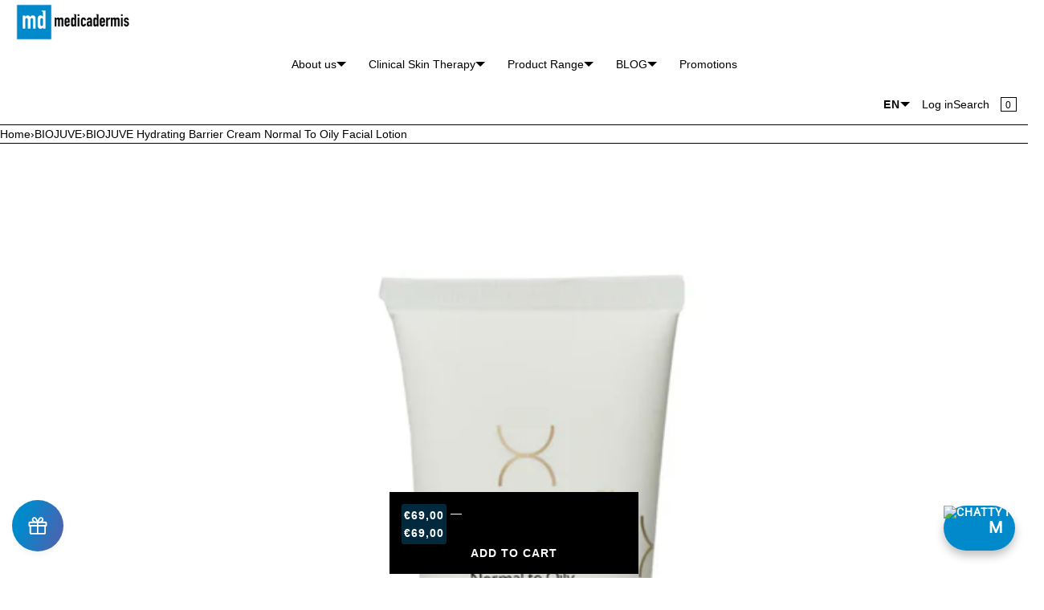

--- FILE ---
content_type: text/html; charset=utf-8
request_url: https://www.medicadermis.nl/en/products/biojuve-hydrating-barrier-cream-normal-to-oily-facial-lotion
body_size: 54425
content:
<!doctype html>
<html lang="en" dir="ltr"  class="no-js">
<head>
                

                
<link rel="canonical" href="https://www.medicadermis.nl/en/products/biojuve-hydrating-barrier-cream-normal-to-oily-facial-lotion">


    <meta charset="utf-8">
    <meta name="viewport" content="width=device-width, initial-scale=1, viewport-fit=cover">
<!-- OpenThinking SEO Engine -->
<title>BIOJUVE Hydrating Barrier Cream Normal to Oily Facial Lotion&nbsp;-&nbsp;Medicadermis huidtherapeutische praktijk</title>
<link rel="canonical" href="https://www.medicadermis.nl/en/products/biojuve-hydrating-barrier-cream-normal-to-oily-facial-lotion">
<meta name="description" content="This multifunctional cream supports the skin&#39;s natural defenses against exposure to environmental factors. It prepares the skin for the application of ma...">
<meta name="robots" content="index, follow, max-snippet:-1, max-image-preview:large, max-video-preview:-1">
<meta name="theme-color" content="#FFFFFF">
<meta name="Bullet" property="OpenThinking" content="https://openthinking.net/">
<meta name="designer" content="OpenThinking">
<meta property="og:site_name" content="Medicadermis huidtherapeutische praktijk">
<meta property="og:url" content="https://www.medicadermis.nl/en/products/biojuve-hydrating-barrier-cream-normal-to-oily-facial-lotion">
<meta property="og:title" content="BIOJUVE Hydrating Barrier Cream Normal to Oily Facial Lotion">
<meta property="og:type" content="product">
<meta property="og:description" content="This multifunctional cream supports the skin&#39;s natural defenses against exposure to environmental factors. It prepares the skin for the application of ma..."><meta property="og:price:amount" content="69,00">
<meta property="og:price:currency" content="EUR"><meta property="og:image" content="http://www.medicadermis.nl/cdn/shop/files/BiojuveHydratingBarrierCreamnormaltooilykopie.webp?v=1711057531">
<meta property="og:image:secure_url" content="https://www.medicadermis.nl/cdn/shop/files/BiojuveHydratingBarrierCreamnormaltooilykopie.webp?v=1711057531">
<meta property="og:image:width" content="3076">
<meta property="og:image:height" content="4074">
<meta name="twitter:card" content="summary_large_image">
<meta name="twitter:title" content="BIOJUVE Hydrating Barrier Cream Normal to Oily Facial Lotion">
<meta name="twitter:description" content="This multifunctional cream supports the skin&amp;#39;s natural defenses against exposure to environmental factors. It prepares the skin for the application of ma...">
<meta name="ot:id" content="ba22326d40dbd392ea828ea3848766ad">
<script type="application/ld+json" class="openthinking-schema-graph">{"@context":"http:\/\/schema.org\/","@id":"\/en\/products\/biojuve-hydrating-barrier-cream-normal-to-oily-facial-lotion#product","@type":"Product","brand":{"@type":"Brand","name":"Mijn winkel"},"category":"Anti-Aging Skin Care Kits","description":"\n\n\n DETAILS \n\n\n This multifunctional cream supports the skin's natural defenses against exposure to environmental factors. It prepares the skin for the application of makeup or SPF products and makes the skin smoother, hydrated and well balanced. This lightweight, moisturizer is available in two versions\n\n\n\n Normal to dry skin\n\n Normal to oily skin\n\n\n\n\n Both versions are designed to enhance the performance of Biojuve Living Biome Essentials Serum by protecting its live microbe technology from disruption by common ingredients in other cosmetic products such as SPF and pigments. \n\n\n\n\n\n\n OPERATION \n\n\n\n\n \nThe Hydrating Barrier Cream offers many benefits for the skin. It intensively hydrates the skin, protects against harmful environmental influences, prepares the skin for make-up application and ensures smooth, well-hydrated and balanced skin. In addition, it strengthens the skin's natural defenses and supports the skin barrier, making the skin more resistant to daily stressors.\n\n\n Main ingredients:\n\n The powerhouses and their effect in this Hydrating Barrier Cream (Normal to Oily) are:\n\n\n\n\n\n Squalane: This ingredient deeply hydrates the skin and helps restore its natural moisture balance.\n\n\n\n Aloe Barbadensis (Aloe Vera) Leaf Juice: Aloe Vera is known for its calming and soothing properties, helping to hydrate and soothe the skin.\n\n\n\n Bisabolol: This ingredient is known for its soothing properties and helps reduce redness and irritation.\n\n \nTocopheryl Acetate: Vitamin E, which protects the skin against harmful external influences.\n\n\n\n Beta-Glucan: This ingredient deeply hydrates the skin and helps strengthen the skin's natural defenses against harmful external influences.\n\n\n\n Allantoin: Allantoin is known for its calming and soothing properties, which help reduce irritation and repair the skin. \n\n\n\n\n\n\n\n\n\n\n\n USAGE \n\n\n\n\n\n Apply a thin, even layer to the face and gently massage the cream into the skin. Use this product in the morning, then apply a high SPF.\n\n\n We understand that all the choices we offer online can be difficult. And that sometimes you just need advice in addition to the information we share online. Our skin therapist is then ready to help you. Please feel free to contact us for a no-obligation consultation in the Medicadermis Skin Therapy practice. But an accessible contact in the form of a free video consultation is of course also possible. \n\n\n\n\n\n\n\n INGREDIENTS\n\n\n Hydrating Barrier Cream (Normal to Oily): Aqua (Water), Acetamidoethoxyethanol, Caprylic\/Capric Triglyceride, Squalane, Aluminum Starch Octenylsuccinate, Glyceryl Stearate, Glycerin, Hydroxyethyl Acrylate\/Sodium Acryloyldimethyl Taurate Copolymer, Aloe Barbadensis (Aloe Vera) Leaf Juice, Benzyl Alcohol, Polyglyceryl-6 Palmitate\/Succinate, Bisabolol, Tocopheryl Acetate, Polyester-7, Neopentyl Glycol Diheptanoate, Polysorbate 60, Sorbitan Isostearate, Cetearyl Alcohol, Beta-Glucan, 1,2-Hexanediol, Caprylyl Glycol, Sodium Benzoate, Allantoin, Potassium Sorbate, Citric Acid.\n\n\n\n\n","image":"https:\/\/www.medicadermis.nl\/cdn\/shop\/files\/BiojuveHydratingBarrierCreamnormaltooilykopie.webp?v=1711057531\u0026width=1920","mpn":"5003549869","name":"BIOJUVE Hydrating Barrier Cream Normal to Oily Facial Lotion ","offers":{"@id":"\/en\/products\/biojuve-hydrating-barrier-cream-normal-to-oily-facial-lotion?variant=47797341454666#offer","@type":"Offer","availability":"http:\/\/schema.org\/InStock","price":"69.00","priceCurrency":"EUR","url":"https:\/\/www.medicadermis.nl\/en\/products\/biojuve-hydrating-barrier-cream-normal-to-oily-facial-lotion?variant=47797341454666"},"url":"https:\/\/www.medicadermis.nl\/en\/products\/biojuve-hydrating-barrier-cream-normal-to-oily-facial-lotion"}</script><script type="application/ld+json" class="openthinking-schema-graph">
{
    "@context": "https://schema.org",
    "@type": "BreadcrumbList",
    "itemListElement": [{
      "@type": "ListItem",
      "position": 1,
      "name": "Home",
      "item": "https://www.medicadermis.nl"
    }, {
      "@type": "ListItem",
      "position": 2,
      "name": "BIOJUVE Hydrating Barrier Cream Normal to Oily Facial Lotion",
      "item": "https://www.medicadermis.nl/en/products/biojuve-hydrating-barrier-cream-normal-to-oily-facial-lotion"
    }]
}
</script>
<!-- / OpenThinking SEO Engine -->

<script>document.documentElement.className = 'js';</script>

    <!-- BEGIN content_for_header -->
    <script>window.performance && window.performance.mark && window.performance.mark('shopify.content_for_header.start');</script><meta name="google-site-verification" content="Ifj-XkRHqA9DLAVWftcpzVkgd05aWnDN_wPzWoo36gw">
<meta id="shopify-digital-wallet" name="shopify-digital-wallet" content="/77229982026/digital_wallets/dialog">
<meta name="shopify-checkout-api-token" content="cf9365d7c8a571d4d9359e46344b2688">
<meta id="in-context-paypal-metadata" data-shop-id="77229982026" data-venmo-supported="false" data-environment="production" data-locale="en_US" data-paypal-v4="true" data-currency="EUR">
<link rel="alternate" hreflang="x-default" href="https://www.medicadermis.nl/products/biojuve-hydrating-barrier-cream-normal-to-oily-facial-lotion">
<link rel="alternate" hreflang="nl" href="https://www.medicadermis.nl/products/biojuve-hydrating-barrier-cream-normal-to-oily-facial-lotion">
<link rel="alternate" hreflang="en" href="https://www.medicadermis.nl/en/products/biojuve-hydrating-barrier-cream-normal-to-oily-facial-lotion">
<link rel="alternate" type="application/json+oembed" href="https://www.medicadermis.nl/en/products/biojuve-hydrating-barrier-cream-normal-to-oily-facial-lotion.oembed">
<script async="async" src="/checkouts/internal/preloads.js?locale=en-NL"></script>
<script id="apple-pay-shop-capabilities" type="application/json">{"shopId":77229982026,"countryCode":"NL","currencyCode":"EUR","merchantCapabilities":["supports3DS"],"merchantId":"gid:\/\/shopify\/Shop\/77229982026","merchantName":"Medicadermis huidtherapeutische praktijk","requiredBillingContactFields":["postalAddress","email"],"requiredShippingContactFields":["postalAddress","email"],"shippingType":"shipping","supportedNetworks":["visa","maestro","masterCard","amex"],"total":{"type":"pending","label":"Medicadermis huidtherapeutische praktijk","amount":"1.00"},"shopifyPaymentsEnabled":true,"supportsSubscriptions":true}</script>
<script id="shopify-features" type="application/json">{"accessToken":"cf9365d7c8a571d4d9359e46344b2688","betas":["rich-media-storefront-analytics"],"domain":"www.medicadermis.nl","predictiveSearch":true,"shopId":77229982026,"locale":"en"}</script>
<script>var Shopify = Shopify || {};
Shopify.shop = "c95adf.myshopify.com";
Shopify.locale = "en";
Shopify.currency = {"active":"EUR","rate":"1.0"};
Shopify.country = "NL";
Shopify.theme = {"name":"Website Medicadermis Prod - live","id":182781673802,"schema_name":"Bullet","schema_version":"5.4.0","theme_store_id":1114,"role":"main"};
Shopify.theme.handle = "null";
Shopify.theme.style = {"id":null,"handle":null};
Shopify.cdnHost = "www.medicadermis.nl/cdn";
Shopify.routes = Shopify.routes || {};
Shopify.routes.root = "/en/";</script>
<script type="module">!function(o){(o.Shopify=o.Shopify||{}).modules=!0}(window);</script>
<script>!function(o){function n(){var o=[];function n(){o.push(Array.prototype.slice.apply(arguments))}return n.q=o,n}var t=o.Shopify=o.Shopify||{};t.loadFeatures=n(),t.autoloadFeatures=n()}(window);</script>
<script id="shop-js-analytics" type="application/json">{"pageType":"product"}</script>
<script defer="defer" async type="module" src="//www.medicadermis.nl/cdn/shopifycloud/shop-js/modules/v2/client.init-shop-cart-sync_BdyHc3Nr.en.esm.js"></script>
<script defer="defer" async type="module" src="//www.medicadermis.nl/cdn/shopifycloud/shop-js/modules/v2/chunk.common_Daul8nwZ.esm.js"></script>
<script type="module">
  await import("//www.medicadermis.nl/cdn/shopifycloud/shop-js/modules/v2/client.init-shop-cart-sync_BdyHc3Nr.en.esm.js");
await import("//www.medicadermis.nl/cdn/shopifycloud/shop-js/modules/v2/chunk.common_Daul8nwZ.esm.js");

  window.Shopify.SignInWithShop?.initShopCartSync?.({"fedCMEnabled":true,"windoidEnabled":true});

</script>
<script id="__st">var __st={"a":77229982026,"offset":3600,"reqid":"8a1dd3c1-6488-4b54-9152-df0996befaad-1769021792","pageurl":"www.medicadermis.nl\/en\/products\/biojuve-hydrating-barrier-cream-normal-to-oily-facial-lotion","u":"2622ab47edab","p":"product","rtyp":"product","rid":8729623822666};</script>
<script>window.ShopifyPaypalV4VisibilityTracking = true;</script>
<script id="captcha-bootstrap">!function(){'use strict';const t='contact',e='account',n='new_comment',o=[[t,t],['blogs',n],['comments',n],[t,'customer']],c=[[e,'customer_login'],[e,'guest_login'],[e,'recover_customer_password'],[e,'create_customer']],r=t=>t.map((([t,e])=>`form[action*='/${t}']:not([data-nocaptcha='true']) input[name='form_type'][value='${e}']`)).join(','),a=t=>()=>t?[...document.querySelectorAll(t)].map((t=>t.form)):[];function s(){const t=[...o],e=r(t);return a(e)}const i='password',u='form_key',d=['recaptcha-v3-token','g-recaptcha-response','h-captcha-response',i],f=()=>{try{return window.sessionStorage}catch{return}},m='__shopify_v',_=t=>t.elements[u];function p(t,e,n=!1){try{const o=window.sessionStorage,c=JSON.parse(o.getItem(e)),{data:r}=function(t){const{data:e,action:n}=t;return t[m]||n?{data:e,action:n}:{data:t,action:n}}(c);for(const[e,n]of Object.entries(r))t.elements[e]&&(t.elements[e].value=n);n&&o.removeItem(e)}catch(o){console.error('form repopulation failed',{error:o})}}const l='form_type',E='cptcha';function T(t){t.dataset[E]=!0}const w=window,h=w.document,L='Shopify',v='ce_forms',y='captcha';let A=!1;((t,e)=>{const n=(g='f06e6c50-85a8-45c8-87d0-21a2b65856fe',I='https://cdn.shopify.com/shopifycloud/storefront-forms-hcaptcha/ce_storefront_forms_captcha_hcaptcha.v1.5.2.iife.js',D={infoText:'Protected by hCaptcha',privacyText:'Privacy',termsText:'Terms'},(t,e,n)=>{const o=w[L][v],c=o.bindForm;if(c)return c(t,g,e,D).then(n);var r;o.q.push([[t,g,e,D],n]),r=I,A||(h.body.append(Object.assign(h.createElement('script'),{id:'captcha-provider',async:!0,src:r})),A=!0)});var g,I,D;w[L]=w[L]||{},w[L][v]=w[L][v]||{},w[L][v].q=[],w[L][y]=w[L][y]||{},w[L][y].protect=function(t,e){n(t,void 0,e),T(t)},Object.freeze(w[L][y]),function(t,e,n,w,h,L){const[v,y,A,g]=function(t,e,n){const i=e?o:[],u=t?c:[],d=[...i,...u],f=r(d),m=r(i),_=r(d.filter((([t,e])=>n.includes(e))));return[a(f),a(m),a(_),s()]}(w,h,L),I=t=>{const e=t.target;return e instanceof HTMLFormElement?e:e&&e.form},D=t=>v().includes(t);t.addEventListener('submit',(t=>{const e=I(t);if(!e)return;const n=D(e)&&!e.dataset.hcaptchaBound&&!e.dataset.recaptchaBound,o=_(e),c=g().includes(e)&&(!o||!o.value);(n||c)&&t.preventDefault(),c&&!n&&(function(t){try{if(!f())return;!function(t){const e=f();if(!e)return;const n=_(t);if(!n)return;const o=n.value;o&&e.removeItem(o)}(t);const e=Array.from(Array(32),(()=>Math.random().toString(36)[2])).join('');!function(t,e){_(t)||t.append(Object.assign(document.createElement('input'),{type:'hidden',name:u})),t.elements[u].value=e}(t,e),function(t,e){const n=f();if(!n)return;const o=[...t.querySelectorAll(`input[type='${i}']`)].map((({name:t})=>t)),c=[...d,...o],r={};for(const[a,s]of new FormData(t).entries())c.includes(a)||(r[a]=s);n.setItem(e,JSON.stringify({[m]:1,action:t.action,data:r}))}(t,e)}catch(e){console.error('failed to persist form',e)}}(e),e.submit())}));const S=(t,e)=>{t&&!t.dataset[E]&&(n(t,e.some((e=>e===t))),T(t))};for(const o of['focusin','change'])t.addEventListener(o,(t=>{const e=I(t);D(e)&&S(e,y())}));const B=e.get('form_key'),M=e.get(l),P=B&&M;t.addEventListener('DOMContentLoaded',(()=>{const t=y();if(P)for(const e of t)e.elements[l].value===M&&p(e,B);[...new Set([...A(),...v().filter((t=>'true'===t.dataset.shopifyCaptcha))])].forEach((e=>S(e,t)))}))}(h,new URLSearchParams(w.location.search),n,t,e,['guest_login'])})(!1,!0)}();</script>
<script integrity="sha256-4kQ18oKyAcykRKYeNunJcIwy7WH5gtpwJnB7kiuLZ1E=" data-source-attribution="shopify.loadfeatures" defer="defer" src="//www.medicadermis.nl/cdn/shopifycloud/storefront/assets/storefront/load_feature-a0a9edcb.js" crossorigin="anonymous"></script>
<script data-source-attribution="shopify.dynamic_checkout.dynamic.init">var Shopify=Shopify||{};Shopify.PaymentButton=Shopify.PaymentButton||{isStorefrontPortableWallets:!0,init:function(){window.Shopify.PaymentButton.init=function(){};var t=document.createElement("script");t.src="https://www.medicadermis.nl/cdn/shopifycloud/portable-wallets/latest/portable-wallets.en.js",t.type="module",document.head.appendChild(t)}};
</script>
<script data-source-attribution="shopify.dynamic_checkout.buyer_consent">
  function portableWalletsHideBuyerConsent(e){var t=document.getElementById("shopify-buyer-consent"),n=document.getElementById("shopify-subscription-policy-button");t&&n&&(t.classList.add("hidden"),t.setAttribute("aria-hidden","true"),n.removeEventListener("click",e))}function portableWalletsShowBuyerConsent(e){var t=document.getElementById("shopify-buyer-consent"),n=document.getElementById("shopify-subscription-policy-button");t&&n&&(t.classList.remove("hidden"),t.removeAttribute("aria-hidden"),n.addEventListener("click",e))}window.Shopify?.PaymentButton&&(window.Shopify.PaymentButton.hideBuyerConsent=portableWalletsHideBuyerConsent,window.Shopify.PaymentButton.showBuyerConsent=portableWalletsShowBuyerConsent);
</script>
<script>
  function portableWalletsCleanup(e){e&&e.src&&console.error("Failed to load portable wallets script "+e.src);var t=document.querySelectorAll("shopify-accelerated-checkout .shopify-payment-button__skeleton, shopify-accelerated-checkout-cart .wallet-cart-button__skeleton"),e=document.getElementById("shopify-buyer-consent");for(let e=0;e<t.length;e++)t[e].remove();e&&e.remove()}function portableWalletsNotLoadedAsModule(e){e instanceof ErrorEvent&&"string"==typeof e.message&&e.message.includes("import.meta")&&"string"==typeof e.filename&&e.filename.includes("portable-wallets")&&(window.removeEventListener("error",portableWalletsNotLoadedAsModule),window.Shopify.PaymentButton.failedToLoad=e,"loading"===document.readyState?document.addEventListener("DOMContentLoaded",window.Shopify.PaymentButton.init):window.Shopify.PaymentButton.init())}window.addEventListener("error",portableWalletsNotLoadedAsModule);
</script>

<script type="module" src="https://www.medicadermis.nl/cdn/shopifycloud/portable-wallets/latest/portable-wallets.en.js" onError="portableWalletsCleanup(this)" crossorigin="anonymous"></script>
<script nomodule>
  document.addEventListener("DOMContentLoaded", portableWalletsCleanup);
</script>

<script id='scb4127' type='text/javascript' async='' src='https://www.medicadermis.nl/cdn/shopifycloud/privacy-banner/storefront-banner.js'></script><link id="shopify-accelerated-checkout-styles" rel="stylesheet" media="screen" href="https://www.medicadermis.nl/cdn/shopifycloud/portable-wallets/latest/accelerated-checkout-backwards-compat.css" crossorigin="anonymous">
<style id="shopify-accelerated-checkout-cart">
        #shopify-buyer-consent {
  margin-top: 1em;
  display: inline-block;
  width: 100%;
}

#shopify-buyer-consent.hidden {
  display: none;
}

#shopify-subscription-policy-button {
  background: none;
  border: none;
  padding: 0;
  text-decoration: underline;
  font-size: inherit;
  cursor: pointer;
}

#shopify-subscription-policy-button::before {
  box-shadow: none;
}

      </style>

<script>window.performance && window.performance.mark && window.performance.mark('shopify.content_for_header.end');</script>
    <!-- END content_for_header --><link href="//www.medicadermis.nl/cdn/shop/t/11/assets/skelet.css?v=130052067118971254951748458005" rel="stylesheet" type="text/css" media="all" /><style id="global-css-vars" data-otid="ba22326d40dbd392ea828ea3848766ad">:root {
    --hFontFamily: var(--fontFamily);
    --fontWeight: 400;
    --fontStyle: normal;
    --hWeight: 600;
    --hStyle: normal;

    --bgColor: #FFFFFF;
    --bgColorOpacity: rgba(255, 255, 255, 0.85);
    --primary: #000000;
    --plyr-color-main: var(--primary);
    --plyr-video-background: transparent;

    --iconSize: var(--fontSize);

    --color: #000000;
    --linkColor: #000001;
    --linkHover: #000000;

    --buttonBgColor: #000000;
    --buttonColor: #ffffff;
    --buttonBorderColor: #000000;
    --buttonBorderHover: #000000;
    --buttonTransform: uppercase;
    --buttonWeight: 600;
    --buttonAlign: center;

    --buyButtonBgColor: #000001;
    --buyButtonBorderColor: #000000;
    --buyButtonBorderHover: #000000;
    --buyButtonColor: #ffffff;
    --buttonBorderWidth: 1px;

    --boxBgColor: #ffffff;
    --boxPlaceholderColor: #000000;--boxBorderColor: #000000;
    --boxBorderHover: #000000;
    --boxBorderActive: #000000;

    --boxColor: #000000;
    --boxBorderWidth: 1px;

    --boxTransform: none;
    --boxAlign: left;

    --cardBg: rgba(0,0,0,0);
    --cardColor: #000000;
    --cardTextBg: rgba(0,0,0,0);

    --globalBorderColor: #000000;
    --globalBorderWidth: 1px;
    --globalBorder: var(--globalBorderWidth) solid var(--globalBorderColor);

    --radius: 0;
    --radius-2: 0;
    --radiusImg: 0;

    --globalShadow: 0 0 15px rgba(0,0,0,0.25);
    --globalTransparentBg: rgba(255, 255, 255, 0.9);

    --buttonRadius: var(--radius);
    --padding: 2rem;
    --boxPadding: 1.4rem;
    --boxRadius: var(--radius);
    --buttonPadding: 1.4rem;
    --rowGap: 0;
    --columnGap: 0;

    --logoSize: 1.8rem;
    --headerHeight: auto;

    --fontSizeBase: 1.0;
    --fontSize: calc(var(--fontSizeBase) * 1.4rem);

    --colorHeadings: #000000;
    --hSizeBase: 1.0;
    --hSize: calc(var(--hSizeBase) * 1.6rem);
    --h1Size: var(--hSize);
    --h2Size: var(--hSize);
    --h3Size: var(--hSize);
    --h4Size: var(--hSize);
    --h5Size: var(--hSize);
    --h6Size: var(--hSize);

    --hLine: 1.4;
    --h1Line: var(--hLine);
    --h2Line: var(--hLine);
    --h3Line: var(--hLine);
    --h4Line: var(--hLine);
    --h5Line: var(--hLine);
    --h6Line: var(--hLine);

    --fontFamily: Helvetica, Arial, sans-serif;
    --fontWeight: 400;
    --fontStyle: normal;

    --hFontFamily: Helvetica, Arial, sans-serif;
    --hWeight: 400;
    --hStyle: normal;
    --hTxTransform: uppercase;

    --boxedLayoutMaxWidth: 1200px;

    --cardRatioCustom: 130%;

    --a11yWidth: calc(var(--globalBorderWidth) * 1);
    --a11yOffset: calc(var(--globalBorderWidth) * 3);
    --a11yColor: var(--globalBorderColor);
    --a11yOutline: var(--a11yWidth) solid var(--a11yColor);
    --a11yShadow: 0 0 0 var(--a11yWidth), 0 0 0 var(--a11yOffset) var(--a11yColor);
}img,video,iframe:not([title="reCAPTCHA"]),.lazyframe,.plyr__video-wrapper { border-radius: var(--radiusImg) }

body.ip--padding :where(img,video,.lazyframe,.plyr__video-wrapper) { transform: scale(0.98) }
body.ip--margin :where(img,video,.lazyframe,.plyr__video-wrapper)  { transform: scale(0.99) }
@media (max-width: 777px) { 
    body.ip--padding :where(img,video,.lazyframe,.plyr__video-wrapper) { transform: scale(0.97) } 
    body.ip--margin :where(img,video,.lazyframe,.plyr__video-wrapper)  { transform: scale(0.98) } 
}summary.dropdown-caret::-webkit-details-marker { display:none }
.dropdown-caret { --caretSize: 6px; width: 100%; list-style: none; display: flex; align-items: center; justify-content: space-between; gap: .7rem; user-select: none }.dropdown-caret::after {
        content: "";
        display: inline-block;
        width: 0;
        height: 0;
        vertical-align: middle;
        border-style: solid;
        border-width: var(--caretSize) var(--caretSize) 0;
        border-right-color: transparent;
        border-bottom-color: transparent;
        border-left-color: transparent;
    }

    details[open] > summary.dropdown-caret::after,
    .dropdown-caret[aria-expanded="true"]::after { transform: rotate(180deg) }@media (max-width: 777px) { 
  :root { 
    --fontSize: 1.4rem;
    --iconSize: var(--fontSize);
    --hSize: 1.6rem;
    --h1Size: var(--hSize);
    --h2Size: var(--hSize);
    --h3Size: var(--hSize);
    --h4Size: var(--hSize);
    --h5Size: var(--hSize);
    --h6Size: var(--hSize);
  }
}.coretex-dialog {
    --dialogBg: var(--bgColor);
    --dialogColor: var(--color);
        --hColor: var(--dialogColor);
    --dialogRadius: calc(var(--radius) / 3);
    --dialogW: calc(100% - var(--dialogMargin));
    --dialogMaxW: 500px;
    --dialogH: 600px;
    --dialogMaxH: calc(100vh - (var(--margin) * 2));
    --dialogBorder: var(--globalBorder);
    --dialogPadding: var(--padding);
    --dialogMargin: auto;

    --dialogSize: inherit;
    --hSize: var(--dialogSize);

    --dialogAnimationOpen: fadeIn 150ms ease forwards;
    --dialogAnimationClose: fadeOut 150ms ease forwards;
    --dialogTransOrigin: center;
}

.coretex-dialog dialog::-webkit-backdrop { --dialogBackdropBg: rgba(255, 255, 255, 0.9);
    --dialogBackdropBlur: none;
    --dialogBackdropAnimationIn: fadeIn 100ms ease forwards;
    --dialogBackdropAnimationOut: fadeOut 100ms ease forwards;
    pointer-events: all; }
.coretex-dialog dialog::backdrop { --dialogBackdropBg: rgba(255, 255, 255, 0.9);
    --dialogBackdropBlur: none;
    --dialogBackdropAnimationIn: fadeIn 100ms ease forwards;
    --dialogBackdropAnimationOut: fadeOut 100ms ease forwards;
    pointer-events: all; }

@keyframes fadeIn { 0% { opacity: 0 } 100% { opacity: 1 } }
@keyframes fadeOut { from { opacity: 1 } to { opacity: 0 } }
</style><link href="//www.medicadermis.nl/cdn/shop/t/11/assets/app.css?v=45326121206693730341748458005" rel="stylesheet" type="text/css" media="all" />

<!-- BEGIN app block: shopify://apps/transcy/blocks/switcher_embed_block/bce4f1c0-c18c-43b0-b0b2-a1aefaa44573 --><!-- BEGIN app snippet: fa_translate_core --><script>
    (function () {
        console.log("transcy ignore convert TC value",typeof transcy_ignoreConvertPrice != "undefined");
        
        function addMoneyTag(mutations, observer) {
            let currencyCookie = getCookieCore("transcy_currency");
            
            let shopifyCurrencyRegex = buildXPathQuery(
                window.ShopifyTC.shopifyCurrency.price_currency
            );
            let currencyRegex = buildCurrencyRegex(window.ShopifyTC.shopifyCurrency.price_currency)
            let tempTranscy = document.evaluate(shopifyCurrencyRegex, document, null, XPathResult.ORDERED_NODE_SNAPSHOT_TYPE, null);
            for (let iTranscy = 0; iTranscy < tempTranscy.snapshotLength; iTranscy++) {
                let elTranscy = tempTranscy.snapshotItem(iTranscy);
                if (elTranscy.innerHTML &&
                !elTranscy.classList.contains('transcy-money') && (typeof transcy_ignoreConvertPrice == "undefined" ||
                !transcy_ignoreConvertPrice?.some(className => elTranscy.classList?.contains(className))) && elTranscy?.childNodes?.length == 1) {
                    if (!window.ShopifyTC?.shopifyCurrency?.price_currency || currencyCookie == window.ShopifyTC?.currency?.active || !currencyCookie) {
                        addClassIfNotExists(elTranscy, 'notranslate');
                        continue;
                    }

                    elTranscy.classList.add('transcy-money');
                    let innerHTML = replaceMatches(elTranscy?.textContent, currencyRegex);
                    elTranscy.innerHTML = innerHTML;
                    if (!innerHTML.includes("tc-money")) {
                        addClassIfNotExists(elTranscy, 'notranslate');
                    }
                } 
                if (elTranscy.classList.contains('transcy-money') && !elTranscy?.innerHTML?.includes("tc-money")) {
                    addClassIfNotExists(elTranscy, 'notranslate');
                }
            }
        }
    
        function logChangesTranscy(mutations, observer) {
            const xpathQuery = `
                //*[text()[contains(.,"•tc")]] |
                //*[text()[contains(.,"tc")]] |
                //*[text()[contains(.,"transcy")]] |
                //textarea[@placeholder[contains(.,"transcy")]] |
                //textarea[@placeholder[contains(.,"tc")]] |
                //select[@placeholder[contains(.,"transcy")]] |
                //select[@placeholder[contains(.,"tc")]] |
                //input[@placeholder[contains(.,"tc")]] |
                //input[@value[contains(.,"tc")]] |
                //input[@value[contains(.,"transcy")]] |
                //*[text()[contains(.,"TC")]] |
                //textarea[@placeholder[contains(.,"TC")]] |
                //select[@placeholder[contains(.,"TC")]] |
                //input[@placeholder[contains(.,"TC")]] |
                //input[@value[contains(.,"TC")]]
            `;
            let tempTranscy = document.evaluate(xpathQuery, document, null, XPathResult.ORDERED_NODE_SNAPSHOT_TYPE, null);
            for (let iTranscy = 0; iTranscy < tempTranscy.snapshotLength; iTranscy++) {
                let elTranscy = tempTranscy.snapshotItem(iTranscy);
                let innerHtmlTranscy = elTranscy?.innerHTML ? elTranscy.innerHTML : "";
                if (innerHtmlTranscy && !["SCRIPT", "LINK", "STYLE"].includes(elTranscy.nodeName)) {
                    const textToReplace = [
                        '&lt;•tc&gt;', '&lt;/•tc&gt;', '&lt;tc&gt;', '&lt;/tc&gt;',
                        '&lt;transcy&gt;', '&lt;/transcy&gt;', '&amp;lt;tc&amp;gt;',
                        '&amp;lt;/tc&amp;gt;', '&lt;TRANSCY&gt;', '&lt;/TRANSCY&gt;',
                        '&lt;TC&gt;', '&lt;/TC&gt;'
                    ];
                    let containsTag = textToReplace.some(tag => innerHtmlTranscy.includes(tag));
                    if (containsTag) {
                        textToReplace.forEach(tag => {
                            innerHtmlTranscy = innerHtmlTranscy.replaceAll(tag, '');
                        });
                        elTranscy.innerHTML = innerHtmlTranscy;
                        elTranscy.setAttribute('translate', 'no');
                    }
    
                    const tagsToReplace = ['<•tc>', '</•tc>', '<tc>', '</tc>', '<transcy>', '</transcy>', '<TC>', '</TC>', '<TRANSCY>', '</TRANSCY>'];
                    if (tagsToReplace.some(tag => innerHtmlTranscy.includes(tag))) {
                        innerHtmlTranscy = innerHtmlTranscy.replace(/<(|\/)transcy>|<(|\/)tc>|<(|\/)•tc>/gi, "");
                        elTranscy.innerHTML = innerHtmlTranscy;
                        elTranscy.setAttribute('translate', 'no');
                    }
                }
                if (["INPUT"].includes(elTranscy.nodeName)) {
                    let valueInputTranscy = elTranscy.value.replaceAll("&lt;tc&gt;", "").replaceAll("&lt;/tc&gt;", "").replace(/<(|\/)transcy>|<(|\/)tc>/gi, "");
                    elTranscy.value = valueInputTranscy
                }
    
                if (["INPUT", "SELECT", "TEXTAREA"].includes(elTranscy.nodeName)) {
                    elTranscy.placeholder = elTranscy.placeholder.replaceAll("&lt;tc&gt;", "").replaceAll("&lt;/tc&gt;", "").replace(/<(|\/)transcy>|<(|\/)tc>/gi, "");
                }
            }
            addMoneyTag(mutations, observer)
        }
        const observerOptionsTranscy = {
            subtree: true,
            childList: true
        };
        const observerTranscy = new MutationObserver(logChangesTranscy);
        observerTranscy.observe(document.documentElement, observerOptionsTranscy);
    })();

    const addClassIfNotExists = (element, className) => {
        if (!element.classList.contains(className)) {
            element.classList.add(className);
        }
    };
    
    const replaceMatches = (content, currencyRegex) => {
        let arrCurrencies = content.match(currencyRegex);
    
        if (arrCurrencies?.length && content === arrCurrencies[0]) {
            return content;
        }
        return (
            arrCurrencies?.reduce((string, oldVal, index) => {
                const hasSpaceBefore = string.match(new RegExp(`\\s${oldVal}`));
                const hasSpaceAfter = string.match(new RegExp(`${oldVal}\\s`));
                let eleCurrencyConvert = `<tc-money translate="no">${arrCurrencies[index]}</tc-money>`;
                if (hasSpaceBefore) eleCurrencyConvert = ` ${eleCurrencyConvert}`;
                if (hasSpaceAfter) eleCurrencyConvert = `${eleCurrencyConvert} `;
                if (string.includes("tc-money")) {
                    return string;
                }
                return string?.replaceAll(oldVal, eleCurrencyConvert);
            }, content) || content
        );
        return result;
    };
    
    const unwrapCurrencySpan = (text) => {
        return text.replace(/<span[^>]*>(.*?)<\/span>/gi, "$1");
    };

    const getSymbolsAndCodes = (text)=>{
        let numberPattern = "\\d+(?:[.,]\\d+)*(?:[.,]\\d+)?(?:\\s?\\d+)?"; // Chỉ tối đa 1 khoảng trắng
        let textWithoutCurrencySpan = unwrapCurrencySpan(text);
        let symbolsAndCodes = textWithoutCurrencySpan
            .trim()
            .replace(new RegExp(numberPattern, "g"), "")
            .split(/\s+/) // Loại bỏ khoảng trắng dư thừa
            .filter((el) => el);

        if (!Array.isArray(symbolsAndCodes) || symbolsAndCodes.length === 0) {
            throw new Error("symbolsAndCodes must be a non-empty array.");
        }

        return symbolsAndCodes;
    }
    
    const buildCurrencyRegex = (text) => {
       let symbolsAndCodes = getSymbolsAndCodes(text)
       let patterns = createCurrencyRegex(symbolsAndCodes)

       return new RegExp(`(${patterns.join("|")})`, "g");
    };

    const createCurrencyRegex = (symbolsAndCodes)=>{
        const escape = (str) => str.replace(/[-/\\^$*+?.()|[\]{}]/g, "\\$&");
        const [s1, s2] = [escape(symbolsAndCodes[0]), escape(symbolsAndCodes[1] || "")];
        const space = "\\s?";
        const numberPattern = "\\d+(?:[.,]\\d+)*(?:[.,]\\d+)?(?:\\s?\\d+)?"; 
        const patterns = [];
        if (s1 && s2) {
            patterns.push(
                `${s1}${space}${numberPattern}${space}${s2}`,
                `${s2}${space}${numberPattern}${space}${s1}`,
                `${s2}${space}${s1}${space}${numberPattern}`,
                `${s1}${space}${s2}${space}${numberPattern}`
            );
        }
        if (s1) {
            patterns.push(`${s1}${space}${numberPattern}`);
            patterns.push(`${numberPattern}${space}${s1}`);
        }

        if (s2) {
            patterns.push(`${s2}${space}${numberPattern}`);
            patterns.push(`${numberPattern}${space}${s2}`);
        }
        return patterns;
    }
    
    const getCookieCore = function (name) {
        var nameEQ = name + "=";
        var ca = document.cookie.split(';');
        for (var i = 0; i < ca.length; i++) {
            var c = ca[i];
            while (c.charAt(0) == ' ') c = c.substring(1, c.length);
            if (c.indexOf(nameEQ) == 0) return c.substring(nameEQ.length, c.length);
        }
        return null;
    };
    
    const buildXPathQuery = (text) => {
        let numberPattern = "\\d+(?:[.,]\\d+)*"; // Bỏ `matches()`
        let symbolAndCodes = text.replace(/<span[^>]*>(.*?)<\/span>/gi, "$1")
            .trim()
            .replace(new RegExp(numberPattern, "g"), "")
            .split(" ")
            ?.filter((el) => el);
    
        if (!symbolAndCodes || !Array.isArray(symbolAndCodes) || symbolAndCodes.length === 0) {
            throw new Error("symbolAndCodes must be a non-empty array.");
        }
    
        // Escape ký tự đặc biệt trong XPath
        const escapeXPath = (str) => str.replace(/(["'])/g, "\\$1");
    
        // Danh sách thẻ HTML cần tìm
        const allowedTags = ["div", "span", "p", "strong", "b", "h1", "h2", "h3", "h4", "h5", "h6", "td", "li", "font", "dd", 'a', 'font', 's'];
    
        // Tạo điều kiện contains() cho từng symbol hoặc code
        const conditions = symbolAndCodes
            .map((symbol) =>
                `(contains(text(), "${escapeXPath(symbol)}") and (contains(text(), "0") or contains(text(), "1") or contains(text(), "2") or contains(text(), "3") or contains(text(), "4") or contains(text(), "5") or contains(text(), "6") or contains(text(), "7") or contains(text(), "8") or contains(text(), "9")) )`
            )
            .join(" or ");
    
        // Tạo XPath Query (Chỉ tìm trong các thẻ HTML, không tìm trong input)
        const xpathQuery = allowedTags
            .map((tag) => `//${tag}[${conditions}]`)
            .join(" | ");
    
        return xpathQuery;
    };
    
    window.ShopifyTC = {};
    ShopifyTC.shop = "www.medicadermis.nl";
    ShopifyTC.locale = "en";
    ShopifyTC.currency = {"active":"EUR", "rate":""};
    ShopifyTC.country = "NL";
    ShopifyTC.designMode = false;
    ShopifyTC.theme = {};
    ShopifyTC.cdnHost = "";
    ShopifyTC.routes = {};
    ShopifyTC.routes.root = "/en";
    ShopifyTC.store_id = 77229982026;
    ShopifyTC.page_type = "product";
    ShopifyTC.resource_id = "";
    ShopifyTC.resource_description = "";
    ShopifyTC.market_id = 60247834954;
    switch (ShopifyTC.page_type) {
        case "product":
            ShopifyTC.resource_id = 8729623822666;
            ShopifyTC.resource_description = "\u003cdiv data-mce-fragment=\"1\" class=\"header\"\u003e\u003c\/div\u003e\n\n\u003cdetails data-mce-fragment=\"1\" class=\"accordion-wrapper\" open=\"\"\u003e\n\u003csummary data-mce-fragment=\"1\" class=\"j-acccordion-head accordion-head\" href=\"#\" data-mce-href=\"#\"\u003e \u003cstrong\u003eDETAILS\u003c\/strong\u003e \u003c\/summary\u003e\n\u003cdiv data-mce-fragment=\"1\" class=\"accordion-content\"\u003e\n\n\u003cp data-mce-fragment=\"1\"\u003e \u003cspan\u003eThis multifunctional cream supports the skin's natural defenses against exposure to environmental factors. It prepares the skin for the application of makeup or SPF products and makes the skin smoother, hydrated and well balanced. This lightweight, moisturizer is available in two versions\n\u003c\/span\u003e\u003c\/p\u003e\n\u003col\u003e\n\n\u003cli\u003e Normal to dry skin\u003c\/li\u003e\n\n\u003cli\u003e Normal to oily skin\u003c\/li\u003e\n\n\n\u003c\/ol\u003e\n\n\u003cp\u003e Both versions are designed to enhance the performance of Biojuve Living Biome Essentials Serum by protecting its live microbe technology from disruption by common ingredients in other cosmetic products such as SPF and pigments. \u003c\/p\u003e\n\n\n\n\u003c\/div\u003e\n\n\u003c\/details\u003e\u003cdetails data-mce-fragment=\"1\" class=\"accordion-wrapper\"\u003e\n\u003csummary data-mce-fragment=\"1\" class=\"accordion-head\" href=\"#\" data-mce-href=\"#\"\u003e \u003cstrong\u003eOPERATION\u003c\/strong\u003e \u003c\/summary\u003e\n\u003cdiv data-mce-fragment=\"1\" class=\"accordion-content\"\u003e\n\n\u003cp data-mce-fragment=\"1\"\u003e\u003cspan\u003e\n\n\u003c\/span\u003e \u003c\/p\u003e\n\u003cp data-mce-fragment=\"1\"\u003eThe Hydrating Barrier Cream offers many benefits for the skin. It intensively hydrates the skin, protects against harmful environmental influences, prepares the skin for make-up application and ensures smooth, well-hydrated and balanced skin. In addition, it strengthens the skin's natural defenses and supports the skin barrier, making the skin more resistant to daily stressors.\u003c\/p\u003e\n\n\n\u003cp data-mce-fragment=\"1\"\u003e \u003cstrong data-mce-fragment=\"1\"\u003eMain ingredients:\u003c\/strong\u003e\u003c\/p\u003e\n\n\u003cp\u003e The powerhouses and their effect in this Hydrating Barrier Cream (Normal to Oily) are:\u003c\/p\u003e\n\n\u003cul\u003e\n\n\u003cli\u003e\n\n \u003cstrong\u003eSqualane:\u003c\/strong\u003e This ingredient deeply hydrates the skin and helps restore its natural moisture balance.\u003c\/li\u003e\n\n\u003cli\u003e\n\n \u003cstrong\u003eAloe Barbadensis (Aloe Vera) Leaf Juice:\u003c\/strong\u003e Aloe Vera is known for its calming and soothing properties, helping to hydrate and soothe the skin.\u003c\/li\u003e\n\n\u003cli\u003e\n\n \u003cstrong\u003eBisabolol:\u003c\/strong\u003e This ingredient is known for its soothing properties and helps reduce redness and irritation.\u003c\/li\u003e\n\n\u003cli\u003e \n\u003cstrong\u003eTocopheryl Acetate:\u003c\/strong\u003e Vitamin E, which protects the skin against harmful external influences.\u003c\/li\u003e\n\n\u003cli\u003e\n\n \u003cstrong\u003eBeta-Glucan:\u003c\/strong\u003e This ingredient deeply hydrates the skin and helps strengthen the skin's natural defenses against harmful external influences.\u003c\/li\u003e\n\n\u003cli\u003e\n\n \u003cstrong\u003eAllantoin:\u003c\/strong\u003e Allantoin is known for its calming and soothing properties, which help reduce irritation and repair the skin. \u003c\/li\u003e\n\n\n\u003c\/ul\u003e\n\n\n\n\n\n\u003c\/div\u003e\n\n\u003c\/details\u003e\u003cdetails data-mce-fragment=\"1\" class=\"accordion-wrapper\"\u003e\n\u003csummary data-mce-fragment=\"1\" class=\"accordion-head\" href=\"#\" data-mce-href=\"#\"\u003e \u003cstrong\u003eUSAGE\u003c\/strong\u003e \u003c\/summary\u003e\n\u003cdiv data-mce-fragment=\"1\" class=\"accordion-content\"\u003e\n\n\u003cp data-mce-fragment=\"1\"\u003e\u003cspan\u003e\n\n\u003c\/span\u003e\u003c\/p\u003e\n\u003cp\u003e Apply a thin, even layer to the face and gently massage the cream into the skin. Use this product in the morning, then apply a high SPF.\u003c\/p\u003e\n\n\n \u003cp\u003eWe understand that all the choices we offer online can be difficult. And that sometimes you just need advice in addition to the information we share online. Our skin therapist is then ready to help you. Please feel free to contact us for a no-obligation \u003ca href=\"https:\/\/www.medicadermis.nl\/products\/intake-en-onderzoek-na-screening-bij-directe-toegang-huidtherapie\" title=\"Consult\"\u003econsultation\u003c\/a\u003e in the Medicadermis Skin Therapy practice. But an accessible contact in the form of a free \u003ca href=\"https:\/\/www.medicadermis.nl\/products\/video-consult-gratis-advies-van-de-huidtherapeut\" title=\"Video consultation\"\u003evideo consultation\u003c\/a\u003e is of course also possible. \u003c\/p\u003e\n\n\n\n\n\u003c\/div\u003e\n\n\u003c\/details\u003e\u003cdetails data-mce-fragment=\"1\" class=\"accordion-wrapper\"\u003e\n\u003csummary data-mce-fragment=\"1\" class=\"accordion-head\" href=\"#\" data-mce-href=\"#\"\u003e \u003cstrong\u003eINGREDIENTS\u003c\/strong\u003e\u003c\/summary\u003e\n\u003cdiv data-mce-fragment=\"1\" class=\"accordion-content\"\u003e\n\n \u003cp data-mce-fragment=\"1\"\u003e\u003cspan style=\"text-transform: uppercase;\"\u003eHydrating Barrier Cream (Normal to Oily): Aqua (Water), Acetamidoethoxyethanol, Caprylic\/Capric Triglyceride, Squalane, Aluminum Starch Octenylsuccinate, Glyceryl Stearate, Glycerin, Hydroxyethyl Acrylate\/Sodium Acryloyldimethyl Taurate Copolymer, Aloe Barbadensis (Aloe Vera) Leaf Juice, Benzyl Alcohol, Polyglyceryl-6 Palmitate\/Succinate, Bisabolol, Tocopheryl Acetate, Polyester-7, Neopentyl Glycol Diheptanoate, Polysorbate 60, Sorbitan Isostearate, Cetearyl Alcohol, Beta-Glucan, 1,2-Hexanediol, Caprylyl Glycol, Sodium Benzoate, Allantoin, Potassium Sorbate, Citric Acid.\u003c\/span\u003e\u003c\/p\u003e\n\n\n\u003c\/div\u003e\n\n\u003c\/details\u003e"
            break;
        case "article":
            ShopifyTC.resource_id = null;
            ShopifyTC.resource_description = null
            break;
        case "blog":
            ShopifyTC.resource_id = null;
            break;
        case "collection":
            ShopifyTC.resource_id = null;
            ShopifyTC.resource_description = null
            break;
        case "policy":
            ShopifyTC.resource_id = null;
            ShopifyTC.resource_description = null
            break;
        case "page":
            ShopifyTC.resource_id = null;
            ShopifyTC.resource_description = null
            break;
        default:
            break;
    }

    window.ShopifyTC.shopifyCurrency={
        "price": `0,01`,
        "price_currency": `€0,01 EUR`,
        "currency": `EUR`
    }


    if(typeof(transcy_appEmbed) == 'undefined'){
        transcy_switcherVersion = "1748862190";
        transcy_productMediaVersion = "";
        transcy_collectionMediaVersion = "";
        transcy_otherMediaVersion = "";
        transcy_productId = "8729623822666";
        transcy_shopName = "Medicadermis huidtherapeutische praktijk";
        transcy_currenciesPaymentPublish = [];
        transcy_curencyDefault = "EUR";transcy_currenciesPaymentPublish.push("EUR");
        transcy_shopifyLocales = [{"shop_locale":{"locale":"nl","enabled":true,"primary":true,"published":true}},{"shop_locale":{"locale":"en","enabled":true,"primary":false,"published":true}}];
        transcy_moneyFormat = "€{{amount_with_comma_separator}}";

        function domLoadedTranscy () {
            let cdnScriptTC = typeof(transcy_cdn) != 'undefined' ? (transcy_cdn+'/transcy.js') : "https://cdn.shopify.com/extensions/019bbfa6-be8b-7e64-b8d4-927a6591272a/transcy-294/assets/transcy.js";
            let cdnLinkTC = typeof(transcy_cdn) != 'undefined' ? (transcy_cdn+'/transcy.css') :  "https://cdn.shopify.com/extensions/019bbfa6-be8b-7e64-b8d4-927a6591272a/transcy-294/assets/transcy.css";
            let scriptTC = document.createElement('script');
            scriptTC.type = 'text/javascript';
            scriptTC.defer = true;
            scriptTC.src = cdnScriptTC;
            scriptTC.id = "transcy-script";
            document.head.appendChild(scriptTC);

            let linkTC = document.createElement('link');
            linkTC.rel = 'stylesheet'; 
            linkTC.type = 'text/css';
            linkTC.href = cdnLinkTC;
            linkTC.id = "transcy-style";
            document.head.appendChild(linkTC); 
        }


        if (document.readyState === 'interactive' || document.readyState === 'complete') {
            domLoadedTranscy();
        } else {
            document.addEventListener("DOMContentLoaded", function () {
                domLoadedTranscy();
            });
        }
    }
</script>
<!-- END app snippet -->


<!-- END app block --><!-- BEGIN app block: shopify://apps/froonze-loyalty-wishlist/blocks/social_logins/3c495b68-652c-468d-a0ef-5bad6935d104 -->
  <!-- BEGIN app snippet: social_logins_data_script --><script>
  
  window.frcp = window.frcp || {}
  window.frcp.plugins = window.frcp.plugins || Object({"social_logins":"basic","wishlist":null,"order_actions":null,"custom_forms":null,"loyalty":null,"customer_account":"grandfathered","cp_integrations":null})
  window.frcp.socialLogins = {
    pageType: 'product',
    defaultOneTapClientId: "3632585625-0hs7op4acvop222n05hmfj28h3qkkhvi.apps.googleusercontent.com",
    cdnUrl: "https://cdn.froonze.com",
    customerId: null,
    stylingSettings: {
      position: "below",
      isShowDivider: true,
      style: "only_icon",
      textAlignment: "center",
      iconAlignment: "left",
      iconStyle: "color",
      isShowShadow: true,
    },
    settings: Object({"social_logins_providers":{"apple":{"name":"apple","order":5,"app_id":null,"enabled":false,"app_secret":null,"apple_team_id":null,"apple_client_id":null},"amazon":{"name":"amazon","order":3,"app_id":null,"enabled":false,"app_secret":null},"google":{"name":"google","order":1,"app_id":null,"enabled":true,"app_secret":null},"twitter":{"name":"twitter","order":2,"app_id":null,"enabled":true,"app_secret":null},"facebook":{"name":"facebook","order":0,"app_id":null,"enabled":true,"app_secret":null},"linkedin":{"name":"linkedin","order":4,"app_id":null,"enabled":true,"app_secret":null},"microsoft":{"name":"microsoft","order":6,"app_id":null,"enabled":false,"app_secret":null}},"social_logins_google_one_tap":{},"social_logins_forbid_registration":{"enabled":true,"registration_page_path":null},"social_logins_same_page_redirect":null}),
    httpsUrl: "https://app.froonze.com",
    texts: Object({"main":{"signin_with":"Log in met { provider }","signup_with":"Creëer account met { provider }","or":"of","logging_in":"Bezig met inloggen ","registration_forbidden":"Social login is alleen beschikbaar voor reeds geregistreerde gebruikers. Creëer eerst een nieuw account met je Social-id.","general_error":"Er was een fout tijdens het inloggen Vernieuw de pagina en probeer het opnieuw.","api_rate_limit":"Door een piek in de serverbelasting kunnen we je niet inloggen. Probeer later nogmaals.","send_invite":"We hebben je een email gestuurd om je account te activeren. Kun je het email adres hierop verifiëren?"}}),
  }
  window.frcp.appProxy = null || '/apps/customer-portal'
</script>
<!-- END app snippet -->

  <!-- BEGIN app snippet: social_logins_style --><style>
  :root {
    --frcp-sl-textAlignment: center;
    --frcp-sl-borderRadius: 4px;
    --frcp-sl-spacing: 8px;
    
      --frcp-sl-boxShadow: 5px 5px 5px lightgrey;
    
  }

  
    
  
</style>
<!-- END app snippet -->

  <!-- BEGIN app snippet: theme_customization_tags -->
<!-- END app snippet -->
  <!-- BEGIN app snippet: assets_loader --><script id="social_logins">
  (function() {
    const _loadAsset = function(tag, params, id) {
      const asset = document.createElement(tag)
      for (const key in params) asset[key] = params[key]
      if (id) asset.id = `frcp_${id.split('-')[0]}_main_js`
      document.head.append(asset)
    }
    if (document.readyState !== 'loading') {
      _loadAsset('script', { src: 'https://cdn.shopify.com/extensions/019bba91-c314-770d-85a1-b154f49c8504/customer-portal-261/assets/social_logins-CWZiTw5q.js', type: 'module', defer: true }, 'social_logins-CWZiTw5q.js')
    } else {
      document.addEventListener('DOMContentLoaded', () => {
        _loadAsset('script', { src: 'https://cdn.shopify.com/extensions/019bba91-c314-770d-85a1-b154f49c8504/customer-portal-261/assets/social_logins-CWZiTw5q.js', type: 'module', defer: true }, 'social_logins-CWZiTw5q.js')
      })
    }

    
      _loadAsset('link', { href: 'https://cdn.shopify.com/extensions/019bba91-c314-770d-85a1-b154f49c8504/customer-portal-261/assets/social_logins-CWZiTw5q.css', rel: 'stylesheet', media: 'all' })
    
  })()
</script>
<!-- END app snippet -->



<!-- END app block --><!-- BEGIN app block: shopify://apps/froonze-loyalty-wishlist/blocks/customer_account_page/3c495b68-652c-468d-a0ef-5bad6935d104 --><!-- BEGIN app snippet: main_color_variables -->





<style>
  :root {
    --frcp-primaryColor:  #5873f9;
    --frcp-btnTextColor: #ffffff;
    --frcp-backgroundColor: #ffffff;
    --frcp-textColor: #202202;
    --frcp-hoverOpacity:  0.7;
  }
</style>
<!-- END app snippet -->

<script>
  window.frcp ||= {}
  frcp.customerPage ||= {}
  frcp.customerPage.enabled = true
  frcp.customerPage.path = "\/en\/products\/biojuve-hydrating-barrier-cream-normal-to-oily-facial-lotion"
  frcp.customerPage.accountPage = null
  frcp.customerId = null
</script>




  
    <!-- BEGIN app snippet: shop_data_script --><script id='frcp_shop_data_script'>
  window.frcp = window.frcp || {}
  window.frcp.customerPage = window.frcp.customerPage || {}
  window.frcp.plugins = window.frcp.plugins || Object({"social_logins":"basic","wishlist":null,"order_actions":null,"custom_forms":null,"loyalty":null,"customer_account":"grandfathered","cp_integrations":null})
</script>
<!-- END app snippet -->
    <!-- BEGIN app snippet: assets_loader --><script id="recently_viewed">
  (function() {
    const _loadAsset = function(tag, params, id) {
      const asset = document.createElement(tag)
      for (const key in params) asset[key] = params[key]
      if (id) asset.id = `frcp_${id.split('-')[0]}_main_js`
      document.head.append(asset)
    }
    if (document.readyState !== 'loading') {
      _loadAsset('script', { src: 'https://cdn.shopify.com/extensions/019bba91-c314-770d-85a1-b154f49c8504/customer-portal-261/assets/recently_viewed-Cv02ChBo.js', type: 'module', defer: true }, 'recently_viewed-Cv02ChBo.js')
    } else {
      document.addEventListener('DOMContentLoaded', () => {
        _loadAsset('script', { src: 'https://cdn.shopify.com/extensions/019bba91-c314-770d-85a1-b154f49c8504/customer-portal-261/assets/recently_viewed-Cv02ChBo.js', type: 'module', defer: true }, 'recently_viewed-Cv02ChBo.js')
      })
    }

    
  })()
</script>
<!-- END app snippet -->
  



<!-- END app block --><script src="https://cdn.shopify.com/extensions/019bb19b-97cd-7cb8-a12e-d866b0ee3716/avada-app-147/assets/chatty.js" type="text/javascript" defer="defer"></script>
<link href="https://monorail-edge.shopifysvc.com" rel="dns-prefetch">
<script>(function(){if ("sendBeacon" in navigator && "performance" in window) {try {var session_token_from_headers = performance.getEntriesByType('navigation')[0].serverTiming.find(x => x.name == '_s').description;} catch {var session_token_from_headers = undefined;}var session_cookie_matches = document.cookie.match(/_shopify_s=([^;]*)/);var session_token_from_cookie = session_cookie_matches && session_cookie_matches.length === 2 ? session_cookie_matches[1] : "";var session_token = session_token_from_headers || session_token_from_cookie || "";function handle_abandonment_event(e) {var entries = performance.getEntries().filter(function(entry) {return /monorail-edge.shopifysvc.com/.test(entry.name);});if (!window.abandonment_tracked && entries.length === 0) {window.abandonment_tracked = true;var currentMs = Date.now();var navigation_start = performance.timing.navigationStart;var payload = {shop_id: 77229982026,url: window.location.href,navigation_start,duration: currentMs - navigation_start,session_token,page_type: "product"};window.navigator.sendBeacon("https://monorail-edge.shopifysvc.com/v1/produce", JSON.stringify({schema_id: "online_store_buyer_site_abandonment/1.1",payload: payload,metadata: {event_created_at_ms: currentMs,event_sent_at_ms: currentMs}}));}}window.addEventListener('pagehide', handle_abandonment_event);}}());</script>
<script id="web-pixels-manager-setup">(function e(e,d,r,n,o){if(void 0===o&&(o={}),!Boolean(null===(a=null===(i=window.Shopify)||void 0===i?void 0:i.analytics)||void 0===a?void 0:a.replayQueue)){var i,a;window.Shopify=window.Shopify||{};var t=window.Shopify;t.analytics=t.analytics||{};var s=t.analytics;s.replayQueue=[],s.publish=function(e,d,r){return s.replayQueue.push([e,d,r]),!0};try{self.performance.mark("wpm:start")}catch(e){}var l=function(){var e={modern:/Edge?\/(1{2}[4-9]|1[2-9]\d|[2-9]\d{2}|\d{4,})\.\d+(\.\d+|)|Firefox\/(1{2}[4-9]|1[2-9]\d|[2-9]\d{2}|\d{4,})\.\d+(\.\d+|)|Chrom(ium|e)\/(9{2}|\d{3,})\.\d+(\.\d+|)|(Maci|X1{2}).+ Version\/(15\.\d+|(1[6-9]|[2-9]\d|\d{3,})\.\d+)([,.]\d+|)( \(\w+\)|)( Mobile\/\w+|) Safari\/|Chrome.+OPR\/(9{2}|\d{3,})\.\d+\.\d+|(CPU[ +]OS|iPhone[ +]OS|CPU[ +]iPhone|CPU IPhone OS|CPU iPad OS)[ +]+(15[._]\d+|(1[6-9]|[2-9]\d|\d{3,})[._]\d+)([._]\d+|)|Android:?[ /-](13[3-9]|1[4-9]\d|[2-9]\d{2}|\d{4,})(\.\d+|)(\.\d+|)|Android.+Firefox\/(13[5-9]|1[4-9]\d|[2-9]\d{2}|\d{4,})\.\d+(\.\d+|)|Android.+Chrom(ium|e)\/(13[3-9]|1[4-9]\d|[2-9]\d{2}|\d{4,})\.\d+(\.\d+|)|SamsungBrowser\/([2-9]\d|\d{3,})\.\d+/,legacy:/Edge?\/(1[6-9]|[2-9]\d|\d{3,})\.\d+(\.\d+|)|Firefox\/(5[4-9]|[6-9]\d|\d{3,})\.\d+(\.\d+|)|Chrom(ium|e)\/(5[1-9]|[6-9]\d|\d{3,})\.\d+(\.\d+|)([\d.]+$|.*Safari\/(?![\d.]+ Edge\/[\d.]+$))|(Maci|X1{2}).+ Version\/(10\.\d+|(1[1-9]|[2-9]\d|\d{3,})\.\d+)([,.]\d+|)( \(\w+\)|)( Mobile\/\w+|) Safari\/|Chrome.+OPR\/(3[89]|[4-9]\d|\d{3,})\.\d+\.\d+|(CPU[ +]OS|iPhone[ +]OS|CPU[ +]iPhone|CPU IPhone OS|CPU iPad OS)[ +]+(10[._]\d+|(1[1-9]|[2-9]\d|\d{3,})[._]\d+)([._]\d+|)|Android:?[ /-](13[3-9]|1[4-9]\d|[2-9]\d{2}|\d{4,})(\.\d+|)(\.\d+|)|Mobile Safari.+OPR\/([89]\d|\d{3,})\.\d+\.\d+|Android.+Firefox\/(13[5-9]|1[4-9]\d|[2-9]\d{2}|\d{4,})\.\d+(\.\d+|)|Android.+Chrom(ium|e)\/(13[3-9]|1[4-9]\d|[2-9]\d{2}|\d{4,})\.\d+(\.\d+|)|Android.+(UC? ?Browser|UCWEB|U3)[ /]?(15\.([5-9]|\d{2,})|(1[6-9]|[2-9]\d|\d{3,})\.\d+)\.\d+|SamsungBrowser\/(5\.\d+|([6-9]|\d{2,})\.\d+)|Android.+MQ{2}Browser\/(14(\.(9|\d{2,})|)|(1[5-9]|[2-9]\d|\d{3,})(\.\d+|))(\.\d+|)|K[Aa][Ii]OS\/(3\.\d+|([4-9]|\d{2,})\.\d+)(\.\d+|)/},d=e.modern,r=e.legacy,n=navigator.userAgent;return n.match(d)?"modern":n.match(r)?"legacy":"unknown"}(),u="modern"===l?"modern":"legacy",c=(null!=n?n:{modern:"",legacy:""})[u],f=function(e){return[e.baseUrl,"/wpm","/b",e.hashVersion,"modern"===e.buildTarget?"m":"l",".js"].join("")}({baseUrl:d,hashVersion:r,buildTarget:u}),m=function(e){var d=e.version,r=e.bundleTarget,n=e.surface,o=e.pageUrl,i=e.monorailEndpoint;return{emit:function(e){var a=e.status,t=e.errorMsg,s=(new Date).getTime(),l=JSON.stringify({metadata:{event_sent_at_ms:s},events:[{schema_id:"web_pixels_manager_load/3.1",payload:{version:d,bundle_target:r,page_url:o,status:a,surface:n,error_msg:t},metadata:{event_created_at_ms:s}}]});if(!i)return console&&console.warn&&console.warn("[Web Pixels Manager] No Monorail endpoint provided, skipping logging."),!1;try{return self.navigator.sendBeacon.bind(self.navigator)(i,l)}catch(e){}var u=new XMLHttpRequest;try{return u.open("POST",i,!0),u.setRequestHeader("Content-Type","text/plain"),u.send(l),!0}catch(e){return console&&console.warn&&console.warn("[Web Pixels Manager] Got an unhandled error while logging to Monorail."),!1}}}}({version:r,bundleTarget:l,surface:e.surface,pageUrl:self.location.href,monorailEndpoint:e.monorailEndpoint});try{o.browserTarget=l,function(e){var d=e.src,r=e.async,n=void 0===r||r,o=e.onload,i=e.onerror,a=e.sri,t=e.scriptDataAttributes,s=void 0===t?{}:t,l=document.createElement("script"),u=document.querySelector("head"),c=document.querySelector("body");if(l.async=n,l.src=d,a&&(l.integrity=a,l.crossOrigin="anonymous"),s)for(var f in s)if(Object.prototype.hasOwnProperty.call(s,f))try{l.dataset[f]=s[f]}catch(e){}if(o&&l.addEventListener("load",o),i&&l.addEventListener("error",i),u)u.appendChild(l);else{if(!c)throw new Error("Did not find a head or body element to append the script");c.appendChild(l)}}({src:f,async:!0,onload:function(){if(!function(){var e,d;return Boolean(null===(d=null===(e=window.Shopify)||void 0===e?void 0:e.analytics)||void 0===d?void 0:d.initialized)}()){var d=window.webPixelsManager.init(e)||void 0;if(d){var r=window.Shopify.analytics;r.replayQueue.forEach((function(e){var r=e[0],n=e[1],o=e[2];d.publishCustomEvent(r,n,o)})),r.replayQueue=[],r.publish=d.publishCustomEvent,r.visitor=d.visitor,r.initialized=!0}}},onerror:function(){return m.emit({status:"failed",errorMsg:"".concat(f," has failed to load")})},sri:function(e){var d=/^sha384-[A-Za-z0-9+/=]+$/;return"string"==typeof e&&d.test(e)}(c)?c:"",scriptDataAttributes:o}),m.emit({status:"loading"})}catch(e){m.emit({status:"failed",errorMsg:(null==e?void 0:e.message)||"Unknown error"})}}})({shopId: 77229982026,storefrontBaseUrl: "https://www.medicadermis.nl",extensionsBaseUrl: "https://extensions.shopifycdn.com/cdn/shopifycloud/web-pixels-manager",monorailEndpoint: "https://monorail-edge.shopifysvc.com/unstable/produce_batch",surface: "storefront-renderer",enabledBetaFlags: ["2dca8a86"],webPixelsConfigList: [{"id":"989397322","configuration":"{\"config\":\"{\\\"pixel_id\\\":\\\"G-79YD0Q3SCM\\\",\\\"target_country\\\":\\\"NL\\\",\\\"gtag_events\\\":[{\\\"type\\\":\\\"search\\\",\\\"action_label\\\":[\\\"G-79YD0Q3SCM\\\",\\\"AW-10945772312\\\/aCZECPjFxa4ZEJj2rOMo\\\"]},{\\\"type\\\":\\\"begin_checkout\\\",\\\"action_label\\\":[\\\"G-79YD0Q3SCM\\\",\\\"AW-10945772312\\\/gj5jCP7Fxa4ZEJj2rOMo\\\"]},{\\\"type\\\":\\\"view_item\\\",\\\"action_label\\\":[\\\"G-79YD0Q3SCM\\\",\\\"AW-10945772312\\\/QBU0CP3Exa4ZEJj2rOMo\\\",\\\"MC-BFB8C3KD7F\\\"]},{\\\"type\\\":\\\"purchase\\\",\\\"action_label\\\":[\\\"G-79YD0Q3SCM\\\",\\\"AW-10945772312\\\/ZIAXCPfExa4ZEJj2rOMo\\\",\\\"MC-BFB8C3KD7F\\\"]},{\\\"type\\\":\\\"page_view\\\",\\\"action_label\\\":[\\\"G-79YD0Q3SCM\\\",\\\"AW-10945772312\\\/FVcCCPrExa4ZEJj2rOMo\\\",\\\"MC-BFB8C3KD7F\\\"]},{\\\"type\\\":\\\"add_payment_info\\\",\\\"action_label\\\":[\\\"G-79YD0Q3SCM\\\",\\\"AW-10945772312\\\/4WcHCIHGxa4ZEJj2rOMo\\\"]},{\\\"type\\\":\\\"add_to_cart\\\",\\\"action_label\\\":[\\\"G-79YD0Q3SCM\\\",\\\"AW-10945772312\\\/dLW0CPvFxa4ZEJj2rOMo\\\"]}],\\\"enable_monitoring_mode\\\":false}\"}","eventPayloadVersion":"v1","runtimeContext":"OPEN","scriptVersion":"b2a88bafab3e21179ed38636efcd8a93","type":"APP","apiClientId":1780363,"privacyPurposes":[],"dataSharingAdjustments":{"protectedCustomerApprovalScopes":["read_customer_address","read_customer_email","read_customer_name","read_customer_personal_data","read_customer_phone"]}},{"id":"shopify-app-pixel","configuration":"{}","eventPayloadVersion":"v1","runtimeContext":"STRICT","scriptVersion":"0450","apiClientId":"shopify-pixel","type":"APP","privacyPurposes":["ANALYTICS","MARKETING"]},{"id":"shopify-custom-pixel","eventPayloadVersion":"v1","runtimeContext":"LAX","scriptVersion":"0450","apiClientId":"shopify-pixel","type":"CUSTOM","privacyPurposes":["ANALYTICS","MARKETING"]}],isMerchantRequest: false,initData: {"shop":{"name":"Medicadermis huidtherapeutische praktijk","paymentSettings":{"currencyCode":"EUR"},"myshopifyDomain":"c95adf.myshopify.com","countryCode":"NL","storefrontUrl":"https:\/\/www.medicadermis.nl\/en"},"customer":null,"cart":null,"checkout":null,"productVariants":[{"price":{"amount":69.0,"currencyCode":"EUR"},"product":{"title":"BIOJUVE Hydrating Barrier Cream Normal to Oily Facial Lotion ","vendor":"Mijn winkel","id":"8729623822666","untranslatedTitle":"BIOJUVE Hydrating Barrier Cream Normal to Oily Facial Lotion ","url":"\/en\/products\/biojuve-hydrating-barrier-cream-normal-to-oily-facial-lotion","type":"Skin care"},"id":"47797341454666","image":{"src":"\/\/www.medicadermis.nl\/cdn\/shop\/files\/BiojuveHydratingBarrierCreamnormaltooilykopie.webp?v=1711057531"},"sku":"","title":"Default Title","untranslatedTitle":"Default Title"}],"purchasingCompany":null},},"https://www.medicadermis.nl/cdn","fcfee988w5aeb613cpc8e4bc33m6693e112",{"modern":"","legacy":""},{"shopId":"77229982026","storefrontBaseUrl":"https:\/\/www.medicadermis.nl","extensionBaseUrl":"https:\/\/extensions.shopifycdn.com\/cdn\/shopifycloud\/web-pixels-manager","surface":"storefront-renderer","enabledBetaFlags":"[\"2dca8a86\"]","isMerchantRequest":"false","hashVersion":"fcfee988w5aeb613cpc8e4bc33m6693e112","publish":"custom","events":"[[\"page_viewed\",{}],[\"product_viewed\",{\"productVariant\":{\"price\":{\"amount\":69.0,\"currencyCode\":\"EUR\"},\"product\":{\"title\":\"BIOJUVE Hydrating Barrier Cream Normal to Oily Facial Lotion \",\"vendor\":\"Mijn winkel\",\"id\":\"8729623822666\",\"untranslatedTitle\":\"BIOJUVE Hydrating Barrier Cream Normal to Oily Facial Lotion \",\"url\":\"\/en\/products\/biojuve-hydrating-barrier-cream-normal-to-oily-facial-lotion\",\"type\":\"Skin care\"},\"id\":\"47797341454666\",\"image\":{\"src\":\"\/\/www.medicadermis.nl\/cdn\/shop\/files\/BiojuveHydratingBarrierCreamnormaltooilykopie.webp?v=1711057531\"},\"sku\":\"\",\"title\":\"Default Title\",\"untranslatedTitle\":\"Default Title\"}}]]"});</script><script>
  window.ShopifyAnalytics = window.ShopifyAnalytics || {};
  window.ShopifyAnalytics.meta = window.ShopifyAnalytics.meta || {};
  window.ShopifyAnalytics.meta.currency = 'EUR';
  var meta = {"product":{"id":8729623822666,"gid":"gid:\/\/shopify\/Product\/8729623822666","vendor":"Mijn winkel","type":"Skin care","handle":"biojuve-hydrating-barrier-cream-normal-to-oily-facial-lotion","variants":[{"id":47797341454666,"price":6900,"name":"BIOJUVE Hydrating Barrier Cream Normal to Oily Facial Lotion ","public_title":null,"sku":""}],"remote":false},"page":{"pageType":"product","resourceType":"product","resourceId":8729623822666,"requestId":"8a1dd3c1-6488-4b54-9152-df0996befaad-1769021792"}};
  for (var attr in meta) {
    window.ShopifyAnalytics.meta[attr] = meta[attr];
  }
</script>
<script class="analytics">
  (function () {
    var customDocumentWrite = function(content) {
      var jquery = null;

      if (window.jQuery) {
        jquery = window.jQuery;
      } else if (window.Checkout && window.Checkout.$) {
        jquery = window.Checkout.$;
      }

      if (jquery) {
        jquery('body').append(content);
      }
    };

    var hasLoggedConversion = function(token) {
      if (token) {
        return document.cookie.indexOf('loggedConversion=' + token) !== -1;
      }
      return false;
    }

    var setCookieIfConversion = function(token) {
      if (token) {
        var twoMonthsFromNow = new Date(Date.now());
        twoMonthsFromNow.setMonth(twoMonthsFromNow.getMonth() + 2);

        document.cookie = 'loggedConversion=' + token + '; expires=' + twoMonthsFromNow;
      }
    }

    var trekkie = window.ShopifyAnalytics.lib = window.trekkie = window.trekkie || [];
    if (trekkie.integrations) {
      return;
    }
    trekkie.methods = [
      'identify',
      'page',
      'ready',
      'track',
      'trackForm',
      'trackLink'
    ];
    trekkie.factory = function(method) {
      return function() {
        var args = Array.prototype.slice.call(arguments);
        args.unshift(method);
        trekkie.push(args);
        return trekkie;
      };
    };
    for (var i = 0; i < trekkie.methods.length; i++) {
      var key = trekkie.methods[i];
      trekkie[key] = trekkie.factory(key);
    }
    trekkie.load = function(config) {
      trekkie.config = config || {};
      trekkie.config.initialDocumentCookie = document.cookie;
      var first = document.getElementsByTagName('script')[0];
      var script = document.createElement('script');
      script.type = 'text/javascript';
      script.onerror = function(e) {
        var scriptFallback = document.createElement('script');
        scriptFallback.type = 'text/javascript';
        scriptFallback.onerror = function(error) {
                var Monorail = {
      produce: function produce(monorailDomain, schemaId, payload) {
        var currentMs = new Date().getTime();
        var event = {
          schema_id: schemaId,
          payload: payload,
          metadata: {
            event_created_at_ms: currentMs,
            event_sent_at_ms: currentMs
          }
        };
        return Monorail.sendRequest("https://" + monorailDomain + "/v1/produce", JSON.stringify(event));
      },
      sendRequest: function sendRequest(endpointUrl, payload) {
        // Try the sendBeacon API
        if (window && window.navigator && typeof window.navigator.sendBeacon === 'function' && typeof window.Blob === 'function' && !Monorail.isIos12()) {
          var blobData = new window.Blob([payload], {
            type: 'text/plain'
          });

          if (window.navigator.sendBeacon(endpointUrl, blobData)) {
            return true;
          } // sendBeacon was not successful

        } // XHR beacon

        var xhr = new XMLHttpRequest();

        try {
          xhr.open('POST', endpointUrl);
          xhr.setRequestHeader('Content-Type', 'text/plain');
          xhr.send(payload);
        } catch (e) {
          console.log(e);
        }

        return false;
      },
      isIos12: function isIos12() {
        return window.navigator.userAgent.lastIndexOf('iPhone; CPU iPhone OS 12_') !== -1 || window.navigator.userAgent.lastIndexOf('iPad; CPU OS 12_') !== -1;
      }
    };
    Monorail.produce('monorail-edge.shopifysvc.com',
      'trekkie_storefront_load_errors/1.1',
      {shop_id: 77229982026,
      theme_id: 182781673802,
      app_name: "storefront",
      context_url: window.location.href,
      source_url: "//www.medicadermis.nl/cdn/s/trekkie.storefront.cd680fe47e6c39ca5d5df5f0a32d569bc48c0f27.min.js"});

        };
        scriptFallback.async = true;
        scriptFallback.src = '//www.medicadermis.nl/cdn/s/trekkie.storefront.cd680fe47e6c39ca5d5df5f0a32d569bc48c0f27.min.js';
        first.parentNode.insertBefore(scriptFallback, first);
      };
      script.async = true;
      script.src = '//www.medicadermis.nl/cdn/s/trekkie.storefront.cd680fe47e6c39ca5d5df5f0a32d569bc48c0f27.min.js';
      first.parentNode.insertBefore(script, first);
    };
    trekkie.load(
      {"Trekkie":{"appName":"storefront","development":false,"defaultAttributes":{"shopId":77229982026,"isMerchantRequest":null,"themeId":182781673802,"themeCityHash":"8078104922572092143","contentLanguage":"en","currency":"EUR","eventMetadataId":"21edc4b0-9bbc-4d47-994c-cb04d3223e88"},"isServerSideCookieWritingEnabled":true,"monorailRegion":"shop_domain","enabledBetaFlags":["65f19447"]},"Session Attribution":{},"S2S":{"facebookCapiEnabled":false,"source":"trekkie-storefront-renderer","apiClientId":580111}}
    );

    var loaded = false;
    trekkie.ready(function() {
      if (loaded) return;
      loaded = true;

      window.ShopifyAnalytics.lib = window.trekkie;

      var originalDocumentWrite = document.write;
      document.write = customDocumentWrite;
      try { window.ShopifyAnalytics.merchantGoogleAnalytics.call(this); } catch(error) {};
      document.write = originalDocumentWrite;

      window.ShopifyAnalytics.lib.page(null,{"pageType":"product","resourceType":"product","resourceId":8729623822666,"requestId":"8a1dd3c1-6488-4b54-9152-df0996befaad-1769021792","shopifyEmitted":true});

      var match = window.location.pathname.match(/checkouts\/(.+)\/(thank_you|post_purchase)/)
      var token = match? match[1]: undefined;
      if (!hasLoggedConversion(token)) {
        setCookieIfConversion(token);
        window.ShopifyAnalytics.lib.track("Viewed Product",{"currency":"EUR","variantId":47797341454666,"productId":8729623822666,"productGid":"gid:\/\/shopify\/Product\/8729623822666","name":"BIOJUVE Hydrating Barrier Cream Normal to Oily Facial Lotion ","price":"69.00","sku":"","brand":"Mijn winkel","variant":null,"category":"Skin care","nonInteraction":true,"remote":false},undefined,undefined,{"shopifyEmitted":true});
      window.ShopifyAnalytics.lib.track("monorail:\/\/trekkie_storefront_viewed_product\/1.1",{"currency":"EUR","variantId":47797341454666,"productId":8729623822666,"productGid":"gid:\/\/shopify\/Product\/8729623822666","name":"BIOJUVE Hydrating Barrier Cream Normal to Oily Facial Lotion ","price":"69.00","sku":"","brand":"Mijn winkel","variant":null,"category":"Skin care","nonInteraction":true,"remote":false,"referer":"https:\/\/www.medicadermis.nl\/en\/products\/biojuve-hydrating-barrier-cream-normal-to-oily-facial-lotion"});
      }
    });


        var eventsListenerScript = document.createElement('script');
        eventsListenerScript.async = true;
        eventsListenerScript.src = "//www.medicadermis.nl/cdn/shopifycloud/storefront/assets/shop_events_listener-3da45d37.js";
        document.getElementsByTagName('head')[0].appendChild(eventsListenerScript);

})();</script>
<script
  defer
  src="https://www.medicadermis.nl/cdn/shopifycloud/perf-kit/shopify-perf-kit-3.0.4.min.js"
  data-application="storefront-renderer"
  data-shop-id="77229982026"
  data-render-region="gcp-us-east1"
  data-page-type="product"
  data-theme-instance-id="182781673802"
  data-theme-name="Bullet"
  data-theme-version="5.4.0"
  data-monorail-region="shop_domain"
  data-resource-timing-sampling-rate="10"
  data-shs="true"
  data-shs-beacon="true"
  data-shs-export-with-fetch="true"
  data-shs-logs-sample-rate="1"
  data-shs-beacon-endpoint="https://www.medicadermis.nl/api/collect"
></script>
</head>
<body class="t-product ip--none" layout-boxed="false" pid="/en/products/biojuve-hydrating-barrier-cream-normal-to-oily-facial-lotion">
<a href="#mainContent" class="skip-to-content button is-primary visually-hidden">Skip to content</a>
    <component-loader id="app"><!-- BEGIN sections: group-header -->
<div id="shopify-section-sections--25444541333834__header" class="shopify-section shopify-section-group-group-header main-header"><script src="//www.medicadermis.nl/cdn/shop/t/11/assets/predictive-search.js?v=181628166826281925991748458005" defer></script><search-engine id="searchbar">

    <x-grid columns="2" id="SearchControllers" class="header">
        <x-cell ps="center start"><h3 class="h3 headingTitle">Search</h3></x-cell>
        <x-cell ps="center end">
            <button class="is-blank shrink-search no-js-hidden"><i class="g-x"><svg xmlns="http://www.w3.org/2000/svg" fill="none" viewBox="0 0 24 24" focusable="false" aria-hidden="true"><path stroke="currentColor" stroke-linecap="round" stroke-linejoin="round" stroke-width="1" d="M18 6 6 18M6 6l12 12"/></svg></i></button>
            <noscript><a href="#!" class="button is-blank shrink-search"><i class="g-x"><svg xmlns="http://www.w3.org/2000/svg" fill="none" viewBox="0 0 24 24" focusable="false" aria-hidden="true"><path stroke="currentColor" stroke-linecap="round" stroke-linejoin="round" stroke-width="1" d="M18 6 6 18M6 6l12 12"/></svg></i></a></noscript>
        </x-cell>
    </x-grid><predictive-search data-loading-text="loading"><main-search>
        <form action="/en/search" method="get" role="search" class="search">
        <x-flex direction="column" class="search-section">
            <x-flex ai="center" class="search-input-stack">
                <x-cell style="padding-left:var(--boxPadding)"><i class="g-search"><svg xmlns="http://www.w3.org/2000/svg" fill="none" viewBox="0 0 24 24" focusable="false" aria-hidden="true"><path stroke="currentColor" stroke-linecap="round" stroke-linejoin="round" stroke-width="1" d="m21 21-6-6m2-5a7 7 0 1 1-14 0 7 7 0 0 1 14 0Z"/></svg></i></x-cell>
                <x-cell class="s-input fullwidth">
                    <label for="Search-In-Template" class="visually-hidden">Search</label>
                    <input id="Search-In-Template" class="fullwidth"
                        type="search"
                        name="q"
                        value=""
                        placeholder="Search"aria-expanded="false"
                            aria-owns="predictive-search-results"
                            aria-controls="predictive-search-results"
                            aria-haspopup="listbox"
                            aria-autocomplete="list"
                            autocorrect="off"
                            autocomplete="off"
                            autocapitalize="off"
                            spellcheck="false">
                    <input type="hidden" name="options[prefix]" value="last">
                </x-cell>

                <x-cell class="s-buttons">
                    <button type="reset" class="is-blank reset__button field__button  hidden" aria-label="Reset">
                        <span><i class="g-x"><svg xmlns="http://www.w3.org/2000/svg" fill="none" viewBox="0 0 24 24" focusable="false" aria-hidden="true"><path stroke="currentColor" stroke-linecap="round" stroke-linejoin="round" stroke-width="1" d="M18 6 6 18M6 6l12 12"/></svg></i></span>
                    </button>
                    <button type="submit" class="is-blank visually-hidden" aria-label="Search"><span>Search</span></button>
                </x-cell>
            </x-flex><div class="predictive-search predictive-search--search-template" tabindex="-1" data-predictive-search>
                <div class="predictive-search__loading-state">loading</div>
            </div>
            <span class="predictive-search-status visually-hidden" role="status" aria-hidden="true"></span></x-flex>
        </form>
    </main-search></predictive-search></search-engine><style data-shopify>
:root{ --headerPosition:sticky;--logoFontFamily:Helvetica,Arial, sans-serif;--logoFontWeight:400;--logoFontStyle:normal }</style><header id="header" tabindex="-1">

    <x-grid id="header-grid" columns="3" columns-s="2" ><x-cell class="bogo" order-s="1" >
            <style>:root{--logoImageSize:45px;--logoAlign:flex-start}</style>
            <a href="/en" class="no-style"><img src="//www.medicadermis.nl/cdn/shop/files/1.MD_Logo_def_Blue_squared_name.png?v=1692470503&amp;width=400" alt="Medicadermis huidtherapeutische praktijk" srcset="//www.medicadermis.nl/cdn/shop/files/1.MD_Logo_def_Blue_squared_name.png?v=1692470503&amp;width=100 100w, //www.medicadermis.nl/cdn/shop/files/1.MD_Logo_def_Blue_squared_name.png?v=1692470503&amp;width=200 200w, //www.medicadermis.nl/cdn/shop/files/1.MD_Logo_def_Blue_squared_name.png?v=1692470503&amp;width=400 400w" width="400" height="126" class="logo">
</a>
        </x-cell><x-cell class="menulink large-only" style="--navAlign:center;--navDropdownAlign:auto" ><nav aria-label="Menu">
    <ul class="inline large-only"><li>
        
            <details class="dm lv1 closex" id="Details-1">
            <summary class="dropdown-caret" data-name="About us">About us</summary>
            <details-menu id="Menu-1">
                <div class="mob-scroller">
                <ul class="inline">
                    <li><a href="https://www.medicadermis.nl/pages/over-ons" class="no-style" data-name="Paramedical Skin Therapy. The Practice of Charlotte.">Paramedical Skin Therapy. The Practice of Charlotte.</a></li>
                    <li><a href="https://www.medicadermis.nl/pages/medicoins-sparen" class="no-style" data-name="Save Medicoins">Save Medicoins</a></li>
                    <li><a href="/en/pages/avada-faqs" class="no-style" data-name="FAQ">FAQ</a></li></ul>
            </div>
            </details-menu>
            </details>
        
        </li><li>
        
            <details class="dm lv1 closex" id="Details-2">
            <summary class="dropdown-caret" data-name="Clinical Skin Therapy">Clinical Skin Therapy</summary>
            <details-menu id="Menu-2">
                <div class="mob-scroller">
                <ul class="inline">
                    <li><a href="/en/products/https-www-medicadermis-nl-products-gratis-consult-huidtherapie" class="no-style" data-name="Introduction / intake">Introduction / intake</a></li><li><details class="dm lv2 closex" id="Details-2">
                    <summary class="dropdown-caret" data-name="Camouflage therapy">Camouflage therapy</summary>
                    <details-menu id="Menu-2">
                        <div class="mob-scroller">
                        <ul class="inline"><li><a href="/en/products/medische-camouflage-therapie-inclusief-producten" class="no-style" data-name="Medical camouflage therapy including products">Medical camouflage therapy including products</a></li></ul>
                    </div>
                    </details-menu>
                    </details></li><li><details class="dm lv2 closex" id="Details-3">
                    <summary class="dropdown-caret" data-name="Hair Growth &amp;amp; Skin Problems">Hair Growth &amp; Skin Problems</summary>
                    <details-menu id="Menu-3">
                        <div class="mob-scroller">
                        <ul class="inline"><li><a href="/en/blogs/nieuws/overbeharing-bij-vrouwen-aanpak-van-hirsutisme-met-huidtherapie" class="no-style" data-name="Hirsutism (Excessive hair growth in women)">Hirsutism (Excessive hair growth in women)</a></li><li><a href="/en/blogs/nieuws/ingegroeide-haren-folliculitis" class="no-style" data-name="Ingrown Hairs &amp;amp; Folliculitis">Ingrown Hairs &amp; Folliculitis</a></li><li><a href="/en/collections/smooth" class="no-style" data-name="Transition &amp;amp; Hair Removal in Transgender Care">Transition &amp; Hair Removal in Transgender Care</a></li><li><a href="/en/products/ipl-ontharen-behandeling-van-armen-en-benen" class="no-style" data-name="IPL hair removal: Treatment of arms and legs">IPL hair removal: Treatment of arms and legs</a></li><li><a href="/en/products/ipl-en-laser-ontharen-behandeling-van-het-gezicht" class="no-style" data-name="IPL and Laser Hair Removal: Face">IPL and Laser Hair Removal: Face</a></li><li><a href="/en/products/ipl-ontharen-behandeling-van-de-romp" class="no-style" data-name="IPL Hair Removal: Upper Body Treatment">IPL Hair Removal: Upper Body Treatment</a></li></ul>
                    </div>
                    </details-menu>
                    </details></li><li><details class="dm lv2 closex" id="Details-4">
                    <summary class="dropdown-caret" data-name="Edema therapy">Edema therapy</summary>
                    <details-menu id="Menu-4">
                        <div class="mob-scroller">
                        <ul class="inline"><li><a href="/en/products/https-www-medicadermis-nl-products-gratis-consult-huidtherapie" class="no-style" data-name="Manual lymphatic drainage (MLD)">Manual lymphatic drainage (MLD)</a></li><li><a href="/en/products/https-www-medicadermis-nl-products-gratis-consult-huidtherapie" class="no-style" data-name="Outpatient compression therapy">Outpatient compression therapy</a></li><li><a href="/en/products/https-www-medicadermis-nl-products-gratis-consult-huidtherapie" class="no-style" data-name="Bandaging and fitting of therapeutic elastic stockings">Bandaging and fitting of therapeutic elastic stockings</a></li><li><a href="/en/products/https-www-medicadermis-nl-products-gratis-consult-huidtherapie" class="no-style" data-name="Lymphatic taping">Lymphatic taping</a></li><li><a href="/en/products/https-www-medicadermis-nl-products-gratis-consult-huidtherapie" class="no-style" data-name="Education and self-management">Education and self-management</a></li></ul>
                    </div>
                    </details-menu>
                    </details></li><li><details class="dm lv2 closex" id="Details-5">
                    <summary class="dropdown-caret" data-name="Acne therapy ">Acne therapy </summary>
                    <details-menu id="Menu-5">
                        <div class="mob-scroller">
                        <ul class="inline"><li><a href="/en/products/acne-therapie-met-behulp-van-acne-producten" class="no-style" data-name="Acne therapy using acne products">Acne therapy using acne products</a></li><li><a href="/en/products/comfort-bij-acnetherapie-een-aanvullende-optie" class="no-style" data-name="Comfort in Acne Therapy: An Add-on Option">Comfort in Acne Therapy: An Add-on Option</a></li><li><a href="/en/products/acne-therapie-met-behulp-van-ipl" class="no-style" data-name=" Acne therapy using IPL"> Acne therapy using IPL</a></li><li><a href="/en/products/medische-peeling-behandeling-1-2-3" class="no-style" data-name="Medical peeling treatment level I, II, III">Medical peeling treatment level I, II, III</a></li><li><a href="/en/products/blackhead-treatment" class="no-style" data-name="Black Heads Facial Treatment">Black Heads Facial Treatment</a></li><li><a href="/en/products/medische-camouflage-therapie-inclusief-producten" class="no-style" data-name="Medical camouflage therapy including products">Medical camouflage therapy including products</a></li><li><a href="/en/products/medische-microneedling-behandeling" class="no-style" data-name=" Medical microneedling treatment"> Medical microneedling treatment</a></li><li><a href="/en/products/supplement-acne-therapie-medische-peeling" class="no-style" data-name=" Medical peeling supplement for acne therapy"> Medical peeling supplement for acne therapy</a></li></ul>
                    </div>
                    </details-menu>
                    </details></li><li><details class="dm lv2 closex" id="Details-6">
                    <summary class="dropdown-caret" data-name="Laser &amp;amp; IPL">Laser &amp; IPL</summary>
                    <details-menu id="Menu-6">
                        <div class="mob-scroller">
                        <ul class="inline"><li><a href="/en/products/behandeling-vaten-en-adertjes-met-ipl-en-laser" class="no-style" data-name="Medical light and laser therapy for vascular abnormalities in the legs">Medical light and laser therapy for vascular abnormalities in the legs</a></li><li><a href="/en/products/behandeling-vaten-en-adertjes-met-ipl-en-laser" class="no-style" data-name="Medical laser therapy for vascular abnormalities">Medical laser therapy for vascular abnormalities</a></li><li><a href="/en/products/ipl-behandeling-bloedvaatjes-en-roodheid-gezicht" class="no-style" data-name="Medical IPL treatment for blood vessels and diffuse redness in the face">Medical IPL treatment for blood vessels and diffuse redness in the face</a></li><li><a href="/en/products/erbium-glass-laser-littekens-striae" class="no-style" data-name="Medical ResurFX treatment for scar improvement">Medical ResurFX treatment for scar improvement</a></li><li><a href="/en/products/laser-behandeling-pigment-spots" class="no-style" data-name="Medical Laser Therapy for Pigment Spots and Hyperpigmentation">Medical Laser Therapy for Pigment Spots and Hyperpigmentation</a></li><li><a href="/en/products/laser-behandeling-donkere-tatoeage-verwijdering" class="no-style" data-name="Medical laser treatment for black ink tattoo removal">Medical laser treatment for black ink tattoo removal</a></li><li><a href="/en/products/ipl-en-laser-ontharen-behandeling-van-het-gezicht" class="no-style" data-name="IPL and Laser Hair Removal: Face">IPL and Laser Hair Removal: Face</a></li><li><a href="/en/products/ipl-behandeling-pigment-spots" class="no-style" data-name="Medical IPL therapy against pigment spots and hyperpigmentation">Medical IPL therapy against pigment spots and hyperpigmentation</a></li><li><a href="/en/products/laser-verwijderen-tatoeage-pmu-wenkbrauwen" class="no-style" data-name="Laser tattoo removal - PMU eyebrows">Laser tattoo removal - PMU eyebrows</a></li><li><a href="/en/products/ipl-photorejuvenation-gelaatsbehandeling-tegen-huidveroudering" class="no-style" data-name="IPL-Photorejuvenation, facial treatment against skin aging.">IPL-Photorejuvenation, facial treatment against skin aging.</a></li><li><a href="/en/products/fractionele-laser-behandeling-verjonging-en-huidverstrakking" class="no-style" data-name="Fractional laser treatment for rejuvenation and skin tightening">Fractional laser treatment for rejuvenation and skin tightening</a></li><li><a href="/en/products/acne-therapie-met-behulp-van-ipl" class="no-style" data-name="Acne therapy using IPL">Acne therapy using IPL</a></li></ul>
                    </div>
                    </details-menu>
                    </details></li><li><details class="dm lv2 closex" id="Details-7">
                    <summary class="dropdown-caret" data-name="Scar therapy">Scar therapy</summary>
                    <details-menu id="Menu-7">
                        <div class="mob-scroller">
                        <ul class="inline"><li><a href="/en/products/erbium-glass-laser-littekens-striae" class="no-style" data-name="Fractional laser treatment (such as erbium glass)">Fractional laser treatment (such as erbium glass)</a></li><li><a href="/en/products/medische-microneedling-behandeling" class="no-style" data-name="Microneedling (for scars)">Microneedling (for scars)</a></li><li><a href="/en/products/https-www-medicadermis-nl-products-gratis-consult-huidtherapie" class="no-style" data-name="Scar massage and manual therapy">Scar massage and manual therapy</a></li><li><a href="/en/products/https-www-medicadermis-nl-products-gratis-consult-huidtherapie" class="no-style" data-name="Silicone therapy (patches/gels)">Silicone therapy (patches/gels)</a></li><li><a href="/en/products/medische-camouflage-therapie-inclusief-producten" class="no-style" data-name="Camouflage therapy (for discoloration or texture differences)">Camouflage therapy (for discoloration or texture differences)</a></li></ul>
                    </div>
                    </details-menu>
                    </details></li><li><details class="dm lv2 closex" id="Details-8">
                    <summary class="dropdown-caret" data-name="Peelings">Peelings</summary>
                    <details-menu id="Menu-8">
                        <div class="mob-scroller">
                        <ul class="inline"><li><a href="/en/products/medische-peeling-behandeling-1-2-3" class="no-style" data-name="Medical peeling treatment level I, II, III">Medical peeling treatment level I, II, III</a></li><li><a href="/en/products/medische-peeling-behandeling-tca-pain-control" class="no-style" data-name="Medical peeling treatment TCA pain control">Medical peeling treatment TCA pain control</a></li></ul>
                    </div>
                    </details-menu>
                    </details></li><li><details class="dm lv2 closex" id="Details-9">
                    <summary class="dropdown-caret" data-name="Skin blemishes &amp;amp; tumors">Skin blemishes &amp; tumors</summary>
                    <details-menu id="Menu-9">
                        <div class="mob-scroller">
                        <ul class="inline"><li><a href="/en/products/verwijderen-van-gerstenkorrels-behandeling" class="no-style" data-name="Milia extraction (removal of styes)">Milia extraction (removal of styes)</a></li><li><a href="/en/products/behandeling-van-goedaardige-huidvervormingen" class="no-style" data-name="Treatment of benign skin lesions, including warts, fibromas and other skin tumors">Treatment of benign skin lesions, including warts, fibromas and other skin tumors</a></li></ul>
                    </div>
                    </details-menu>
                    </details></li><li><details class="dm lv2 closex" id="Details-10">
                    <summary class="dropdown-caret" data-name="Wound care and skin care">Wound care and skin care</summary>
                    <details-menu id="Menu-10">
                        <div class="mob-scroller">
                        <ul class="inline"><li><a href="/en/products/https-www-medicadermis-nl-products-gratis-consult-huidtherapie" class="no-style" data-name="Advice on skin barrier problems (such as eczema, perioral dermatitis)">Advice on skin barrier problems (such as eczema, perioral dermatitis)</a></li><li><a href="/en/products/https-www-medicadermis-nl-products-gratis-consult-huidtherapie" class="no-style" data-name="Care of the affected skin in chronic wounds (in collaboration with a doctor/nurse)">Care of the affected skin in chronic wounds (in collaboration with a doctor/nurse)</a></li><li><a href="/en/products/https-www-medicadermis-nl-products-gratis-consult-huidtherapie" class="no-style" data-name="Product advice for post-operative scars">Product advice for post-operative scars</a></li></ul>
                    </div>
                    </details-menu>
                    </details></li></ul>
            </div>
            </details-menu>
            </details>
        
        </li><li>
        
            <details class="dm lv1 closex" id="Details-3">
            <summary class="dropdown-caret" data-name="Product Range">Product Range</summary>
            <details-menu id="Menu-3">
                <div class="mob-scroller">
                <ul class="inline"><li><details class="dm lv2 closex" id="Details-1">
                    <summary class="dropdown-caret" data-name="Skin target">Skin target</summary>
                    <details-menu id="Menu-1">
                        <div class="mob-scroller">
                        <ul class="inline"><li><a href="/en/collections/red" class="no-style" data-name="Remove redness and vessels">Remove redness and vessels</a></li><li><a href="/en/collections/shine" class="no-style" data-name="Tackling inflammation and blemishes">Tackling inflammation and blemishes</a></li><li><a href="/en/collections/lift" class="no-style" data-name="Get rejuvenation and toning">Get rejuvenation and toning</a></li><li><a href="/en/collections/smooth" class="no-style" data-name="Remove hair">Remove hair</a></li><li><a href="/en/collections/spot" class="no-style" data-name="Remove pigmentations and discoloration">Remove pigmentations and discoloration</a></li><li><a href="/en/collections/even" class="no-style" data-name="Tackling scars, pores and warts">Tackling scars, pores and warts</a></li><li><a href="/en/collections/tattoo-verwijdering" class="no-style" data-name="Tattoo and PMU removal">Tattoo and PMU removal</a></li></ul>
                    </div>
                    </details-menu>
                    </details></li><li><details class="dm lv2 closex" id="Details-2">
                    <summary class="dropdown-caret" data-name="Therapy">Therapy</summary>
                    <details-menu id="Menu-2">
                        <div class="mob-scroller">
                        <ul class="inline"><li><a href="/en/collections/behandeling" class="no-style" data-name="All">All</a></li><li><a href="/en/collections/beauty-treatments" class="no-style" data-name="Beauty treatments">Beauty treatments</a></li><li><a href="/en/collections/peelings" class="no-style" data-name="Peelings">Peelings</a></li><li><a href="/en/collections/haarverwijdering-ipl" class="no-style" data-name="IPL">IPL</a></li><li><a href="/en/collections/laser" class="no-style" data-name="Laser">Laser</a></li></ul>
                    </div>
                    </details-menu>
                    </details></li><li><details class="dm lv2 closex" id="Details-3">
                    <summary class="dropdown-caret" data-name="Products">Products</summary>
                    <details-menu id="Menu-3">
                        <div class="mob-scroller">
                        <ul class="inline"><li><a href="/en/collections/producten" class="no-style" data-name="All">All</a></li><li><a href="/en/collections/dermasence" class="no-style" data-name="DERMASENCE Products">DERMASENCE Products</a></li><li><a href="/en/collections/tebiskin" class="no-style" data-name="TEBISKIN Products">TEBISKIN Products</a></li><li><a href="/en/collections/biojuve" class="no-style" data-name="BIOJUVE products">BIOJUVE products</a></li><li><a href="/en/collections/iconic-elements" class="no-style" data-name="ICONIC ELEMENTS">ICONIC ELEMENTS</a></li></ul>
                    </div>
                    </details-menu>
                    </details></li></ul>
            </div>
            </details-menu>
            </details>
        
        </li><li>
        
            <details class="dm lv1 closex" id="Details-4">
            <summary class="dropdown-caret" data-name="BLOG">BLOG</summary>
            <details-menu id="Menu-4">
                <div class="mob-scroller">
                <ul class="inline">
                    <li><a href="https://www.medicadermis.nl/blogs/nieuws" class="no-style" data-name="The art of skin care">The art of skin care</a></li>
                    <li><a href="https://www.medicadermis.nl/blogs/huidreflecties-een-interviewreeks-over-hoe-er-naar-de-huid-en-beauty-gekeken-wordt" class="no-style" data-name="SkinTalks">SkinTalks</a></li></ul>
            </div>
            </details-menu>
            </details>
        
        </li><li>
        
            <a href="https://www.medicadermis.nl/collections/the-art-of-skin-care-weken" class="no-style" data-name="Promotions">Promotions</a>
        
        </li></ul>
    </nav></x-cell><x-cell class="accounts" order-s="3" style="--accAlign:flex-end" >
        <ul class="inline "><li class="small-only hamburger">
                

                <button class="is-blank fire-menu no-js-hidden">
Menu
</button>
                <noscript><a href="#mobmenu" class="no-style" style="padding-inline:0">
Menu
</a></noscript>
            </li><li>
                <x-flex class="localization large-only"><x-cell class="selector-language"><button class="is-custom js dropdown-caret" data-open="#languageBox"><x-flex ai="center" jc="between" wrap="nowrap"><x-cell class="language">EN</x-cell>
                                </x-flex></button>
                            <noscript><a href="#languageBox" class="button is-custom dropdown-caret"><x-flex ai="center" jc="between" wrap="nowrap"><x-cell class="language">EN</x-cell>
                                </x-flex></a></noscript>
                        </x-cell>
                    
                </x-flex>
            </li>
                    <li class="large-only">
                        <a href="/en/account/login" class="no-style">Log in
</a>
                    </li><li><a href="/en/search" class="no-style fire-search" onclick="event.preventDefault()">Search
</a></li><li class="cartCounter">
                
<button class="is-blank js" aria-label="Cart" data-open="#cartBox">
                <span id="counter" data-count="0">
                    <span class="visually-hidden">Cart</span><span class="visually-hidden" data-ajax-cart-bind="item_count">0</span>
                </span>
                </button></li>
        </ul>
        </x-cell></x-grid>
</header>



<script>document.body.classList.add('hpsticky'); let headerElements = document.querySelectorAll('[class*="group-header"]'), headerHeight = 0, debouncer; function updateHeaderHeight() { headerHeight = 0; headerElements.forEach(element => { headerHeight += element.clientHeight }); document.body.style.setProperty('--headerGroupHeight', `${headerHeight}px`); getElementHeight('#header','body','--headerHeight'); getElementHeight('.marquee','body','--marqueeHeight') } function debouncedResize() { clearTimeout(debouncer); debouncer = setTimeout(() => updateHeaderHeight(), 100) } document.addEventListener('DOMContentLoaded', () => { updateHeaderHeight() }); window.addEventListener('resize', debouncedResize)</script><section id="mobmenu">
<div class="mobnav"><x-grid columns="2" class="header">
	<x-cell ps="center start"><h3 class="h3 headingTitle">Menu</h3></x-cell>
	<x-cell ps="center end">
		<button class="is-blank shrink-menu no-js-hidden">
            <span class="visually-hidden">Close</span><i class="g-x"><svg xmlns="http://www.w3.org/2000/svg" fill="none" viewBox="0 0 24 24" focusable="false" aria-hidden="true"><path stroke="currentColor" stroke-linecap="round" stroke-linejoin="round" stroke-width="1" d="M18 6 6 18M6 6l12 12"/></svg></i></button>
		<noscript><a href="#!" class="button is-blank shrink-search"><span class="visually-hidden">Close</span><i class="g-x"><svg xmlns="http://www.w3.org/2000/svg" fill="none" viewBox="0 0 24 24" focusable="false" aria-hidden="true"><path stroke="currentColor" stroke-linecap="round" stroke-linejoin="round" stroke-width="1" d="M18 6 6 18M6 6l12 12"/></svg></i></a></noscript>
	</x-cell>
</x-grid>

<nav><x-grid columns="2" class="bordi quicks"><x-cell><a href="/en/account/register" id="customer_register_link">Register</a></x-cell>
		<x-cell><a href="/en/account/login" id="customer_login_link">Log in</a></x-cell></x-grid><x-grid columns="1" class="bordi quicks i18n"><x-cell><button class="is-custom text-normal dropdown-caret" data-open="#languageBox"><x-flex ai="center" jc="between" wrap="nowrap"><x-cell class="language">EN</x-cell>
                                </x-flex></button></x-cell></x-grid><x-grid columns="1" class="bordi menus"><x-cell>
	<ul class="no-style">
	
		<li><details class="dm lv1 closex" id="Details-main-1">
		<summary class="dropdown-caret" data-name="About us">About us</summary>
		<details-menu id="Menu-main-1">
		<ul class="no-style">
				<li><a href="https://www.medicadermis.nl/pages/over-ons" class="no-style lv1l" data-name="Paramedical Skin Therapy. The Practice of Charlotte.">Paramedical Skin Therapy. The Practice of Charlotte.</a></li>
				<li><a href="https://www.medicadermis.nl/pages/medicoins-sparen" class="no-style lv1l" data-name="Save Medicoins">Save Medicoins</a></li>
				<li><a href="/en/pages/avada-faqs" class="no-style lv1l" data-name="FAQ">FAQ</a></li></ul>
		</details-menu>
		</details></li>
	
	</ul>
	</x-cell><x-cell>
	<ul class="no-style">
	
		<li><details class="dm lv1 closex" id="Details-main-2">
		<summary class="dropdown-caret" data-name="Clinical Skin Therapy">Clinical Skin Therapy</summary>
		<details-menu id="Menu-main-2">
		<ul class="no-style">
				<li><a href="/en/products/https-www-medicadermis-nl-products-gratis-consult-huidtherapie" class="no-style lv1l" data-name="Introduction / intake">Introduction / intake</a></li><li><details class="dm lv2 closex" id="Details-main-2">
				<summary class="dropdown-caret" data-name="Camouflage therapy">Camouflage therapy</summary>
				<details-menu id="Menu-main-2">
				<ul class="no-style"><li><a href="/en/products/medische-camouflage-therapie-inclusief-producten" class="no-style lv1l" data-name="Medical camouflage therapy including products">Medical camouflage therapy including products</a></li></ul>
				</details-menu>
				</details></li><li><details class="dm lv2 closex" id="Details-main-3">
				<summary class="dropdown-caret" data-name="Hair Growth &amp;amp; Skin Problems">Hair Growth &amp; Skin Problems</summary>
				<details-menu id="Menu-main-3">
				<ul class="no-style"><li><a href="/en/blogs/nieuws/overbeharing-bij-vrouwen-aanpak-van-hirsutisme-met-huidtherapie" class="no-style lv1l" data-name="Hirsutism (Excessive hair growth in women)">Hirsutism (Excessive hair growth in women)</a></li><li><a href="/en/blogs/nieuws/ingegroeide-haren-folliculitis" class="no-style lv1l" data-name="Ingrown Hairs &amp;amp; Folliculitis">Ingrown Hairs &amp; Folliculitis</a></li><li><a href="/en/collections/smooth" class="no-style lv1l" data-name="Transition &amp;amp; Hair Removal in Transgender Care">Transition &amp; Hair Removal in Transgender Care</a></li><li><a href="/en/products/ipl-ontharen-behandeling-van-armen-en-benen" class="no-style lv1l" data-name="IPL hair removal: Treatment of arms and legs">IPL hair removal: Treatment of arms and legs</a></li><li><a href="/en/products/ipl-en-laser-ontharen-behandeling-van-het-gezicht" class="no-style lv1l" data-name="IPL and Laser Hair Removal: Face">IPL and Laser Hair Removal: Face</a></li><li><a href="/en/products/ipl-ontharen-behandeling-van-de-romp" class="no-style lv1l" data-name="IPL Hair Removal: Upper Body Treatment">IPL Hair Removal: Upper Body Treatment</a></li></ul>
				</details-menu>
				</details></li><li><details class="dm lv2 closex" id="Details-main-4">
				<summary class="dropdown-caret" data-name="Edema therapy">Edema therapy</summary>
				<details-menu id="Menu-main-4">
				<ul class="no-style"><li><a href="/en/products/https-www-medicadermis-nl-products-gratis-consult-huidtherapie" class="no-style lv1l" data-name="Manual lymphatic drainage (MLD)">Manual lymphatic drainage (MLD)</a></li><li><a href="/en/products/https-www-medicadermis-nl-products-gratis-consult-huidtherapie" class="no-style lv1l" data-name="Outpatient compression therapy">Outpatient compression therapy</a></li><li><a href="/en/products/https-www-medicadermis-nl-products-gratis-consult-huidtherapie" class="no-style lv1l" data-name="Bandaging and fitting of therapeutic elastic stockings">Bandaging and fitting of therapeutic elastic stockings</a></li><li><a href="/en/products/https-www-medicadermis-nl-products-gratis-consult-huidtherapie" class="no-style lv1l" data-name="Lymphatic taping">Lymphatic taping</a></li><li><a href="/en/products/https-www-medicadermis-nl-products-gratis-consult-huidtherapie" class="no-style lv1l" data-name="Education and self-management">Education and self-management</a></li></ul>
				</details-menu>
				</details></li><li><details class="dm lv2 closex" id="Details-main-5">
				<summary class="dropdown-caret" data-name="Acne therapy ">Acne therapy </summary>
				<details-menu id="Menu-main-5">
				<ul class="no-style"><li><a href="/en/products/acne-therapie-met-behulp-van-acne-producten" class="no-style lv1l" data-name="Acne therapy using acne products">Acne therapy using acne products</a></li><li><a href="/en/products/comfort-bij-acnetherapie-een-aanvullende-optie" class="no-style lv1l" data-name="Comfort in Acne Therapy: An Add-on Option">Comfort in Acne Therapy: An Add-on Option</a></li><li><a href="/en/products/acne-therapie-met-behulp-van-ipl" class="no-style lv1l" data-name=" Acne therapy using IPL"> Acne therapy using IPL</a></li><li><a href="/en/products/medische-peeling-behandeling-1-2-3" class="no-style lv1l" data-name="Medical peeling treatment level I, II, III">Medical peeling treatment level I, II, III</a></li><li><a href="/en/products/blackhead-treatment" class="no-style lv1l" data-name="Black Heads Facial Treatment">Black Heads Facial Treatment</a></li><li><a href="/en/products/medische-camouflage-therapie-inclusief-producten" class="no-style lv1l" data-name="Medical camouflage therapy including products">Medical camouflage therapy including products</a></li><li><a href="/en/products/medische-microneedling-behandeling" class="no-style lv1l" data-name=" Medical microneedling treatment"> Medical microneedling treatment</a></li><li><a href="/en/products/supplement-acne-therapie-medische-peeling" class="no-style lv1l" data-name=" Medical peeling supplement for acne therapy"> Medical peeling supplement for acne therapy</a></li></ul>
				</details-menu>
				</details></li><li><details class="dm lv2 closex" id="Details-main-6">
				<summary class="dropdown-caret" data-name="Laser &amp;amp; IPL">Laser &amp; IPL</summary>
				<details-menu id="Menu-main-6">
				<ul class="no-style"><li><a href="/en/products/behandeling-vaten-en-adertjes-met-ipl-en-laser" class="no-style lv1l" data-name="Medical light and laser therapy for vascular abnormalities in the legs">Medical light and laser therapy for vascular abnormalities in the legs</a></li><li><a href="/en/products/behandeling-vaten-en-adertjes-met-ipl-en-laser" class="no-style lv1l" data-name="Medical laser therapy for vascular abnormalities">Medical laser therapy for vascular abnormalities</a></li><li><a href="/en/products/ipl-behandeling-bloedvaatjes-en-roodheid-gezicht" class="no-style lv1l" data-name="Medical IPL treatment for blood vessels and diffuse redness in the face">Medical IPL treatment for blood vessels and diffuse redness in the face</a></li><li><a href="/en/products/erbium-glass-laser-littekens-striae" class="no-style lv1l" data-name="Medical ResurFX treatment for scar improvement">Medical ResurFX treatment for scar improvement</a></li><li><a href="/en/products/laser-behandeling-pigment-spots" class="no-style lv1l" data-name="Medical Laser Therapy for Pigment Spots and Hyperpigmentation">Medical Laser Therapy for Pigment Spots and Hyperpigmentation</a></li><li><a href="/en/products/laser-behandeling-donkere-tatoeage-verwijdering" class="no-style lv1l" data-name="Medical laser treatment for black ink tattoo removal">Medical laser treatment for black ink tattoo removal</a></li><li><a href="/en/products/ipl-en-laser-ontharen-behandeling-van-het-gezicht" class="no-style lv1l" data-name="IPL and Laser Hair Removal: Face">IPL and Laser Hair Removal: Face</a></li><li><a href="/en/products/ipl-behandeling-pigment-spots" class="no-style lv1l" data-name="Medical IPL therapy against pigment spots and hyperpigmentation">Medical IPL therapy against pigment spots and hyperpigmentation</a></li><li><a href="/en/products/laser-verwijderen-tatoeage-pmu-wenkbrauwen" class="no-style lv1l" data-name="Laser tattoo removal - PMU eyebrows">Laser tattoo removal - PMU eyebrows</a></li><li><a href="/en/products/ipl-photorejuvenation-gelaatsbehandeling-tegen-huidveroudering" class="no-style lv1l" data-name="IPL-Photorejuvenation, facial treatment against skin aging.">IPL-Photorejuvenation, facial treatment against skin aging.</a></li><li><a href="/en/products/fractionele-laser-behandeling-verjonging-en-huidverstrakking" class="no-style lv1l" data-name="Fractional laser treatment for rejuvenation and skin tightening">Fractional laser treatment for rejuvenation and skin tightening</a></li><li><a href="/en/products/acne-therapie-met-behulp-van-ipl" class="no-style lv1l" data-name="Acne therapy using IPL">Acne therapy using IPL</a></li></ul>
				</details-menu>
				</details></li><li><details class="dm lv2 closex" id="Details-main-7">
				<summary class="dropdown-caret" data-name="Scar therapy">Scar therapy</summary>
				<details-menu id="Menu-main-7">
				<ul class="no-style"><li><a href="/en/products/erbium-glass-laser-littekens-striae" class="no-style lv1l" data-name="Fractional laser treatment (such as erbium glass)">Fractional laser treatment (such as erbium glass)</a></li><li><a href="/en/products/medische-microneedling-behandeling" class="no-style lv1l" data-name="Microneedling (for scars)">Microneedling (for scars)</a></li><li><a href="/en/products/https-www-medicadermis-nl-products-gratis-consult-huidtherapie" class="no-style lv1l" data-name="Scar massage and manual therapy">Scar massage and manual therapy</a></li><li><a href="/en/products/https-www-medicadermis-nl-products-gratis-consult-huidtherapie" class="no-style lv1l" data-name="Silicone therapy (patches/gels)">Silicone therapy (patches/gels)</a></li><li><a href="/en/products/medische-camouflage-therapie-inclusief-producten" class="no-style lv1l" data-name="Camouflage therapy (for discoloration or texture differences)">Camouflage therapy (for discoloration or texture differences)</a></li></ul>
				</details-menu>
				</details></li><li><details class="dm lv2 closex" id="Details-main-8">
				<summary class="dropdown-caret" data-name="Peelings">Peelings</summary>
				<details-menu id="Menu-main-8">
				<ul class="no-style"><li><a href="/en/products/medische-peeling-behandeling-1-2-3" class="no-style lv1l" data-name="Medical peeling treatment level I, II, III">Medical peeling treatment level I, II, III</a></li><li><a href="/en/products/medische-peeling-behandeling-tca-pain-control" class="no-style lv1l" data-name="Medical peeling treatment TCA pain control">Medical peeling treatment TCA pain control</a></li></ul>
				</details-menu>
				</details></li><li><details class="dm lv2 closex" id="Details-main-9">
				<summary class="dropdown-caret" data-name="Skin blemishes &amp;amp; tumors">Skin blemishes &amp; tumors</summary>
				<details-menu id="Menu-main-9">
				<ul class="no-style"><li><a href="/en/products/verwijderen-van-gerstenkorrels-behandeling" class="no-style lv1l" data-name="Milia extraction (removal of styes)">Milia extraction (removal of styes)</a></li><li><a href="/en/products/behandeling-van-goedaardige-huidvervormingen" class="no-style lv1l" data-name="Treatment of benign skin lesions, including warts, fibromas and other skin tumors">Treatment of benign skin lesions, including warts, fibromas and other skin tumors</a></li></ul>
				</details-menu>
				</details></li><li><details class="dm lv2 closex" id="Details-main-10">
				<summary class="dropdown-caret" data-name="Wound care and skin care">Wound care and skin care</summary>
				<details-menu id="Menu-main-10">
				<ul class="no-style"><li><a href="/en/products/https-www-medicadermis-nl-products-gratis-consult-huidtherapie" class="no-style lv1l" data-name="Advice on skin barrier problems (such as eczema, perioral dermatitis)">Advice on skin barrier problems (such as eczema, perioral dermatitis)</a></li><li><a href="/en/products/https-www-medicadermis-nl-products-gratis-consult-huidtherapie" class="no-style lv1l" data-name="Care of the affected skin in chronic wounds (in collaboration with a doctor/nurse)">Care of the affected skin in chronic wounds (in collaboration with a doctor/nurse)</a></li><li><a href="/en/products/https-www-medicadermis-nl-products-gratis-consult-huidtherapie" class="no-style lv1l" data-name="Product advice for post-operative scars">Product advice for post-operative scars</a></li></ul>
				</details-menu>
				</details></li></ul>
		</details-menu>
		</details></li>
	
	</ul>
	</x-cell><x-cell>
	<ul class="no-style">
	
		<li><details class="dm lv1 closex" id="Details-main-3">
		<summary class="dropdown-caret" data-name="Product Range">Product Range</summary>
		<details-menu id="Menu-main-3">
		<ul class="no-style"><li><details class="dm lv2 closex" id="Details-main-1">
				<summary class="dropdown-caret" data-name="Skin target">Skin target</summary>
				<details-menu id="Menu-main-1">
				<ul class="no-style"><li><a href="/en/collections/red" class="no-style lv1l" data-name="Remove redness and vessels">Remove redness and vessels</a></li><li><a href="/en/collections/shine" class="no-style lv1l" data-name="Tackling inflammation and blemishes">Tackling inflammation and blemishes</a></li><li><a href="/en/collections/lift" class="no-style lv1l" data-name="Get rejuvenation and toning">Get rejuvenation and toning</a></li><li><a href="/en/collections/smooth" class="no-style lv1l" data-name="Remove hair">Remove hair</a></li><li><a href="/en/collections/spot" class="no-style lv1l" data-name="Remove pigmentations and discoloration">Remove pigmentations and discoloration</a></li><li><a href="/en/collections/even" class="no-style lv1l" data-name="Tackling scars, pores and warts">Tackling scars, pores and warts</a></li><li><a href="/en/collections/tattoo-verwijdering" class="no-style lv1l" data-name="Tattoo and PMU removal">Tattoo and PMU removal</a></li></ul>
				</details-menu>
				</details></li><li><details class="dm lv2 closex" id="Details-main-2">
				<summary class="dropdown-caret" data-name="Therapy">Therapy</summary>
				<details-menu id="Menu-main-2">
				<ul class="no-style"><li><a href="/en/collections/behandeling" class="no-style lv1l" data-name="All">All</a></li><li><a href="/en/collections/beauty-treatments" class="no-style lv1l" data-name="Beauty treatments">Beauty treatments</a></li><li><a href="/en/collections/peelings" class="no-style lv1l" data-name="Peelings">Peelings</a></li><li><a href="/en/collections/haarverwijdering-ipl" class="no-style lv1l" data-name="IPL">IPL</a></li><li><a href="/en/collections/laser" class="no-style lv1l" data-name="Laser">Laser</a></li></ul>
				</details-menu>
				</details></li><li><details class="dm lv2 closex" id="Details-main-3">
				<summary class="dropdown-caret" data-name="Products">Products</summary>
				<details-menu id="Menu-main-3">
				<ul class="no-style"><li><a href="/en/collections/producten" class="no-style lv1l" data-name="All">All</a></li><li><a href="/en/collections/dermasence" class="no-style lv1l" data-name="DERMASENCE Products">DERMASENCE Products</a></li><li><a href="/en/collections/tebiskin" class="no-style lv1l" data-name="TEBISKIN Products">TEBISKIN Products</a></li><li><a href="/en/collections/biojuve" class="no-style lv1l" data-name="BIOJUVE products">BIOJUVE products</a></li><li><a href="/en/collections/iconic-elements" class="no-style lv1l" data-name="ICONIC ELEMENTS">ICONIC ELEMENTS</a></li></ul>
				</details-menu>
				</details></li></ul>
		</details-menu>
		</details></li>
	
	</ul>
	</x-cell><x-cell>
	<ul class="no-style">
	
		<li><details class="dm lv1 closex" id="Details-main-4">
		<summary class="dropdown-caret" data-name="BLOG">BLOG</summary>
		<details-menu id="Menu-main-4">
		<ul class="no-style">
				<li><a href="https://www.medicadermis.nl/blogs/nieuws" class="no-style lv1l" data-name="The art of skin care">The art of skin care</a></li>
				<li><a href="https://www.medicadermis.nl/blogs/huidreflecties-een-interviewreeks-over-hoe-er-naar-de-huid-en-beauty-gekeken-wordt" class="no-style lv1l" data-name="SkinTalks">SkinTalks</a></li></ul>
		</details-menu>
		</details></li>
	
	</ul>
	</x-cell><x-cell>
	<ul class="no-style">
	
		<li><a href="https://www.medicadermis.nl/collections/the-art-of-skin-care-weken" class="no-style lv1l" data-name="Promotions">Promotions</a></li>
	
	</ul>
	</x-cell></x-grid>
</nav>
</div>
</section><coretex-dialog id="cartBox" class="coretex-dialog" data-nosdm cart-layout="drawer" data-section-id="sections--25444541333834__header">
    <dialog aria-label="Cart modal" dialog-position="center">
        <dialog-wrapper aria-label="Cart modal" x-flex direction="column">
            <header x-flex direction="row" ai="center" jc="between">
                <x-cell ps="center start"><h3 class="h3 headingTitle">Cart</h3></x-cell>
                <x-cell ps="center end">
                    <form>
                        <button formmethod="dialog" class="is-blank" data-close>
                            <span class="visually-hidden">Close</span><i class="g-x"><svg xmlns="http://www.w3.org/2000/svg" fill="none" viewBox="0 0 24 24" focusable="false" aria-hidden="true"><path stroke="currentColor" stroke-linecap="round" stroke-linejoin="round" stroke-width="1" d="M18 6 6 18M6 6l12 12"/></svg></i></button>
                    </form>
                </x-cell>
            </header>

            <main>

<coretex-cart empty="true" counter="0" layout="drawer" data-ajax-cart-section><section class="empty">
        <x-flex direction="column">
            <h2>Your cart is empty</h2>
            <a href="/en/collections/all" class="button is-blank fullwidth">Continue shopping</a>
        </x-flex>
    </section>
</coretex-cart></main>
            
        </dialog-wrapper>
    </dialog>
</coretex-dialog>

    <link rel="preload" as="style" href="//www.medicadermis.nl/cdn/shop/t/11/assets/c-dialog.css?v=171585802533664366601748458005" onload="this.onload=null;this.removeAttribute('onload');if(document.querySelector('link[href=\'//www.medicadermis.nl/cdn/shop/t/11/assets/c-dialog.css?v=171585802533664366601748458005\']') !== this){this.remove()}else{this.rel='stylesheet'}">
    <noscript><link rel="stylesheet" href="//www.medicadermis.nl/cdn/shop/t/11/assets/c-dialog.css?v=171585802533664366601748458005"></noscript></div>
<!-- END sections: group-header --><main id="mainContent"><nav class="breadcrumb mob-scroller blockfader" aria-label="breadcrumbs">
      <a href="/en" title="Home" class="no-style">Home</a>
            <span aria-hidden="true">&rsaquo;</span><a href="/en/collections/biojuve" class="no-style">BIOJUVE</a>
          <span aria-hidden="true">&rsaquo;</span>
          <span>BIOJUVE Hydrating Barrier Cream Normal to Oily Facial Lotion </span>
    </nav><section id="shopify-section-template--25444545429834__main" class="shopify-section">
<link rel="stylesheet" type="text/css" href="//www.medicadermis.nl/cdn/shop/t/11/assets/product.css?v=107504176678250832131748458005" onload="this.onload=null;this.removeAttribute('onload');if(document.querySelector('link[href=\'//www.medicadermis.nl/cdn/shop/t/11/assets/product.css?v=107504176678250832131748458005\']') !== this)this.remove()"><product-info
    class="product-page"
    id="MainProduct-template--25444545429834__main"
    data-section="template--25444545429834__main"
    data-product-id="8729623822666"
    data-update-url="true"
    data-url="/en/products/biojuve-hydrating-barrier-cream-normal-to-oily-facial-lotion"
>
    <x-grid columns="2" columns-s="1f" pin-section="none" ><x-cell class="bullet-mobile-meta small-only" order-s="1" span-s="row">
            <x-flex direction="column">
                <x-cell><a href="#xtitle" class="no-style"><h2>BIOJUVE Hydrating Barrier Cream Normal to Oily Facial Lotion </h2></a></x-cell>
                <x-cell>
<style>
.price__sale,.price__availability,.price :where(.price__badge-sale,.price__badge-sold-out),.on-sale :where(.price__regular,.price__availability) {display:none} 
.on-sale .price__sale { display: initial; flex-direction: row; flex-wrap: wrap }
</style>

<div class="price"
    >
    <div class="price__container"><div class="price__regular">
            <span class="price-item price-item--regular">€69,00</span>
        </div>

        <div class="price__sale">
            <span>
              <s class="price-item price-item--regular"></s>
            </span><span class="price-item price-item--sale price-item--last">€69,00</span>
        </div>

        <small class="unit-price caption hidden">
            <span class="price-item price-item--last">
                <span></span>
                <span aria-hidden="true">/</span>

                <span></span>
            </span>
        </small>
    </div>
</div>
</x-cell>
            </x-flex>
        </x-cell><x-cell class="bullet-product-media" order="2" order-s="2"  span-s="row" data-hide-variant-images="false">
<media-gallery id="MediaGallery-template--25444545429834__main" data-slider="false" data-media-layout="row1" data-media-thumbnails="false">
    <div id="GalleryStatus-template--25444545429834__main" class="visually-hidden" role="status"></div><slider-component id="GalleryViewer-template--25444545429834__main" >
        <x-flex direction="column" class="" id="Slider-Gallery-template--25444545429834__main"><x-cell 
                    id="Slide-template--25444545429834__main-47591556284746"
                    class="slider__slide"
                    data-media-id="template--25444545429834__main-47591556284746"
                    data-media-group="BIOJUVE Hydrating Barrier Cream Normal to Oily Facial Lotion "
                ><a href="//www.medicadermis.nl/cdn/shop/files/BiojuveHydratingBarrierCreamnormaltooilykopie.webp?v=1711057531&width=2080" target="_blank" class="imgzoomer" data-pswp-width="3076" data-pswp-height="4074"><span class="visually-hidden">Open media in modal</span><picture>
    <img src="//www.medicadermis.nl/cdn/shop/files/BiojuveHydratingBarrierCreamnormaltooilykopie.webp?v=1711057531&amp;width=1946" alt="" srcset="//www.medicadermis.nl/cdn/shop/files/BiojuveHydratingBarrierCreamnormaltooilykopie.webp?v=1711057531&amp;width=550 550w, //www.medicadermis.nl/cdn/shop/files/BiojuveHydratingBarrierCreamnormaltooilykopie.webp?v=1711057531&amp;width=750 750w, //www.medicadermis.nl/cdn/shop/files/BiojuveHydratingBarrierCreamnormaltooilykopie.webp?v=1711057531&amp;width=950 950w, //www.medicadermis.nl/cdn/shop/files/BiojuveHydratingBarrierCreamnormaltooilykopie.webp?v=1711057531&amp;width=1280 1280w, //www.medicadermis.nl/cdn/shop/files/BiojuveHydratingBarrierCreamnormaltooilykopie.webp?v=1711057531&amp;width=1426 1426w, //www.medicadermis.nl/cdn/shop/files/BiojuveHydratingBarrierCreamnormaltooilykopie.webp?v=1711057531&amp;width=1646 1646w, //www.medicadermis.nl/cdn/shop/files/BiojuveHydratingBarrierCreamnormaltooilykopie.webp?v=1711057531&amp;width=1946 1946w" width="1946" height="2577" loading="eager" sizes="(max-width:777px) 100vw, (min-width:778px) 50vw, 100vw">
</picture></a></x-cell></x-flex></slider-component></media-gallery><script>window.sliderStrings = { closeTitle: `Close`, errorMsg: `There was an error.` }</script>

<script type="module">
import PhotoSwipeLightbox from '//www.medicadermis.nl/cdn/shop/t/11/assets/photoswipe-lightbox.min.js?v=76467191137472221361748458005';
const options = {
    gallery: '[id^="Slider-Gallery-template"]',
    children: '.slider__slide a',
    bgOpacity: 1,
    arrowPrev: false,
    arrowNext: false,
    zoom: false,
    counter: false,
    closeSVG: `<svg xmlns="http://www.w3.org/2000/svg" fill="none" viewBox="0 0 24 24" stroke-width="1.5" stroke="currentColor" class="icon icon-x w-6 h-6"><path stroke-linecap="round" stroke-linejoin="round" d="M6 18L18 6M6 6l12 12" /></svg>`,
    closeTitle: window.sliderStrings.closeTitle,
    errorMsg: window.sliderStrings.errorMsg,
    pswpModule: () => import('//www.medicadermis.nl/cdn/shop/t/11/assets/photoswipe.min.js?v=79833749516007719411748458005')
};

const lightbox = new PhotoSwipeLightbox(options);
lightbox.on('uiRegister', function() {
    lightbox.pswp.ui.registerElement({
        name: 'bottom-bar',
        order: 5,
        appendTo: "wrapper",
        html: `
            <x-grid columns="3" pi="center" class="modal-pagination">
                <x-cell><button class="is-blank" rel="prev"><svg xmlns="http://www.w3.org/2000/svg" fill="none" viewBox="0 0 24 24" stroke-width="1.5" stroke="currentColor" class="icon icon-arrow-left w-6 h-6"><path stroke-linecap="round" stroke-linejoin="round" d="M10.5 19.5L3 12m0 0l7.5-7.5M3 12h18" /></svg></button></x-cell>
                <x-cell class="paginator" x-flex ai="center" jc="center" style="gap:var(--margin)">
                    <span class="current-slide">1</span>
                    <span>/</span> 
                    <span class="total-slide"></span>
                </x-cell>
                <x-cell><button class="is-blank" rel="next"><svg xmlns="http://www.w3.org/2000/svg" fill="none" viewBox="0 0 24 24" stroke-width="1.5" stroke="currentColor" class="icon icon-arrow-right w-6 h-6"><path stroke-linecap="round" stroke-linejoin="round" d="M13.5 4.5L21 12m0 0l-7.5 7.5M21 12H3" /></svg></button></x-cell>
            </x-grid>
        `,
        onInit: (el, pswp) => {
            el.querySelector(".total-slide").innerText = pswp.getNumItems();
            el.querySelector('[rel="prev"]')?.addEventListener("click", () => pswp.prev());
            el.querySelector('[rel="next"]')?.addEventListener("click", () => pswp.next());
            pswp.on("change", () => {
                el.querySelector(".current-slide").innerText = pswp.currIndex + 1;
            });
        }
  });
});
lightbox.init();
</script></x-cell><x-cell class="bullet-product-content"  span-s="row" order="3" order-s="3" >
        <product-content x-flex direction="column"><section class="title" id="xtitle" ><h1>BIOJUVE Hydrating Barrier Cream Normal to Oily Facial Lotion </h1></section><section class="description" ><div class="text rte"><div data-mce-fragment="1" class="header"></div>

<details data-mce-fragment="1" class="accordion-wrapper" open="">
<summary data-mce-fragment="1" class="j-acccordion-head accordion-head" href="#" data-mce-href="#"> <strong>DETAILS</strong> </summary>
<div data-mce-fragment="1" class="accordion-content">

<p data-mce-fragment="1"> <span>This multifunctional cream supports the skin's natural defenses against exposure to environmental factors. It prepares the skin for the application of makeup or SPF products and makes the skin smoother, hydrated and well balanced. This lightweight, moisturizer is available in two versions
</span></p>
<ol>

<li> Normal to dry skin</li>

<li> Normal to oily skin</li>


</ol>

<p> Both versions are designed to enhance the performance of Biojuve Living Biome Essentials Serum by protecting its live microbe technology from disruption by common ingredients in other cosmetic products such as SPF and pigments. </p>



</div>

</details><details data-mce-fragment="1" class="accordion-wrapper">
<summary data-mce-fragment="1" class="accordion-head" href="#" data-mce-href="#"> <strong>OPERATION</strong> </summary>
<div data-mce-fragment="1" class="accordion-content">

<p data-mce-fragment="1"><span>

</span> </p>
<p data-mce-fragment="1">The Hydrating Barrier Cream offers many benefits for the skin. It intensively hydrates the skin, protects against harmful environmental influences, prepares the skin for make-up application and ensures smooth, well-hydrated and balanced skin. In addition, it strengthens the skin's natural defenses and supports the skin barrier, making the skin more resistant to daily stressors.</p>


<p data-mce-fragment="1"> <strong data-mce-fragment="1">Main ingredients:</strong></p>

<p> The powerhouses and their effect in this Hydrating Barrier Cream (Normal to Oily) are:</p>

<ul>

<li>

 <strong>Squalane:</strong> This ingredient deeply hydrates the skin and helps restore its natural moisture balance.</li>

<li>

 <strong>Aloe Barbadensis (Aloe Vera) Leaf Juice:</strong> Aloe Vera is known for its calming and soothing properties, helping to hydrate and soothe the skin.</li>

<li>

 <strong>Bisabolol:</strong> This ingredient is known for its soothing properties and helps reduce redness and irritation.</li>

<li> 
<strong>Tocopheryl Acetate:</strong> Vitamin E, which protects the skin against harmful external influences.</li>

<li>

 <strong>Beta-Glucan:</strong> This ingredient deeply hydrates the skin and helps strengthen the skin's natural defenses against harmful external influences.</li>

<li>

 <strong>Allantoin:</strong> Allantoin is known for its calming and soothing properties, which help reduce irritation and repair the skin. </li>


</ul>





</div>

</details><details data-mce-fragment="1" class="accordion-wrapper">
<summary data-mce-fragment="1" class="accordion-head" href="#" data-mce-href="#"> <strong>USAGE</strong> </summary>
<div data-mce-fragment="1" class="accordion-content">

<p data-mce-fragment="1"><span>

</span></p>
<p> Apply a thin, even layer to the face and gently massage the cream into the skin. Use this product in the morning, then apply a high SPF.</p>


 <p>We understand that all the choices we offer online can be difficult. And that sometimes you just need advice in addition to the information we share online. Our skin therapist is then ready to help you. Please feel free to contact us for a no-obligation <a href="https://www.medicadermis.nl/products/intake-en-onderzoek-na-screening-bij-directe-toegang-huidtherapie" title="Consult">consultation</a> in the Medicadermis Skin Therapy practice. But an accessible contact in the form of a free <a href="https://www.medicadermis.nl/products/video-consult-gratis-advies-van-de-huidtherapeut" title="Video consultation">video consultation</a> is of course also possible. </p>




</div>

</details><details data-mce-fragment="1" class="accordion-wrapper">
<summary data-mce-fragment="1" class="accordion-head" href="#" data-mce-href="#"> <strong>INGREDIENTS</strong></summary>
<div data-mce-fragment="1" class="accordion-content">

 <p data-mce-fragment="1"><span style="text-transform: uppercase;">Hydrating Barrier Cream (Normal to Oily): Aqua (Water), Acetamidoethoxyethanol, Caprylic/Capric Triglyceride, Squalane, Aluminum Starch Octenylsuccinate, Glyceryl Stearate, Glycerin, Hydroxyethyl Acrylate/Sodium Acryloyldimethyl Taurate Copolymer, Aloe Barbadensis (Aloe Vera) Leaf Juice, Benzyl Alcohol, Polyglyceryl-6 Palmitate/Succinate, Bisabolol, Tocopheryl Acetate, Polyester-7, Neopentyl Glycol Diheptanoate, Polysorbate 60, Sorbitan Isostearate, Cetearyl Alcohol, Beta-Glucan, 1,2-Hexanediol, Caprylyl Glycol, Sodium Benzoate, Allantoin, Potassium Sorbate, Citric Acid.</span></p>


</div>

</details></div></section><section id="price-template--25444545429834__main" >
<style>
.price__sale,.price__availability,.price :where(.price__badge-sale,.price__badge-sold-out),.on-sale :where(.price__regular,.price__availability) {display:none} 
.on-sale .price__sale { display: initial; flex-direction: row; flex-wrap: wrap }
</style>

<div class="price"
    >
    <div class="price__container"><div class="price__regular">
            <span class="price-item price-item--regular">€69,00</span>
        </div>

        <div class="price__sale">
            <span>
              <s class="price-item price-item--regular"></s>
            </span><span class="price-item price-item--sale price-item--last">€69,00</span>
        </div>

        <small class="unit-price caption hidden">
            <span class="price-item price-item--last">
                <span></span>
                <span aria-hidden="true">/</span>

                <span></span>
            </span>
        </small>
    </div>
</div>
<small x-flex wrap-s="wrap" class="productTax" style="gap:var(--margin)"><x-cell>Taxes included.</x-cell><x-cell><a href="/en/policies/shipping-policy">Shipping</a> calculated at checkout.</x-cell></small></section>

		<section class="installments" ><form method="post" action="/en/cart/add" id="product-form-installment-template--25444545429834__main" accept-charset="UTF-8" class="installment" enctype="multipart/form-data"><input type="hidden" name="form_type" value="product" /><input type="hidden" name="utf8" value="✓" /><input type="hidden" name="id" value="47797341454666">
              
<input type="hidden" name="product-id" value="8729623822666" /><input type="hidden" name="section-id" value="template--25444545429834__main" /></form></section><style>#xpurchase { scroll-margin-top: calc(var(--headerGroupHeight, 100px) + 1rem) }</style>
			<div id="add2cart-cta">
				<a href="#xpurchase" class="button fullwidth is-primary" tabindex="-1">
					<x-flex jc="center" style="gap:var(--margin)"><x-cell class="large-only mdash">
<style>
.price__sale,.price__availability,.price :where(.price__badge-sale,.price__badge-sold-out),.on-sale :where(.price__regular,.price__availability) {display:none} 
.on-sale .price__sale { display: initial; flex-direction: row; flex-wrap: wrap }
</style>

<div class="price"
    >
    <div class="price__container"><div class="price__regular">
            <span class="price-item price-item--regular">€69,00</span>
        </div>

        <div class="price__sale">
            <span>
              <s class="price-item price-item--regular"></s>
            </span><span class="price-item price-item--sale price-item--last">€69,00</span>
        </div>

        <small class="unit-price caption hidden">
            <span class="price-item price-item--last">
                <span></span>
                <span aria-hidden="true">/</span>

                <span></span>
            </span>
        </small>
    </div>
</div>
</x-cell><x-cell>Add to cart</x-cell>
					</x-flex>
				</a>
			</div>

			<script>document.addEventListener("DOMContentLoaded", () => { inViewport('[data-inviewport]', element => { if (!element.isIntersecting) { document.querySelector('#add2cart-cta').classList.add('active') } else { document.querySelector('#add2cart-cta').classList.remove('active') } }) }); 
			</script><section class="product-form" id="xpurchase" ><product-form 
            class="product-form" 
            data-inviewport
            data-hide-errors="false"
            data-section-id="template--25444545429834__main"
        >

			<div class="product-form__error-message-wrapper" role="alert" hidden><span class="product-form__error-message"></span></div><ajax-cart-product-form><form method="post" action="/en/cart/add" id="product-form-template--25444545429834__main" accept-charset="UTF-8" class="form" enctype="multipart/form-data" novalidate="novalidate"><input type="hidden" name="form_type" value="product" /><input type="hidden" name="utf8" value="✓" /><input
                type="hidden"
                name="id"
                value="47797341454666"
                
            ><div><button
                    x-grid columns="stack"
                    id="ProductSubmitButton-template--25444545429834__main"
					type="submit"
					name="add" 
                    preorder="false"
					class="cartButton is-outline is-currentcolor"
                    
				>
					<span class="cta">Add to cart</span>

                    <span x-grid columns="1" pi="center" class="loading__spinner">Adding...</span>
				</button><div data-shopify="payment-button" class="shopify-payment-button"> <shopify-accelerated-checkout recommended="{&quot;supports_subs&quot;:false,&quot;supports_def_opts&quot;:false,&quot;name&quot;:&quot;paypal&quot;,&quot;wallet_params&quot;:{&quot;shopId&quot;:77229982026,&quot;countryCode&quot;:&quot;NL&quot;,&quot;merchantName&quot;:&quot;Medicadermis huidtherapeutische praktijk&quot;,&quot;phoneRequired&quot;:false,&quot;companyRequired&quot;:false,&quot;shippingType&quot;:&quot;shipping&quot;,&quot;shopifyPaymentsEnabled&quot;:true,&quot;hasManagedSellingPlanState&quot;:null,&quot;requiresBillingAgreement&quot;:false,&quot;merchantId&quot;:&quot;LRG5NZBSSD262&quot;,&quot;sdkUrl&quot;:&quot;https://www.paypal.com/sdk/js?components=buttons\u0026commit=false\u0026currency=EUR\u0026locale=en_US\u0026client-id=AfUEYT7nO4BwZQERn9Vym5TbHAG08ptiKa9gm8OARBYgoqiAJIjllRjeIMI4g294KAH1JdTnkzubt1fr\u0026merchant-id=LRG5NZBSSD262\u0026intent=authorize&quot;}}" fallback="{&quot;supports_subs&quot;:true,&quot;supports_def_opts&quot;:true,&quot;name&quot;:&quot;buy_it_now&quot;,&quot;wallet_params&quot;:{}}" access-token="cf9365d7c8a571d4d9359e46344b2688" buyer-country="NL" buyer-locale="en" buyer-currency="EUR" variant-params="[{&quot;id&quot;:47797341454666,&quot;requiresShipping&quot;:true}]" shop-id="77229982026" enabled-flags="[&quot;ae0f5bf6&quot;]" > <div class="shopify-payment-button__button" role="button" disabled aria-hidden="true" style="background-color: transparent; border: none"> <div class="shopify-payment-button__skeleton">&nbsp;</div> </div> <div class="shopify-payment-button__more-options shopify-payment-button__skeleton" role="button" disabled aria-hidden="true">&nbsp;</div> </shopify-accelerated-checkout> <small id="shopify-buyer-consent" class="hidden" aria-hidden="true" data-consent-type="subscription"> This item is a recurring or deferred purchase. By continuing, I agree to the <span id="shopify-subscription-policy-button">cancellation policy</span> and authorize you to charge my payment method at the prices, frequency and dates listed on this page until my order is fulfilled or I cancel, if permitted. </small> </div></div><input type="hidden" name="product-id" value="8729623822666" /><input type="hidden" name="section-id" value="template--25444545429834__main" /></form></ajax-cart-product-form></product-form><pickup-availability
                data-root-url="/en"
                data-variant-id="47797341454666"
                data-has-only-default-variant="true"
                
            >
                <template>
                    <pickup-availability-preview>
                        <div class="pickup-availability-info">
                            <p>Unavailable</p>
                            <button>Refresh</button>
                        </div>
                    </pickup-availability-preview>
                </template>
            </pickup-availability></section><section class="accordion" >
		<details >
			<summary class="dropdown-caret">Personal guidance disclaimer</summary>
			<div class="text rte"><p>A Fair Use Policy applies to personal guidance, including video calling, whereby medicadermis reserves the right to increase the number of contact moments at its own discretion in the event of excessive demand for support (i.e. a structurally higher number of contact requests than the average of our other clients). limit and communicate this unilaterally before doing so. If unexpected complications arise after the treatment, this reservation obviously does not apply.</p></div>
		</details>
	</section><section class="sharing" >
        <share-button id="Share-template--25444545429834__main" x-flex jc="between"><input type="text" id="ShareUrl-template--25444545429834__main" value="https://www.medicadermis.nl/en/products/biojuve-hydrating-barrier-cream-normal-to-oily-facial-lotion" onclick="this.select();" readonly hidden><x-cell>
				<div class="mob-scroller"><ul class="no-style large-only" x-flex style="gap:var(--buttonPadding)">
	<li><a href="mailto:?subject=BIOJUVE Hydrating Barrier Cream Normal to Oily Facial Lotion &body=https://www.medicadermis.nlhttps://www.medicadermis.nl/en/products/biojuve-hydrating-barrier-cream-normal-to-oily-facial-lotion" class="no-style">Email</a></li>
	<li><a href="https://x.com/intent/post?text=BIOJUVE Hydrating Barrier Cream Normal to Oily Facial Lotion &amp;url=https://www.medicadermis.nlhttps://www.medicadermis.nl/en/products/biojuve-hydrating-barrier-cream-normal-to-oily-facial-lotion" target="_blank" rel="nofollow" class="no-style">X</a></li>
	<li><a href="https://pinterest.com/pin/create/button/?url=https://www.medicadermis.nlhttps://www.medicadermis.nl/en/products/biojuve-hydrating-barrier-cream-normal-to-oily-facial-lotion&amp;media=//www.medicadermis.nl/cdn/shop/files/BiojuveHydratingBarrierCreamnormaltooilykopie.webp?v=1711057531&amp;description=BIOJUVE Hydrating Barrier Cream Normal to Oily Facial Lotion " target="_blank" rel="nofollow" class="no-style">Pinterest</a></li>
	<li><a href="https://facebook.com/sharer/sharer.php?u=https://www.medicadermis.nlhttps://www.medicadermis.nl/en/products/biojuve-hydrating-barrier-cream-normal-to-oily-facial-lotion" target="_blank" rel="nofollow" class="no-style">Facebook</a></li>
	<li><a href="https://web.whatsapp.com/send?text=https://www.medicadermis.nlhttps://www.medicadermis.nl/en/products/biojuve-hydrating-barrier-cream-normal-to-oily-facial-lotion" target="_blank" rel="nofollow" class="no-style">WhatsApp</a></li>
	<li><a href="https://telegram.me/share/url?url=https://www.medicadermis.nlhttps://www.medicadermis.nl/en/products/biojuve-hydrating-barrier-cream-normal-to-oily-facial-lotion&media=//www.medicadermis.nl/cdn/shop/files/BiojuveHydratingBarrierCreamnormaltooilykopie.webp?v=1711057531" target="_blank" rel="nofollow" class="no-style">Telegram</a></li>
</ul><button class="mobshare is-blank small-only" style="font-weight:normal;display:flex;gap:calc(var(--margin)*2)">
	<span><i class="g-share"><svg xmlns="http://www.w3.org/2000/svg" fill="none" viewBox="0 0 24 24" focusable="false" aria-hidden="true"><path stroke="currentColor" stroke-linecap="round" stroke-linejoin="round" stroke-width="1" d="M21 12v4.2c0 1.68 0 2.52-.327 3.162a3 3 0 0 1-1.311 1.311C18.72 21 17.88 21 16.2 21H7.8c-1.68 0-2.52 0-3.162-.327a3 3 0 0 1-1.311-1.311C3 18.72 3 17.88 3 16.2V12m13-5-4-4m0 0L8 7m4-4v12"/></svg></i></span>
	<span>Share</span>
</button>

<script>
const shareData = { title: 'Medicadermis huidtherapeutische praktijk', text: 'BIOJUVE Hydrating Barrier Cream Normal to Oily Facial Lotion ', url: 'https://www.medicadermis.nlhttps://www.medicadermis.nl/en/products/biojuve-hydrating-barrier-cream-normal-to-oily-facial-lotion' }
const shareButton = document.querySelector('.mobshare');
const resultPara = document.querySelector('.share-result');

shareButton.addEventListener('click', async () => {
	try { await navigator.share(shareData) } 
	catch (err) { return }
});
</script></div>
			</x-cell>
        </share-button>
	</section></product-content>
        </x-cell>
    </x-grid><script src="//www.medicadermis.nl/cdn/shop/t/11/assets/product.js?v=153355130275038412661748458005" defer></script>
</product-info>

</section><div id="shopify-section-template--25444545429834__product-recommendations" class="shopify-section"><section class="related products no-js-hidden">
<product-recommendations class="product product-recommendations page-width" 
    data-url="/en/recommendations/products?limit=3"
    data-section-id="template--25444545429834__product-recommendations"
    data-product-id="8729623822666"
>
</product-recommendations>
</section>

</div>
        </main><!-- BEGIN sections: group-footer -->
<div id="shopify-section-sections--25444541301066__footer-backtop" class="shopify-section shopify-section-group-group-footer bouncebackup"><a href="#header" class="button is-blank is-currentcolor no-js">Back to top</a>
<button class="is-blank is-currentcolor no-js-hidden" onclick="scrollToTopAndFocusHeader()">Back to top</button>
<script>function scrollToTopAndFocusHeader() { window.scrollTo({ top: 0, behavior: 'smooth' }); setTimeout(() => { const header = document.getElementById('header'); if (header) header.focus() }, 1000) }</script>

</div><div id="shopify-section-sections--25444541301066__footer" class="shopify-section shopify-section-group-group-footer main-footer"><footer>
    <x-flex direction-s="column" wrap="wrap"><x-cell id="f-motto" class="hasb" data-fullwidth="false" >
                        <div class="mpti rte"><p><strong>Contact: </strong>MEDICADERMIS • address:Wierdsmaplein 22, 3072MJ Rotterdam • floor:7th on Montevideo Watertower • tel:0103037273 • email:info@medicadermis.nl</p><p><strong>Opening hours:</strong> with appointment • mon-fri 9:00 - 18:00h • sat 10:00 - 16:00h</p></div>
                    </x-cell><x-cell id="f-newsletter" class="hasb" data-fullwidth="false" >
                        <x-flex direction="column">
                            <x-cell>
                                <p>Personal offers and skin updates:</p>
                            </x-cell>
                            <x-cell><form method="post" action="/en/contact#contact_form" id="contact_form" accept-charset="UTF-8" class="footer-newsletter"><input type="hidden" name="form_type" value="customer" /><input type="hidden" name="utf8" value="✓" /><input type="hidden" name="contact[tags]" value="newsletter">
<x-grid columns="1" style="gap:var(--margin)" class="newsletterbox"><x-cell class="umail">
        <label class="visually-hidden" for="nf-sections--25444541301066__footer">Newsletter</label>
        <input
            id="nf-sections--25444541301066__footer"
            type="email"
            name="contact[email]"
            class="fullwidth"
            value=""
            aria-required="true"
            autocorrect="off"
            autocapitalize="off"
            autocomplete="email"
            pattern="[a-z0-9._%+\-]+@[a-z0-9.\-]+\.[a-z]{2,}$"
            
            placeholder="your@email.address"
            required
        >
        </x-cell>

        <x-cell class="usubscribe"><button type="submit" name="commit" id="subscribeMe-sections--25444541301066__footer" class="fullwidth">Subscribe</button></x-cell></x-grid></form></x-cell>
                        </x-flex>
                    </x-cell><x-cell
                        id="f-links"
                        class="hasb"
                        data-fullwidth="false"
                        data-multicolumn="true"
                        
                    >
                        <x-flex class="f-links" jc="start" jc-s="start">
                            <x-cell><ul class="no-style" x-grid columns="1" style="gap: calc(var(--margin) * 2) var(--padding)"><li>
                                            <a href="/en/policies/terms-of-service" class="no-style">Terms and Conditions</a>
                                        </li><li>
                                            <a href="/en/policies/privacy-policy" class="no-style">Privacy</a>
                                        </li><li>
                                            <a href="/en/policies/shipping-policy" class="no-style">Dispatch</a>
                                        </li><li>
                                            <a href="/en/policies/refund-policy" class="no-style">Returns and warranty</a>
                                        </li><li>
                                            <a href="/en/policies/legal-notice" class="no-style">Legal notice</a>
                                        </li></ul>
                            </x-cell>
                        </x-flex>
                    </x-cell><x-cell id="f-socials" class="ssocialss" data-fullwidth="true" >
                        <ul
                            class="foosocial mob-scroll no-style iconstrue"
                            jc="center"
                            jc-s="start"
                        >
                            <li><a href="https://instagram.com/medicadermis" rel="nofollow noopener noreferrer" target="_blank" class="no-style"><i class="s-instagram"><svg xmlns="http://www.w3.org/2000/svg" fill="currentColor" viewBox="0 0 24 24" focusable="false" aria-hidden="true"><path d="M12 0C8.74 0 8.333.015 7.053.072 5.775.132 4.905.333 4.14.63c-.789.306-1.459.717-2.126 1.384S.935 3.35.63 4.14C.333 4.905.131 5.775.072 7.053.012 8.333 0 8.74 0 12s.015 3.667.072 4.947c.06 1.277.261 2.148.558 2.913a5.885 5.885 0 0 0 1.384 2.126A5.868 5.868 0 0 0 4.14 23.37c.766.296 1.636.499 2.913.558C8.333 23.988 8.74 24 12 24s3.667-.015 4.947-.072c1.277-.06 2.148-.262 2.913-.558a5.898 5.898 0 0 0 2.126-1.384 5.86 5.86 0 0 0 1.384-2.126c.296-.765.499-1.636.558-2.913.06-1.28.072-1.687.072-4.947s-.015-3.667-.072-4.947c-.06-1.277-.262-2.149-.558-2.913a5.89 5.89 0 0 0-1.384-2.126A5.847 5.847 0 0 0 19.86.63c-.765-.297-1.636-.499-2.913-.558C15.667.012 15.26 0 12 0zm0 2.16c3.203 0 3.585.016 4.85.071 1.17.055 1.805.249 2.227.415.562.217.96.477 1.382.896.419.42.679.819.896 1.381.164.422.36 1.057.413 2.227.057 1.266.07 1.646.07 4.85s-.015 3.585-.074 4.85c-.061 1.17-.256 1.805-.421 2.227a3.81 3.81 0 0 1-.899 1.382 3.744 3.744 0 0 1-1.38.896c-.42.164-1.065.36-2.235.413-1.274.057-1.649.07-4.859.07-3.211 0-3.586-.015-4.859-.074-1.171-.061-1.816-.256-2.236-.421a3.716 3.716 0 0 1-1.379-.899 3.644 3.644 0 0 1-.9-1.38c-.165-.42-.359-1.065-.42-2.235-.045-1.26-.061-1.649-.061-4.844 0-3.196.016-3.586.061-4.861.061-1.17.255-1.814.42-2.234.21-.57.479-.96.9-1.381.419-.419.81-.689 1.379-.898.42-.166 1.051-.361 2.221-.421 1.275-.045 1.65-.06 4.859-.06l.045.03zm0 3.678a6.162 6.162 0 1 0 0 12.324 6.162 6.162 0 1 0 0-12.324zM12 16c-2.21 0-4-1.79-4-4s1.79-4 4-4 4 1.79 4 4-1.79 4-4 4zm7.846-10.405a1.441 1.441 0 0 1-2.88 0 1.44 1.44 0 0 1 2.88 0z"/></svg></i><span>Instagram</span>
</a></li>
<li><a href="https://www.facebook.com/profile.php?id=100083484721256" rel="nofollow noopener noreferrer" target="_blank" class="no-style"><i class="s-facebook"><svg xmlns="http://www.w3.org/2000/svg" fill="currentColor" viewBox="0 0 24 24" focusable="false" aria-hidden="true"><path d="M23.998 12c0-6.628-5.372-12-11.999-12C5.372 0 0 5.372 0 12c0 5.988 4.388 10.952 10.124 11.852v-8.384H7.078v-3.469h3.046V9.356c0-3.008 1.792-4.669 4.532-4.669 1.313 0 2.686.234 2.686.234v2.953H15.83c-1.49 0-1.955.925-1.955 1.874V12h3.328l-.532 3.469h-2.796v8.384c5.736-.9 10.124-5.864 10.124-11.853Z"/></svg></i><span>Facebook</span></a></li>





















</ul>
                    </x-cell>
                    <script>document.addEventListener('DOMContentLoaded', () => { if (document.querySelector('#f-socials li') === null) { const elx = document.getElementById('f-socials'); elx.remove() } })</script></x-flex>
</footer>


</div><div id="shopify-section-sections--25444541301066__sub-footer" class="shopify-section shopify-section-group-group-footer sub-footer"><sub-footer>
	<x-grid columns="2" columns-s="1"><x-cell x-flex ai="center" jc="start" jc-s="center" class="payment-icons"  ><x-flex ai="center"  style="gap:var(--margin);"><svg class="payment-icon" xmlns="http://www.w3.org/2000/svg" role="img" aria-labelledby="pi-american_express" viewBox="0 0 38 24" width="38" height="24"><title id="pi-american_express">American Express</title><path fill="#000" d="M35 0H3C1.3 0 0 1.3 0 3v18c0 1.7 1.4 3 3 3h32c1.7 0 3-1.3 3-3V3c0-1.7-1.4-3-3-3Z" opacity=".07"/><path fill="#006FCF" d="M35 1c1.1 0 2 .9 2 2v18c0 1.1-.9 2-2 2H3c-1.1 0-2-.9-2-2V3c0-1.1.9-2 2-2h32Z"/><path fill="#FFF" d="M22.012 19.936v-8.421L37 11.528v2.326l-1.732 1.852L37 17.573v2.375h-2.766l-1.47-1.622-1.46 1.628-9.292-.02Z"/><path fill="#006FCF" d="M23.013 19.012v-6.57h5.572v1.513h-3.768v1.028h3.678v1.488h-3.678v1.01h3.768v1.531h-5.572Z"/><path fill="#006FCF" d="m28.557 19.012 3.083-3.289-3.083-3.282h2.386l1.884 2.083 1.89-2.082H37v.051l-3.017 3.23L37 18.92v.093h-2.307l-1.917-2.103-1.898 2.104h-2.321Z"/><path fill="#FFF" d="M22.71 4.04h3.614l1.269 2.881V4.04h4.46l.77 2.159.771-2.159H37v8.421H19l3.71-8.421Z"/><path fill="#006FCF" d="m23.395 4.955-2.916 6.566h2l.55-1.315h2.98l.55 1.315h2.05l-2.904-6.566h-2.31Zm.25 3.777.875-2.09.873 2.09h-1.748Z"/><path fill="#006FCF" d="M28.581 11.52V4.953l2.811.01L32.84 9l1.456-4.046H37v6.565l-1.74.016v-4.51l-1.644 4.494h-1.59L30.35 7.01v4.51h-1.768Z"/></svg>
<svg class="payment-icon" version="1.1" xmlns="http://www.w3.org/2000/svg" role="img" x="0" y="0" width="38" height="24" viewBox="0 0 165.521 105.965" xml:space="preserve" aria-labelledby="pi-apple_pay"><title id="pi-apple_pay">Apple Pay</title><path fill="#000" d="M150.698 0H14.823c-.566 0-1.133 0-1.698.003-.477.004-.953.009-1.43.022-1.039.028-2.087.09-3.113.274a10.51 10.51 0 0 0-2.958.975 9.932 9.932 0 0 0-4.35 4.35 10.463 10.463 0 0 0-.975 2.96C.113 9.611.052 10.658.024 11.696a70.22 70.22 0 0 0-.022 1.43C0 13.69 0 14.256 0 14.823v76.318c0 .567 0 1.132.002 1.699.003.476.009.953.022 1.43.028 1.036.09 2.084.275 3.11a10.46 10.46 0 0 0 .974 2.96 9.897 9.897 0 0 0 1.83 2.52 9.874 9.874 0 0 0 2.52 1.83c.947.483 1.917.79 2.96.977 1.025.183 2.073.245 3.112.273.477.011.953.017 1.43.02.565.004 1.132.004 1.698.004h135.875c.565 0 1.132 0 1.697-.004.476-.002.952-.009 1.431-.02 1.037-.028 2.085-.09 3.113-.273a10.478 10.478 0 0 0 2.958-.977 9.955 9.955 0 0 0 4.35-4.35c.483-.947.789-1.917.974-2.96.186-1.026.246-2.074.274-3.11.013-.477.02-.954.022-1.43.004-.567.004-1.132.004-1.699V14.824c0-.567 0-1.133-.004-1.699a63.067 63.067 0 0 0-.022-1.429c-.028-1.038-.088-2.085-.274-3.112a10.4 10.4 0 0 0-.974-2.96 9.94 9.94 0 0 0-4.35-4.35A10.52 10.52 0 0 0 156.939.3c-1.028-.185-2.076-.246-3.113-.274a71.417 71.417 0 0 0-1.431-.022C151.83 0 151.263 0 150.698 0z" /><path fill="#FFF" d="M150.698 3.532l1.672.003c.452.003.905.008 1.36.02.793.022 1.719.065 2.583.22.75.135 1.38.34 1.984.648a6.392 6.392 0 0 1 2.804 2.807c.306.6.51 1.226.645 1.983.154.854.197 1.783.218 2.58.013.45.019.9.02 1.36.005.557.005 1.113.005 1.671v76.318c0 .558 0 1.114-.004 1.682-.002.45-.008.9-.02 1.35-.022.796-.065 1.725-.221 2.589a6.855 6.855 0 0 1-.645 1.975 6.397 6.397 0 0 1-2.808 2.807c-.6.306-1.228.511-1.971.645-.881.157-1.847.2-2.574.22-.457.01-.912.017-1.379.019-.555.004-1.113.004-1.669.004H14.801c-.55 0-1.1 0-1.66-.004a74.993 74.993 0 0 1-1.35-.018c-.744-.02-1.71-.064-2.584-.22a6.938 6.938 0 0 1-1.986-.65 6.337 6.337 0 0 1-1.622-1.18 6.355 6.355 0 0 1-1.178-1.623 6.935 6.935 0 0 1-.646-1.985c-.156-.863-.2-1.788-.22-2.578a66.088 66.088 0 0 1-.02-1.355l-.003-1.327V14.474l.002-1.325a66.7 66.7 0 0 1 .02-1.357c.022-.792.065-1.717.222-2.587a6.924 6.924 0 0 1 .646-1.981c.304-.598.7-1.144 1.18-1.623a6.386 6.386 0 0 1 1.624-1.18 6.96 6.96 0 0 1 1.98-.646c.865-.155 1.792-.198 2.586-.22.452-.012.905-.017 1.354-.02l1.677-.003h135.875" /><g><g><path fill="#000" d="M43.508 35.77c1.404-1.755 2.356-4.112 2.105-6.52-2.054.102-4.56 1.355-6.012 3.112-1.303 1.504-2.456 3.959-2.156 6.266 2.306.2 4.61-1.152 6.063-2.858" /><path fill="#000" d="M45.587 39.079c-3.35-.2-6.196 1.9-7.795 1.9-1.6 0-4.049-1.8-6.698-1.751-3.447.05-6.645 2-8.395 5.1-3.598 6.2-.95 15.4 2.55 20.45 1.699 2.5 3.747 5.25 6.445 5.151 2.55-.1 3.549-1.65 6.647-1.65 3.097 0 3.997 1.65 6.696 1.6 2.798-.05 4.548-2.5 6.247-5 1.95-2.85 2.747-5.6 2.797-5.75-.05-.05-5.396-2.101-5.446-8.251-.05-5.15 4.198-7.6 4.398-7.751-2.399-3.548-6.147-3.948-7.447-4.048" /></g><g><path fill="#000" d="M78.973 32.11c7.278 0 12.347 5.017 12.347 12.321 0 7.33-5.173 12.373-12.529 12.373h-8.058V69.62h-5.822V32.11h14.062zm-8.24 19.807h6.68c5.07 0 7.954-2.729 7.954-7.46 0-4.73-2.885-7.434-7.928-7.434h-6.706v14.894z" /><path fill="#000" d="M92.764 61.847c0-4.809 3.665-7.564 10.423-7.98l7.252-.442v-2.08c0-3.04-2.001-4.704-5.562-4.704-2.938 0-5.07 1.507-5.51 3.82h-5.252c.157-4.86 4.731-8.395 10.918-8.395 6.654 0 10.995 3.483 10.995 8.89v18.663h-5.38v-4.497h-.13c-1.534 2.937-4.914 4.782-8.579 4.782-5.406 0-9.175-3.222-9.175-8.057zm17.675-2.417v-2.106l-6.472.416c-3.64.234-5.536 1.585-5.536 3.95 0 2.288 1.975 3.77 5.068 3.77 3.95 0 6.94-2.522 6.94-6.03z" /><path fill="#000" d="M120.975 79.652v-4.496c.364.051 1.247.103 1.715.103 2.573 0 4.029-1.09 4.913-3.899l.52-1.663-9.852-27.293h6.082l6.863 22.146h.13l6.862-22.146h5.927l-10.216 28.67c-2.34 6.577-5.017 8.735-10.683 8.735-.442 0-1.872-.052-2.261-.157z" /></g></g></svg>
<svg class="payment-icon" xmlns="http://www.w3.org/2000/svg" role="img" viewBox="0 0 38 24" width="38" height="24" aria-labelledby="pi-google_pay"><title id="pi-google_pay">Google Pay</title><path d="M35 0H3C1.3 0 0 1.3 0 3v18c0 1.7 1.4 3 3 3h32c1.7 0 3-1.3 3-3V3c0-1.7-1.4-3-3-3z" fill="#000" opacity=".07"/><path d="M35 1c1.1 0 2 .9 2 2v18c0 1.1-.9 2-2 2H3c-1.1 0-2-.9-2-2V3c0-1.1.9-2 2-2h32" fill="#FFF"/><path d="M18.093 11.976v3.2h-1.018v-7.9h2.691a2.447 2.447 0 0 1 1.747.692 2.28 2.28 0 0 1 .11 3.224l-.11.116c-.47.447-1.098.69-1.747.674l-1.673-.006zm0-3.732v2.788h1.698c.377.012.741-.135 1.005-.404a1.391 1.391 0 0 0-1.005-2.354l-1.698-.03zm6.484 1.348c.65-.03 1.286.188 1.778.613.445.43.682 1.03.65 1.649v3.334h-.969v-.766h-.049a1.93 1.93 0 0 1-1.673.931 2.17 2.17 0 0 1-1.496-.533 1.667 1.667 0 0 1-.613-1.324 1.606 1.606 0 0 1 .613-1.336 2.746 2.746 0 0 1 1.698-.515c.517-.02 1.03.093 1.49.331v-.208a1.134 1.134 0 0 0-.417-.901 1.416 1.416 0 0 0-.98-.368 1.545 1.545 0 0 0-1.319.717l-.895-.564a2.488 2.488 0 0 1 2.182-1.06zM23.29 13.52a.79.79 0 0 0 .337.662c.223.176.5.269.785.263.429-.001.84-.17 1.146-.472.305-.286.478-.685.478-1.103a2.047 2.047 0 0 0-1.324-.374 1.716 1.716 0 0 0-1.03.294.883.883 0 0 0-.392.73zm9.286-3.75l-3.39 7.79h-1.048l1.281-2.728-2.224-5.062h1.103l1.612 3.885 1.569-3.885h1.097z" fill="#5F6368"/><path d="M13.986 11.284c0-.308-.024-.616-.073-.92h-4.29v1.747h2.451a2.096 2.096 0 0 1-.9 1.373v1.134h1.464a4.433 4.433 0 0 0 1.348-3.334z" fill="#4285F4"/><path d="M9.629 15.721a4.352 4.352 0 0 0 3.01-1.097l-1.466-1.14a2.752 2.752 0 0 1-4.094-1.44H5.577v1.17a4.53 4.53 0 0 0 4.052 2.507z" fill="#34A853"/><path d="M7.079 12.05a2.709 2.709 0 0 1 0-1.735v-1.17H5.577a4.505 4.505 0 0 0 0 4.075l1.502-1.17z" fill="#FBBC04"/><path d="M9.629 8.44a2.452 2.452 0 0 1 1.74.68l1.3-1.293a4.37 4.37 0 0 0-3.065-1.183 4.53 4.53 0 0 0-4.027 2.5l1.502 1.171a2.715 2.715 0 0 1 2.55-1.875z" fill="#EA4335"/></svg>
<svg class="payment-icon" xmlns="http://www.w3.org/2000/svg" role="img" viewBox="0 0 38 24" width="38" height="24" aria-labelledby="pi-ideal"><title id="pi-ideal">iDEAL</title><g clip-path="url(#pi-clip0_19918_2)"><path fill="#000" opacity=".07" d="M35 0H3C1.3 0 0 1.3 0 3V21C0 22.7 1.4 24 3 24H35C36.7 24 38 22.7 38 21V3C38 1.3 36.6 0 35 0Z" /><path fill="#fff" d="M35 1C36.1 1 37 1.9 37 3V21C37 22.1 36.1 23 35 23H3C1.9 23 1 22.1 1 21V3C1 1.9 1.9 1 3 1H35Z" /><g clip-path="url(#pi-clip1_19918_2)"><path d="M11.5286 5.35759V18.694H19.6782C25.0542 18.694 27.3855 15.8216 27.3855 12.0125C27.3855 8.21854 25.0542 5.35742 19.6782 5.35742L11.5286 5.35759Z" fill="white"/><path d="M19.7305 5.06445C26.8437 5.06445 27.9055 9.4164 27.9055 12.0098C27.9055 16.5096 25.0025 18.9876 19.7305 18.9876H11.0118V5.06462L19.7305 5.06445ZM11.6983 5.71921V18.3329H19.7305C24.5809 18.3329 27.2195 16.1772 27.2195 12.0098C27.2195 7.72736 24.3592 5.71921 19.7305 5.71921H11.6983Z" fill="black"/><path d="M12.7759 17.3045H15.3474V12.9372H12.7757M15.6593 10.7375C15.6593 11.5796 14.944 12.2625 14.0613 12.2625C13.179 12.2625 12.4633 11.5796 12.4633 10.7375C12.4633 10.3332 12.6316 9.94537 12.9313 9.65945C13.231 9.37352 13.6374 9.21289 14.0613 9.21289C14.4851 9.21289 14.8915 9.37352 15.1912 9.65945C15.4909 9.94537 15.6593 10.3332 15.6593 10.7375Z" fill="black"/><path d="M20.7043 11.4505V12.1573H18.8719V9.32029H20.6452V10.0266H19.6127V10.3556H20.5892V11.0616H19.6127V11.4503L20.7043 11.4505ZM21.06 12.158L21.9569 9.31944H23.0109L23.9075 12.158H23.1362L22.9683 11.6089H21.9995L21.8308 12.158H21.06ZM22.216 10.9028H22.7518L22.5067 10.1007H22.4623L22.216 10.9028ZM24.2797 9.31944H25.0205V11.4505H26.1178C25.8168 7.58344 22.6283 6.74805 19.7312 6.74805H16.6418V9.32063H17.0989C17.9328 9.32063 18.4505 9.86014 18.4505 10.7275C18.4505 11.6228 17.9449 12.157 17.0989 12.157H16.6422V17.3052H19.7308C24.4416 17.3052 26.081 15.218 26.1389 12.1572H24.2797V9.31944ZM16.6415 10.0273V11.4505H17.0992C17.4165 11.4505 17.7094 11.3631 17.7094 10.7278C17.7094 10.1067 17.3834 10.0271 17.0992 10.0271L16.6415 10.0273Z" fill="#CC0066"/></g></g><defs><clipPath id="pi-clip0_19918_2"><rect width="38" height="24" fill="white"/></clipPath><clipPath id="pi-clip1_19918_2"><rect width="17" height="14" fill="white" transform="translate(11 5)"/></clipPath></defs></svg>
<svg class="payment-icon" viewBox="0 0 38 24" xmlns="http://www.w3.org/2000/svg" width="38" height="24" role="img" aria-labelledby="pi-maestro"><title id="pi-maestro">Maestro</title><path opacity=".07" d="M35 0H3C1.3 0 0 1.3 0 3v18c0 1.7 1.4 3 3 3h32c1.7 0 3-1.3 3-3V3c0-1.7-1.4-3-3-3z"/><path fill="#fff" d="M35 1c1.1 0 2 .9 2 2v18c0 1.1-.9 2-2 2H3c-1.1 0-2-.9-2-2V3c0-1.1.9-2 2-2h32"/><circle fill="#EB001B" cx="15" cy="12" r="7"/><circle fill="#00A2E5" cx="23" cy="12" r="7"/><path fill="#7375CF" d="M22 12c0-2.4-1.2-4.5-3-5.7-1.8 1.3-3 3.4-3 5.7s1.2 4.5 3 5.7c1.8-1.2 3-3.3 3-5.7z"/></svg><svg class="payment-icon" viewBox="0 0 38 24" xmlns="http://www.w3.org/2000/svg" role="img" width="38" height="24" aria-labelledby="pi-master"><title id="pi-master">Mastercard</title><path opacity=".07" d="M35 0H3C1.3 0 0 1.3 0 3v18c0 1.7 1.4 3 3 3h32c1.7 0 3-1.3 3-3V3c0-1.7-1.4-3-3-3z"/><path fill="#fff" d="M35 1c1.1 0 2 .9 2 2v18c0 1.1-.9 2-2 2H3c-1.1 0-2-.9-2-2V3c0-1.1.9-2 2-2h32"/><circle fill="#EB001B" cx="15" cy="12" r="7"/><circle fill="#F79E1B" cx="23" cy="12" r="7"/><path fill="#FF5F00" d="M22 12c0-2.4-1.2-4.5-3-5.7-1.8 1.3-3 3.4-3 5.7s1.2 4.5 3 5.7c1.8-1.2 3-3.3 3-5.7z"/></svg><svg class="payment-icon" viewBox="0 0 38 24" xmlns="http://www.w3.org/2000/svg" width="38" height="24" role="img" aria-labelledby="pi-paypal"><title id="pi-paypal">PayPal</title><path opacity=".07" d="M35 0H3C1.3 0 0 1.3 0 3v18c0 1.7 1.4 3 3 3h32c1.7 0 3-1.3 3-3V3c0-1.7-1.4-3-3-3z"/><path fill="#fff" d="M35 1c1.1 0 2 .9 2 2v18c0 1.1-.9 2-2 2H3c-1.1 0-2-.9-2-2V3c0-1.1.9-2 2-2h32"/><path fill="#003087" d="M23.9 8.3c.2-1 0-1.7-.6-2.3-.6-.7-1.7-1-3.1-1h-4.1c-.3 0-.5.2-.6.5L14 15.6c0 .2.1.4.3.4H17l.4-3.4 1.8-2.2 4.7-2.1z"/><path fill="#3086C8" d="M23.9 8.3l-.2.2c-.5 2.8-2.2 3.8-4.6 3.8H18c-.3 0-.5.2-.6.5l-.6 3.9-.2 1c0 .2.1.4.3.4H19c.3 0 .5-.2.5-.4v-.1l.4-2.4v-.1c0-.2.3-.4.5-.4h.3c2.1 0 3.7-.8 4.1-3.2.2-1 .1-1.8-.4-2.4-.1-.5-.3-.7-.5-.8z"/><path fill="#012169" d="M23.3 8.1c-.1-.1-.2-.1-.3-.1-.1 0-.2 0-.3-.1-.3-.1-.7-.1-1.1-.1h-3c-.1 0-.2 0-.2.1-.2.1-.3.2-.3.4l-.7 4.4v.1c0-.3.3-.5.6-.5h1.3c2.5 0 4.1-1 4.6-3.8v-.2c-.1-.1-.3-.2-.5-.2h-.1z"/></svg><svg class="payment-icon" viewBox="-36 25 38 24" xmlns="http://www.w3.org/2000/svg" width="38" height="24" role="img" aria-labelledby="pi-unionpay"><title id="pi-unionpay">Union Pay</title><path fill="#005B9A" d="M-36 46.8v.7-.7zM-18.3 25v24h-7.2c-1.3 0-2.1-1-1.8-2.3l4.4-19.4c.3-1.3 1.9-2.3 3.2-2.3h1.4zm12.6 0c-1.3 0-2.9 1-3.2 2.3l-4.5 19.4c-.3 1.3.5 2.3 1.8 2.3h-4.9V25h10.8z"/><path fill="#E9292D" d="M-19.7 25c-1.3 0-2.9 1.1-3.2 2.3l-4.4 19.4c-.3 1.3.5 2.3 1.8 2.3h-8.9c-.8 0-1.5-.6-1.5-1.4v-21c0-.8.7-1.6 1.5-1.6h14.7z"/><path fill="#0E73B9" d="M-5.7 25c-1.3 0-2.9 1.1-3.2 2.3l-4.4 19.4c-.3 1.3.5 2.3 1.8 2.3H-26h.5c-1.3 0-2.1-1-1.8-2.3l4.4-19.4c.3-1.3 1.9-2.3 3.2-2.3h14z"/><path fill="#059DA4" d="M2 26.6v21c0 .8-.6 1.4-1.5 1.4h-12.1c-1.3 0-2.1-1.1-1.8-2.3l4.5-19.4C-8.6 26-7 25-5.7 25H.5c.9 0 1.5.7 1.5 1.6z"/><path fill="#fff" d="M-21.122 38.645h.14c.14 0 .28-.07.28-.14l.42-.63h1.19l-.21.35h1.4l-.21.63h-1.68c-.21.28-.42.42-.7.42h-.84l.21-.63m-.21.91h3.01l-.21.7h-1.19l-.21.7h1.19l-.21.7h-1.19l-.28 1.05c-.07.14 0 .28.28.21h.98l-.21.7h-1.89c-.35 0-.49-.21-.35-.63l.35-1.33h-.77l.21-.7h.77l.21-.7h-.7l.21-.7zm4.83-1.75v.42s.56-.42 1.12-.42h1.96l-.77 2.66c-.07.28-.35.49-.77.49h-2.24l-.49 1.89c0 .07 0 .14.14.14h.42l-.14.56h-1.12c-.42 0-.56-.14-.49-.35l1.47-5.39h.91zm1.68.77h-1.75l-.21.7s.28-.21.77-.21h1.05l.14-.49zm-.63 1.68c.14 0 .21 0 .21-.14l.14-.35h-1.75l-.14.56 1.54-.07zm-1.19.84h.98v.42h.28c.14 0 .21-.07.21-.14l.07-.28h.84l-.14.49c-.07.35-.35.49-.77.56h-.56v.77c0 .14.07.21.35.21h.49l-.14.56h-1.19c-.35 0-.49-.14-.49-.49l.07-2.1zm4.2-2.45l.21-.84h1.19l-.07.28s.56-.28 1.05-.28h1.47l-.21.84h-.21l-1.12 3.85h.21l-.21.77h-.21l-.07.35h-1.19l.07-.35h-2.17l.21-.77h.21l1.12-3.85h-.28m1.26 0l-.28 1.05s.49-.21.91-.28c.07-.35.21-.77.21-.77h-.84zm-.49 1.54l-.28 1.12s.56-.28.98-.28c.14-.42.21-.77.21-.77l-.91-.07zm.21 2.31l.21-.77h-.84l-.21.77h.84zm2.87-4.69h1.12l.07.42c0 .07.07.14.21.14h.21l-.21.7h-.77c-.28 0-.49-.07-.49-.35l-.14-.91zm-.35 1.47h3.57l-.21.77h-1.19l-.21.7h1.12l-.21.77h-1.26l-.28.42h.63l.14.84c0 .07.07.14.21.14h.21l-.21.7h-.7c-.35 0-.56-.07-.56-.35l-.14-.77-.56.84c-.14.21-.35.35-.63.35h-1.05l.21-.7h.35c.14 0 .21-.07.35-.21l.84-1.26h-1.05l.21-.77h1.19l.21-.7h-1.19l.21-.77zm-19.74-5.04c-.14.7-.42 1.19-.91 1.54-.49.35-1.12.56-1.89.56-.7 0-1.26-.21-1.54-.56-.21-.28-.35-.56-.35-.98 0-.14 0-.35.07-.56l.84-3.92h1.19l-.77 3.92v.28c0 .21.07.35.14.49.14.21.35.28.7.28s.7-.07.91-.28c.21-.21.42-.42.49-.77l.77-3.92h1.19l-.84 3.92m1.12-1.54h.84l-.07.49.14-.14c.28-.28.63-.42 1.05-.42.35 0 .63.14.77.35.14.21.21.49.14.91l-.49 2.38h-.91l.42-2.17c.07-.28.07-.49 0-.56-.07-.14-.21-.14-.35-.14-.21 0-.42.07-.56.21-.14.14-.28.35-.28.63l-.42 2.03h-.91l.63-3.57m9.8 0h.84l-.07.49.14-.14c.28-.28.63-.42 1.05-.42.35 0 .63.14.77.35s.21.49.14.91l-.49 2.38h-.91l.42-2.24c.07-.21 0-.42-.07-.49-.07-.14-.21-.14-.35-.14-.21 0-.42.07-.56.21-.14.14-.28.35-.28.63l-.42 2.03h-.91l.7-3.57m-5.81 0h.98l-.77 3.5h-.98l.77-3.5m.35-1.33h.98l-.21.84h-.98l.21-.84zm1.4 4.55c-.21-.21-.35-.56-.35-.98v-.21c0-.07 0-.21.07-.28.14-.56.35-1.05.7-1.33.35-.35.84-.49 1.33-.49.42 0 .77.14 1.05.35.21.21.35.56.35.98v.21c0 .07 0 .21-.07.28-.14.56-.35.98-.7 1.33-.35.35-.84.49-1.33.49-.35 0-.7-.14-1.05-.35m1.89-.7c.14-.21.28-.49.35-.84v-.35c0-.21-.07-.35-.14-.49a.635.635 0 0 0-.49-.21c-.28 0-.49.07-.63.28-.14.21-.28.49-.35.84v.28c0 .21.07.35.14.49.14.14.28.21.49.21.28.07.42 0 .63-.21m6.51-4.69h2.52c.49 0 .84.14 1.12.35.28.21.35.56.35.91v.28c0 .07 0 .21-.07.28-.07.49-.35.98-.7 1.26-.42.35-.84.49-1.4.49h-1.4l-.42 2.03h-1.19l1.19-5.6m.56 2.59h1.12c.28 0 .49-.07.7-.21.14-.14.28-.35.35-.63v-.28c0-.21-.07-.35-.21-.42-.14-.07-.35-.14-.7-.14h-.91l-.35 1.68zm8.68 3.71c-.35.77-.7 1.26-.91 1.47-.21.21-.63.7-1.61.7l.07-.63c.84-.28 1.26-1.4 1.54-1.96l-.28-3.78h1.19l.07 2.38.91-2.31h1.05l-2.03 4.13m-2.94-3.85l-.42.28c-.42-.35-.84-.56-1.54-.21-.98.49-1.89 4.13.91 2.94l.14.21h1.12l.7-3.29-.91.07m-.56 1.82c-.21.56-.56.84-.91.77-.28-.14-.35-.63-.21-1.19.21-.56.56-.84.91-.77.28.14.35.63.21 1.19"/></svg><svg class="payment-icon" viewBox="0 0 38 24" xmlns="http://www.w3.org/2000/svg" role="img" width="38" height="24" aria-labelledby="pi-visa"><title id="pi-visa">Visa</title><path opacity=".07" d="M35 0H3C1.3 0 0 1.3 0 3v18c0 1.7 1.4 3 3 3h32c1.7 0 3-1.3 3-3V3c0-1.7-1.4-3-3-3z"/><path fill="#fff" d="M35 1c1.1 0 2 .9 2 2v18c0 1.1-.9 2-2 2H3c-1.1 0-2-.9-2-2V3c0-1.1.9-2 2-2h32"/><path d="M28.3 10.1H28c-.4 1-.7 1.5-1 3h1.9c-.3-1.5-.3-2.2-.6-3zm2.9 5.9h-1.7c-.1 0-.1 0-.2-.1l-.2-.9-.1-.2h-2.4c-.1 0-.2 0-.2.2l-.3.9c0 .1-.1.1-.1.1h-2.1l.2-.5L27 8.7c0-.5.3-.7.8-.7h1.5c.1 0 .2 0 .2.2l1.4 6.5c.1.4.2.7.2 1.1.1.1.1.1.1.2zm-13.4-.3l.4-1.8c.1 0 .2.1.2.1.7.3 1.4.5 2.1.4.2 0 .5-.1.7-.2.5-.2.5-.7.1-1.1-.2-.2-.5-.3-.8-.5-.4-.2-.8-.4-1.1-.7-1.2-1-.8-2.4-.1-3.1.6-.4.9-.8 1.7-.8 1.2 0 2.5 0 3.1.2h.1c-.1.6-.2 1.1-.4 1.7-.5-.2-1-.4-1.5-.4-.3 0-.6 0-.9.1-.2 0-.3.1-.4.2-.2.2-.2.5 0 .7l.5.4c.4.2.8.4 1.1.6.5.3 1 .8 1.1 1.4.2.9-.1 1.7-.9 2.3-.5.4-.7.6-1.4.6-1.4 0-2.5.1-3.4-.2-.1.2-.1.2-.2.1zm-3.5.3c.1-.7.1-.7.2-1 .5-2.2 1-4.5 1.4-6.7.1-.2.1-.3.3-.3H18c-.2 1.2-.4 2.1-.7 3.2-.3 1.5-.6 3-1 4.5 0 .2-.1.2-.3.2M5 8.2c0-.1.2-.2.3-.2h3.4c.5 0 .9.3 1 .8l.9 4.4c0 .1 0 .1.1.2 0-.1.1-.1.1-.1l2.1-5.1c-.1-.1 0-.2.1-.2h2.1c0 .1 0 .1-.1.2l-3.1 7.3c-.1.2-.1.3-.2.4-.1.1-.3 0-.5 0H9.7c-.1 0-.2 0-.2-.2L7.9 9.5c-.2-.2-.5-.5-.9-.6-.6-.3-1.7-.5-1.9-.5L5 8.2z" fill="#142688"/></svg></x-flex></x-cell><x-cell class="selectors"  >
			<x-flex ai="center" jc="end" jc-s="center" style="gap:1rem;--rowGap:0" direction-s="column" wrap="wrap">

                

<x-cell class="selector-language"><button class="is-blank fake-select js" data-open="#languageBox"><x-flex ai="center" jc="between" wrap="nowrap">
                        <x-cell class="language">English</x-cell>
                        <x-cell><span class="dropdown-caret"></span></x-cell>
                    </x-flex></button>
                    <noscript><a href="#languageBox" class="button is-blank fake-select"><x-flex ai="center" jc="between" wrap="nowrap">
                        <x-cell class="language">English</x-cell>
                        <x-cell><span class="dropdown-caret"></span></x-cell>
                    </x-flex></a></noscript>
                </x-cell></x-flex>
		</x-cell><x-cell x-flex ai="center" jc="start" jc-s="center" class="copyright text-start text-center-s"  ><span>&copy; 2026 <a href="/en" class="no-style">Medicadermis huidtherapeutische praktijk</a>. All rights reserved.</span></x-cell><x-cell x-flex ai="center" jc="end" jc-s="center" id="shopify-credits"  >Powered by Shopify</x-cell></x-grid>
</sub-footer>

</div>
<!-- END sections: group-footer --><!-- BEGIN sections: group-overlay -->

<!-- END sections: group-overlay --></component-loader>

    
<script type="application/json" data-ajax-cart-initial-state>{"note":null,"attributes":{},"original_total_price":0,"total_price":0,"total_discount":0,"total_weight":0.0,"item_count":0,"items":[],"requires_shipping":false,"currency":"EUR","items_subtotal_price":0,"cart_level_discount_applications":[],"checkout_charge_amount":0}</script><script src="//www.medicadermis.nl/cdn/shop/t/11/assets/app.js?v=40369480067913440711748458005"></script><script src="//www.medicadermis.nl/cdn/shop/t/11/assets/m-instantpage.min.js?v=4995659088882925631748458005" type="module"></script>

    <script>
      window.shopUrl = 'https://www.medicadermis.nl';
      window.routes = { cart_add_url: '/en/cart/add', cart_change_url: '/en/cart/change', cart_update_url: '/en/cart/update', cart_url: '/en/cart', predictive_search_url: '/en/search/suggest' };
      window.cartStrings = { error: `There was an error while updating your cart. Please try again.`, quantityError: `You can only add {{ quantity }} of this item to your cart.` };
      window.variantStrings = { addToCart: `Add to cart`, preOrder: `Pre-order`, soldOut: `Sold out`, unavailable: `Unavailable`, unavailable_with_option: `[value] - Unavailable` };
    </script>
<component-loader>
<coretex-dialog
    id="languageBox" 
    class="coretex-dialog"
    data-section-id=""
    tabindex="-1"
>
        <dialog aria-label="Localization modal">
            <dialog-wrapper aria-label="Newsletter modal" x-flex direction="column">
                <header class="close-button text-end sticky">
                    
                    <x-grid columns="2" class="header">
                        <x-cell ps="center start"><h2 class="h3 headingTitle">Language</h2></x-cell>
                        <x-cell ps="center end">
                            <form>
                                <button formmethod="dialog" class="is-custom has-icon js" data-close>
                                    <span class="visually-hidden">Close</span><i class="g-x"><svg xmlns="http://www.w3.org/2000/svg" fill="none" viewBox="0 0 24 24" focusable="false" aria-hidden="true"><path stroke="currentColor" stroke-linecap="round" stroke-linejoin="round" stroke-width="1" d="M18 6 6 18M6 6l12 12"/></svg></i></button>
                                <noscript><a href="#!" class="button is-custom has-icon"><span class="visually-hidden">Close</span><i class="g-x"><svg xmlns="http://www.w3.org/2000/svg" fill="none" viewBox="0 0 24 24" focusable="false" aria-hidden="true"><path stroke="currentColor" stroke-linecap="round" stroke-linejoin="round" stroke-width="1" d="M18 6 6 18M6 6l12 12"/></svg></i></a></noscript>
                            </form>
                        </x-cell>
                    </x-grid>
                </header>
    
                <main>
                    <component-loader>
                        <localization-form class="no-js-hidden"><form method="post" action="/en/localization" id="OverlayLanguageForm" accept-charset="UTF-8" class="localization-form" enctype="multipart/form-data"><input type="hidden" name="form_type" value="localization" /><input type="hidden" name="utf8" value="✓" /><input type="hidden" name="_method" value="put" /><input type="hidden" name="return_to" value="/en/products/biojuve-hydrating-barrier-cream-normal-to-oily-facial-lotion" /><h3 class="visually-hidden" id="OverlayLanguageLabel">Language</h3>

                            
                            <ul class="no-style localization-list" x-flex direction="column"><li class="localization-item" tabindex="-1">
                                    <a href="#" hreflang="nl" lang="nl"
                                        
                                        data-value="nl"
                                    >
                                        <span>Nederlands</span>
                                    </a>
                                </li><li class="localization-item" tabindex="-1" aria-current="true">
                                    <a href="#" hreflang="en" lang="en"
                                         aria-current="true" tabindex="-1"
                                        data-value="en"
                                    >
                                        <span>English</span>
                                    </a>
                                </li></ul>
                            
                            <input type="hidden" name="locale_code" value="en"></form></localization-form>
                    </component-loader>
                    <noscript>
                        <div class="noJSbox"><form method="post" action="/en/localization" id="FooterLanguageFormNoScript" accept-charset="UTF-8" class="localization-form" enctype="multipart/form-data"><input type="hidden" name="form_type" value="localization" /><input type="hidden" name="utf8" value="✓" /><input type="hidden" name="_method" value="put" /><input type="hidden" name="return_to" value="/en/products/biojuve-hydrating-barrier-cream-normal-to-oily-facial-lotion" /><select name="locale_code"><option value="nl" lang="nl"
                                >
                                    Nederlands
                                </option><option value="en" lang="en"selected
                                >
                                    English
                                </option></select>
                            <button class="button button--tertiary">Update language</button></form></div>
                    </noscript>
                </main>
            </dialog-wrapper>
        </dialog>
</coretex-dialog>

    <link rel="preload" as="style" href="//www.medicadermis.nl/cdn/shop/t/11/assets/c-dialog.css?v=171585802533664366601748458005" onload="this.onload=null;this.removeAttribute('onload');if(document.querySelector('link[href=\'//www.medicadermis.nl/cdn/shop/t/11/assets/c-dialog.css?v=171585802533664366601748458005\']') !== this){this.remove()}else{this.rel='stylesheet'}">
    <noscript><link rel="stylesheet" href="//www.medicadermis.nl/cdn/shop/t/11/assets/c-dialog.css?v=171585802533664366601748458005"></noscript></component-loader><script>window.components={"coretex-cart":"//www.medicadermis.nl/cdn/shop/t/11/assets/c-cart.js?v=160600225640498737441748458476","coretex-slideshow":"//www.medicadermis.nl/cdn/shop/t/11/assets/c-slideshow.js?v=29290747716521335751748458476","hscroll-slider":"//www.medicadermis.nl/cdn/shop/t/11/assets/m-hscroll.js?v=57174357180210462001748458005","video-player":"//www.medicadermis.nl/cdn/shop/t/11/assets/videoplayer.js?v=32497204315572247971748458005","image-comparison":"//www.medicadermis.nl/cdn/shop/t/11/assets/gs-comparison.js?v=96949900489149099371748458005","coretex-dialog":"//www.medicadermis.nl/cdn/shop/t/11/assets/c-dialog.js?v=70003286369266842801748458005","localization-form":"//www.medicadermis.nl/cdn/shop/t/11/assets/localization.js?v=108183410212782817051748458005","shop-the-look":"//www.medicadermis.nl/cdn/shop/t/11/assets/c-shopthelook.js?v=162164625059288096891748458005"}</script>

<script>(()=>{const e=window.components||{},n=async(n,o)=>{const t=document.createElement("script");t.type="module",t.src=n,document.body.appendChild(t),t.addEventListener("error",()=>{document.querySelectorAll(o).forEach(e=>e.classList.add("no-js"))}),t.addEventListener("load",()=>{document.dispatchEvent(new CustomEvent("component-loaded",{detail:{component:o,components:e}}))})};customElements.define("component-loader",class extends HTMLElement{connectedCallback(){Object.keys(e).forEach(o=>{this.querySelector(o)&&(n(e[o],o).catch(e=>console.error(`Error loading component ${o}:`,e)),delete e[o])})}})})();</script>



<style> .price {background-color: rgba(0, 137, 203, 0.3); /* 30% transparency */ padding: 0.2em; border-radius: 0.2em; display: inline-block;} .new-price {background-color: rgba(0, 137, 203, 0.3); /* 30% transparency */ padding: 0.2em; border-radius: 0.2em; display: inline-block;} </style>
<div id="shopify-block-AZXdDeDJJcU9Nc2lyK__5493738229337669960" class="shopify-block shopify-app-block">

<script> var bonShopInfo = {"shopName":"c95adf.myshopify.com","displayWidget":true,"shopInfo":{"currency":"EUR","country_code":"NL","weight_unit":"kg","point_name":"","referral_enabled":false},"appearance":{"theme_configs_json":{"color":{"text_color":"#ffffff","primary_color":"#0089cb","secondary_color":"#86469c"},"banner_img":"theme\/7ubT1N0DBO7wJP3m6BKro6L78aI7I6jAKh25pJIv.png","showIllustration":false},"is_first_time":false,"widget_button_configs_json":{"placement":{"widget_spacing":{"side":"15px","bottom":"33px"},"widget_button_position":1},"widget_icon":"widget-icon-2.svg","widget_title":"Medicoins"},"displayed_text_configs_json":{"vip_tier":{"spend":"Besteed {{money}} {{currency}}","next_tier":"Volgend niveau","earn_point":"Verdien {{point_amount}} {{point_name}}","entry_text":"Je bevindt je op instapniveau, ontgrendel het volgende niveau om aantrekkelijke voordelen te ontvangen","current_tier":"Huidig niveau","purchase_more":"Koop meer","earn_more_point":"Verdien meer {{point_name}}","highest_tier_txt":"Je hebt het hoogste niveau bereikt!","next_tier_money_spent_txt":"Volgend niveau: Besteed {{money}} {{currency}} meer tegen {{date}}","next_tier_points_earned_txt":"Volgend niveau: Verdien {{point_amount}} meer {{point_name}} tegen {{date}}","complete_order_multi_points_txt":"{{multi_points}} keer {{point_name}} voor de regel \"Een bestelling afronden\"","next_tier_money_spent_lifetime_txt":"Volgend niveau: Besteed {{money}} {{currency}} meer","next_tier_points_earned_lifetime_txt":"Volgend niveau: Verdien {{point_amount}} meer {{point_name}}"},"my_balance":{"date":"Datum","total":"Totaal","points":"Medicoins","actions":"Acties","no_value":"Er is momenteel geen activiteit om weer te geven","referred":"Geïtroduceerd door een vriend","referrer":"Een vriend geïntroduceerd","point_expiry":"Je Medicoins zijn verlopen","refund_order":"Gecrediteerde betaling","return_points":"Overgehouden Medicoins","new_tier_reward":"Naar hoger niveau: {{reward_name}}","my_balance_button":"Verdien meer","refund_order_tier":"Punten inleveren voor VIP Tier's voordeel","cancel_order_status":"Geannuleerde bestelling","complete_order_tier":"Voordeel van het VIP-niveau voor het voltooien van een bestelling","store_owner_adjusted":"Medicadermis heeft je Medicoin saldo aangepast"},"my_rewards":{"expired":"Verlopen","no_value":"Je hebt momenteel geen beloningen","apply_for":"Geldig op {{collection}}","reward_name":"Beloning","used_button":"Gebruikt","reward_button":"Gebruiken","can_combine_with":"Mag samen met: {{discount_type}}","get_some_rewards":"Ik wil een beloning!","reward_explanation":"Uitleg","order_combine_discount":"Orderkorting","product_combine_discount":"Productkorting","shipping_combine_discount":"Verzendkorting"},"sign_in_page":{"welcome":"Welkom","vip_tier":"VIP-niveaus","earn_point":"Verdien Medicoins","my_balance":"Mijn portemonnee","my_rewards":"Mijn beloningen","your_point":"Jouw Medicoins","join_button":"Meedoen","program_name":"Spaar Medicoins","redeem_point":"Verzilver je Medicoins","sign_in_button":"Inloggen","sign_in_tagline":"Doe mee en verdien Medicoins. Ons trouwe klanten programma voor aantrekkelijke kortingen!","referral_program":"Introduceer je vrienden","sign_in_requirement_message":"Oeps! Je moet inloggen om deze actie uit te voeren"},"earn_points_tab":{"retweet":"Retweeten","no_value":"Er is momenteel geen beloning om weer te geven","required":"Verplichte velden: voornaam, achternaam, adres","save_date":"Bewaar datum","follow_tiktok":"Volg op Tiktok","join_fb_group":"Word lid van een Facebook-groep","share_twitter":"Delen op X","complete_order":"Een bestelling afronden","create_account":"Account aanmaken","earn_for_every":"Verdien {{complete_order_reward_point}} Medicoin voor elke € {{money_value}}","follow_twitter":"Volg op X","happy_birthday":"Fijne verjaardag","leave_a_review":"Laat een beoordeling achter","share_facebook":"Delen op Facebook","share_linkedin":"Deel op LinkedIn","sign_up_button":"Nu doen","follow_facebook":"Vind ik leuk op Facebook","follow_linkedin":"Volg op LinkedIn","complete_profile":"Voltooi je profiel","follow_instagram":"Volg op Instagram","follow_pinterest":"Volg op Pinterest","message_birthday":"Voer je verjaardag in (datum valt niet binnen 30 dagen)\nKrijg Medicoins als je jarig bent.","subscribe_youtube":"Abonneer je op Youtube","subcrible_newletter":"Aanmelden voor de nieuwsbrief","happy_birthday_button":"Datum","leave_a_review_action":"Koop om te beoordelen","place_an_order_button":"Aankoop","leave_a_review_tooltip":"Je krijgt punten wanneer je beoordeling wordt gepubliceerd","complete_profile_dialog":"Nadat je alle informatie hebt ingevuld, kom dan terug en klik nog een keer op deze knop zodat ons systeem je correct kan belonen","like_on_facebook_button":"Nu doen"},"notification_tab":{"copied":"Gekopieerd","hover_copy":"Kopieer naar klembord","title_fail":"Oeps","message_fail":"Er is iets fout gegaan! Voer een geldige datum in.","title_success_input":"Yay!","title_success_letter":"Geweldig!","message_success_input":"Je verjaardag was reeds bekend!","message_success_letter":"Je bent nu geabonneerd op onze nieuwsbrief","complete_profile_success":"Je hebt je profiel voltooid"},"redeem_points_tab":{"maximum":"Maximale verzendkosten","minimum":"Minimale aankoopwaarde","no_value":"Er zijn op dit moment geen Medicoin inwisselacties beschikbaar","expire_at":"Verloopt op","apply_button":"Toepassen","apply_message":"Pas deze code toe op je winkelwagen. Gebruik je hem nu niet, dan kun je hem altijd terugvinden in 'Mijn Beloningen'.","redeem_button":"Inwisselen","discount_value":"Waarde","max_point_value":"Maximaal aantal Medicoins: {{max_point_value}}","min_point_value":"Minimum aantal Medicoin: {{min_point_value}}","apply_for_variant":"Geldig voor variant: {{variant_name}}","discount_condition":"Kortingsvoorwaarden","increments_of_points":"Je krijgt {{currency}}{{money_value}} korting op je bestelling voor {{reward_value}} ingewisselde Medicoins","apply_for_all_variants":"Geldig voor alle varianten"},"referral_program_tab":{"order_now":"Bestel nu","referral_button":"Introduceer een vriend","share_and_claim":"Deel deze link en ontvang {{reward_name}}","referral_tagline":"Ontvang Medicoins als jouw vrienden zich aanmelden met je verwijzingslink en een bestelling plaatsen","sign_up_and_claim":"Meld je nu aan en ontvang je {{reward_name}}","text_for_referral":"Jij krijgt {{referral_name}} Medicoins","referrer_send_gift":"{{referrer_name}} heeft je een cadeau gestuurd!","reward_for_referrer":"Beloning voor verwijzer","complete_first_order":"Voltooi je eerste bestelling om je vriend te bedanken met een beloning.","reward_was_sent_email":"Jouw beloning is naar je e-mailadres verzonden.","text_for_referral_friend":"Jouw vrienden krijgen {{referral_friend_name}} Medicoins","reward_for_referred_friend":"Beloning voor doorverwezen vriend","referral_tagline_successful":"Je introductie is succesvol zodra jouw vriend de eerste bestelling heeft geplaatst."}},"hide_on_mobile":false,"show_title":true,"corner":0,"button_type":2,"button_type_mobile":2,"show_brand_mark":false,"visible_urls":null,"custom_css":"null"},"programStatus":true,"shrink_header":false,"widgetTitles":[{"lang":"nl","widget_title":"Medicoins"},{"lang":"en","widget_title":"Medicoins"}],"baseURL":"https:\/\/app.bonloyalty.com","assetURL":"https:\/\/d31wum4217462x.cloudfront.net","resourceUrl":"https:\/\/cdn.bonloyalty.com","versionBranding":1749549076,"campaigns":[],"orderBoosterPopup":{"status":false,"type":0,"branding_json":{"text_color":"#000000","background_color":"#F3F3F3"},"icon":"popup-icon-1.svg","file":null,"displayed_text_configs_json":{"text":[{"lang":"nl","body_text":"Voltooi nog {{order_number}} bestellingen om {{point_value}} {{point_name}} te verdienen","heading_text":"Bijna daar!"},{"lang":"en","body_text":"Complete {{order_number}} more orders to earn {{point_value}} {{point_name}}","heading_text":"Almost there!"}],"body_font_size":"14","heading_font_size":"14"},"except_url":null}}; </script>
<script> var BONLtoConfig = {"type":"flip","duration":2}; </script>
<script> var bonAppExtension = {"pointName":{"default":"Medicoins","languages":{"nl":"Medicoins","en":"Medicoins"}},"pointProductPage":{"status":false,"branding_configs_json":{"icon":"popup-icon-2.svg","text_color":"#000000","background_color":"#e1e3e5"},"displayed_text_configs_json":{"text":{"nl":{"caption_text":"Je krijgt {{point_value}} {{point_name}} voor elk product"}},"font_size":"14"}}}; </script>
<script> var bonLpInfo = {"shopData":{"data":{"program_status":true,"display":true,"point_expiration_status":true,"currency":"EUR","country_code":"NL","weight_unit":"kg","point_name":{"default":"Medicoins","nl":"Medicoins","en":"Medicoins"},"referral_enabled":true,"referral_popup":{"status":false,"type":0,"branding_json":{"text_color":"#000000","background_color":"#F3F3F3"},"icon":"popup-icon-3.svg","file":null,"message_json":[{"desc":"Introduceer een vriend en jij krijgt {{referral_name}} Medicoins. Jouw vriend krijgt {{referral_friend_name}} Medicoins.","lang":"nl","title":"Introduceer een vriend"},{"desc":"Refer a friend now and receive rewards. You will get {{referral_name}} \u0026 They will get {{referral_friend_name}}","lang":"en-US","title":"Refer and receive exciting rewards"},{"desc":"Introduce a friend and you receive {{referral_name}} Medicoins. Your friend receives {{referral_friend_name}} Medicoins.","lang":"en","title":"Refer a friend"}],"frequency":2,"except_url":null,"visible_urls":null},"program_branding":{"default":{"theme_configs_json":{"color":{"text_color":"#ffffff","primary_color":"#0089cb","secondary_color":"#86469c","section_text_color":"#000000","section_border_color":"#0089cb","section_background_color":"#ffffff","function_button_text_color":"#000000","function_button_border_color":"#0089cb","function_button_background_color":"#ffffff"},"banner_img":"theme\/7ubT1N0DBO7wJP3m6BKro6L78aI7I6jAKh25pJIv.png","showIllustration":false},"widget_button_configs_json":{"placement":{"widget_spacing":{"side":"15px","bottom":"33px"},"widget_button_position":1},"widget_icon":"widget-icon-2.svg","notification":{"color":{"text_color":"#ffffff","background_color":"#ff5a5a"},"motion":0,"status":false},"widget_title":"Medicoins"},"displayed_text_configs_json":{"vip_tier":{"spend":"Besteed {{money}} {{currency}}","next_tier":"Volgend niveau","earn_point":"Verdien {{point_amount}} {{point_name}}","entry_text":"Je bevindt je op instapniveau, ontgrendel het volgende niveau om aantrekkelijke voordelen te ontvangen","current_tier":"Huidig niveau","number_of_use":"Aantal keer gebruikt: {{number_of_use}}","purchase_more":"Koop meer","earn_more_point":"Verdien meer {{point_name}}","highest_tier_txt":"Je hebt het hoogste niveau bereikt!","next_tier_money_spent_txt":"Volgend niveau: Besteed {{money}} {{currency}} meer tegen {{date}}","next_tier_points_earned_txt":"Volgend niveau: Verdien {{point_amount}} meer {{point_name}} tegen {{date}}","complete_order_multi_points_txt":"{{multi_points}} keer {{point_name}} voor de regel \"Een bestelling afronden\"","next_tier_money_spent_lifetime_txt":"Volgend niveau: Besteed {{money}} {{currency}} meer","next_tier_points_earned_lifetime_txt":"Volgend niveau: Verdien {{point_amount}} meer {{point_name}}"},"my_balance":{"date":"Datum","total":"Totaal","points":"Medicoins","actions":"Acties","no_value":"Er is momenteel geen activiteit om weer te geven","referred":"Geïtroduceerd door een vriend","referrer":"Een vriend geïntroduceerd","point_expiry":"Je Medicoins zijn verlopen","refund_order":"Gecrediteerde betaling","return_points":"Overgehouden Medicoins","new_tier_reward":"Naar hoger niveau: {{reward_name}}","my_balance_button":"Verdien meer","refund_order_tier":"Punten inleveren voor VIP Tier's voordeel","cancel_order_status":"Geannuleerde bestelling","complete_order_tier":"Voordeel van het VIP-niveau voor het voltooien van een bestelling","store_owner_adjusted":"Medicadermis heeft je Medicoin saldo aangepast","point_earned_completing":"Punten verdiend door {{streak_name}} te voltooien","points_for_return_order":"Punten in mindering brengen voor retourbestelling - {{streak_name}}","points_from_merge_account":"Punten van samengevoegd account {{email}}","extra_points_product_collection":"Extra punten voor producten\/collecties","revoke_reward_refferral_refunded":"Beloning ingetrokken omdat de verwijzingsbestelling is terugbetaald","revoke_reward_refferral_cancelled":"Beloning ingetrokken omdat de verwijzingsbestelling is geannuleerd"},"my_rewards":{"expired":"Verlopen","no_value":"Je hebt momenteel geen beloningen","apply_for":"Geldig op {{collection}}","reward_name":"Beloning","used_button":"Gebruikt","reward_button":"Gebruiken","can_combine_with":"Mag samen met: {{discount_type}}","get_some_rewards":"Ik wil een beloning!","reward_explanation":"Uitleg","order_combine_discount":"Orderkorting","product_combine_discount":"Productkorting","shipping_combine_discount":"Verzendkorting"},"sign_in_page":{"welcome":"Welkom","vip_tier":"VIP-niveaus","expire_on":"Verloopt op: {{date}}","earn_point":"Verdien Medicoins","my_balance":"Mijn portemonnee","my_rewards":"Mijn beloningen","your_point":"Jouw Medicoins","join_button":"Meedoen","program_name":"Spaar Medicoins","redeem_point":"Verzilver je Medicoins","order_booster":"Beloningenladder","sign_in_button":"Inloggen","sign_in_tagline":"Doe mee en verdien Medicoins. Ons trouwe klanten programma voor aantrekkelijke kortingen!","referral_program":"Introduceer je vrienden","sign_in_requirement_message":"Oeps! Je moet inloggen om deze actie uit te voeren"},"earn_points_tab":{"retweet":"Retweeten","no_value":"Er is momenteel geen beloning om weer te geven","required":"Verplichte velden: voornaam, achternaam, adres","save_date":"Bewaar datum","follow_tiktok":"Volg op Tiktok","join_fb_group":"Word lid van een Facebook-groep","share_twitter":"Delen op X","complete_order":"Een bestelling afronden","create_account":"Account aanmaken","earn_for_every":"Verdien {{complete_order_reward_point}} Medicoin voor elke € {{money_value}}","follow_twitter":"Volg op X","happy_birthday":"Fijne verjaardag","leave_a_review":"Laat een beoordeling achter","share_facebook":"Delen op Facebook","share_linkedin":"Deel op LinkedIn","sign_up_button":"Nu doen","follow_facebook":"Vind ik leuk op Facebook","follow_linkedin":"Volg op LinkedIn","rule_conditions":"Regelvoorwaarden","apply_to_product":"Toepassen op {{product_name}}","bonus_point_desc":"Verdien {{complete_order_bonus_point}} punten voor {{included_item}}","complete_profile":"Voltooi je profiel","follow_instagram":"Volg op Instagram","follow_pinterest":"Volg op Pinterest","message_birthday":"Voer je verjaardag in (datum valt niet binnen 30 dagen)\nKrijg Medicoins als je jarig bent.","rule_explanation":null,"apply_all_product":"Toepassen op alle producten en collecties","subscribe_youtube":"Abonneer je op Youtube","apply_to_collection":"Toepassen op {{collection_name}}","subcrible_newletter":"Aanmelden voor de nieuwsbrief","happy_birthday_button":"Datum","leave_a_review_action":"Koop om te beoordelen","place_an_order_button":"Aankoop","leave_a_review_tooltip":"Je krijgt punten wanneer je beoordeling wordt gepubliceerd","complete_profile_dialog":"Nadat je alle informatie hebt ingevuld, kom dan terug en klik nog een keer op deze knop zodat ons systeem je correct kan belonen","like_on_facebook_button":"Nu doen","complete_an_order_benefit":"{{point_amt}} {{point_name}} verdiend voor elke {{amt_spent}} besteed"},"complete_profile":{"reset":"Resetten","gender":"Geslacht","complete":"Voltooien","last_name":"Achternaam","type_here":"Typ hier","first_name":"Voornaam","phone_number":"Telefoonnummer","warning_text":"U moet deze sectie invullen","date_of_birth":"Geboortedatum","gender_dropdown":{"male":"Man","female":"Vrouw","others":"Anders"},"select_your_gender":"Selecteer uw geslacht","enter_your_number_here":"Voer hier uw nummer in"},"notification_tab":{"copied":"Gekopieerd","hover_copy":"Kopieer naar klembord","title_fail":"Oeps","message_fail":"Er is iets fout gegaan! Voer een geldige datum in.","exclude_message":"Helaas kom je niet in aanmerking voor dit beloningsprogramma","title_success_input":"Yay!","title_success_letter":"Geweldig!","message_success_input":"Je verjaardag was reeds bekend!","message_success_letter":"Je bent nu geabonneerd op onze nieuwsbrief","complete_profile_success":"Je hebt je profiel voltooid"},"order_booster_tab":{"expired":"Verlopen","achieved":"Behaald","next_streak":"Volgende reeks","streak_end_on":"De reeks eindigt op {{mm_dd_yy}}","complete_order":"Voltooi {{order_number}} bestellingen om {{point_value}} {{point_name}} te verdienen","current_streak":"Huidige reeks","order_at_least":"Je bestelling moet minstens {{money_value}} zijn","complete_streak":"Reeks voltooid","apply_to_order_pos":"Alleen toepassen op bestellingen van POS","apply_to_order_both":"Toepassen op bestellingen van beide kanalen","your_current_progress":"Je huidige voortgang","apply_to_order_online_store":"Alleen toepassen op bestellingen van de online winkel"},"redeem_points_tab":{"maximum":"Maximale verzendkosten","minimum":"Minimale aankoopwaarde","no_value":"Er zijn op dit moment geen Medicoin inwisselacties beschikbaar","expire_at":"Verloopt op","apply_button":"Toepassen","apply_message":"Pas deze code toe op je winkelwagen. Gebruik je hem nu niet, dan kun je hem altijd terugvinden in 'Mijn Beloningen'.","expires_after":"Verloopt na {{expire_days}} dagen","redeem_button":"Inwisselen","discount_value":"Waarde","max_point_value":"Maximaal aantal Medicoins: {{max_point_value}}","min_point_value":"Minimum aantal Medicoin: {{min_point_value}}","apply_for_variant":"Geldig voor variant: {{variant_name}}","discount_condition":"Kortingsvoorwaarden","increments_of_points":"Je krijgt {{currency}}{{money_value}} korting op je bestelling voor {{reward_value}} ingewisselde Medicoins","apply_for_all_variants":"Geldig voor alle varianten"},"referral_program_tab":{"order_now":"Bestel nu","referral_button":"Introduceer een vriend","share_and_claim":"Deel deze link en ontvang {{reward_name}}","referral_tagline":"Ontvang Medicoins als jouw vrienden zich aanmelden met je verwijzingslink en een bestelling plaatsen","sign_up_and_claim":"Meld je nu aan en ontvang je {{reward_name}}","text_for_referral":"Jij krijgt {{referral_name}} Medicoins","referrer_send_gift":"{{referrer_name}} heeft je een cadeau gestuurd!","reward_for_referrer":"Beloning voor verwijzer","complete_first_order":"Voltooi je eerste bestelling om je vriend te bedanken met een beloning.","reward_was_sent_email":"Jouw beloning is naar je e-mailadres verzonden.","text_for_referral_friend":"Jouw vrienden krijgen {{referral_friend_name}} Medicoins","reward_for_referred_friend":"Beloning voor doorverwezen vriend","referral_tagline_successful":"Je introductie is succesvol zodra jouw vriend de eerste bestelling heeft geplaatst."}},"show_brand_mark":false,"hide_on_mobile":false,"show_title":true,"custom_css":null,"extends_config":null},"nl":{"displayed_text_configs_json":{"vip_tier":{"spend":"Besteed {{money}} {{currency}}","next_tier":"Volgend niveau","earn_point":"Verdien {{point_amount}} {{point_name}}","entry_text":"Je bevindt je op instapniveau, ontgrendel het volgende niveau om aantrekkelijke voordelen te ontvangen","current_tier":"Huidig niveau","number_of_use":"Aantal keer gebruikt: {{number_of_use}}","purchase_more":"Koop meer","earn_more_point":"Verdien meer {{point_name}}","highest_tier_txt":"Je hebt het hoogste niveau bereikt!","next_tier_money_spent_txt":"Volgend niveau: Besteed {{money}} {{currency}} meer tegen {{date}}","next_tier_points_earned_txt":"Volgend niveau: Verdien {{point_amount}} meer {{point_name}} tegen {{date}}","complete_order_multi_points_txt":"{{multi_points}} keer {{point_name}} voor de regel \"Een bestelling afronden\"","next_tier_money_spent_lifetime_txt":"Volgend niveau: Besteed {{money}} {{currency}} meer","next_tier_points_earned_lifetime_txt":"Volgend niveau: Verdien {{point_amount}} meer {{point_name}}"},"my_balance":{"date":"Datum","total":"Totaal","points":"Medicoins","actions":"Acties","no_value":"Er is momenteel geen activiteit om weer te geven","referred":"Geïtroduceerd door een vriend","referrer":"Een vriend geïntroduceerd","point_expiry":"Je Medicoins zijn verlopen","refund_order":"Gecrediteerde betaling","return_points":"Overgehouden Medicoins","new_tier_reward":"Naar hoger niveau: {{reward_name}}","my_balance_button":"Verdien meer","refund_order_tier":"Punten inleveren voor VIP Tier's voordeel","cancel_order_status":"Geannuleerde bestelling","complete_order_tier":"Voordeel van het VIP-niveau voor het voltooien van een bestelling","store_owner_adjusted":"Medicadermis heeft je Medicoin saldo aangepast","point_earned_completing":"Punten verdiend door {{streak_name}} te voltooien","points_for_return_order":"Punten in mindering brengen voor retourbestelling - {{streak_name}}","points_from_merge_account":"Punten van samengevoegd account {{email}}","extra_points_product_collection":"Extra punten voor producten\/collecties","revoke_reward_refferral_refunded":"Beloning ingetrokken omdat de verwijzingsbestelling is terugbetaald","revoke_reward_refferral_cancelled":"Beloning ingetrokken omdat de verwijzingsbestelling is geannuleerd"},"my_rewards":{"expired":"Verlopen","no_value":"Je hebt momenteel geen beloningen","apply_for":"Geldig op {{collection}}","reward_name":"Beloning","used_button":"Gebruikt","reward_button":"Gebruiken","can_combine_with":"Mag samen met: {{discount_type}}","get_some_rewards":"Ik wil een beloning!","reward_explanation":"Uitleg","order_combine_discount":"Orderkorting","product_combine_discount":"Productkorting","shipping_combine_discount":"Verzendkorting"},"sign_in_page":{"welcome":"Welkom","vip_tier":"VIP-niveaus","expire_on":"Verloopt op: {{date}}","earn_point":"Verdien Medicoins","my_balance":"Mijn portemonnee","my_rewards":"Mijn beloningen","your_point":"Jouw Medicoins","join_button":"Meedoen","program_name":"Spaar Medicoins","redeem_point":"Verzilver je Medicoins","order_booster":"Beloningenladder","sign_in_button":"Inloggen","sign_in_tagline":"Doe mee en verdien Medicoins. Ons trouwe klanten programma voor aantrekkelijke kortingen!","referral_program":"Introduceer je vrienden","sign_in_requirement_message":"Oeps! Je moet inloggen om deze actie uit te voeren"},"earn_points_tab":{"retweet":"Retweeten","no_value":"Er is momenteel geen beloning om weer te geven","required":"Verplichte velden: voornaam, achternaam, adres","save_date":"Bewaar datum","follow_tiktok":"Volg op Tiktok","join_fb_group":"Word lid van een Facebook-groep","share_twitter":"Delen op X","complete_order":"Een bestelling afronden","create_account":"Account aanmaken","earn_for_every":"Verdien {{complete_order_reward_point}} Medicoin voor elke € {{money_value}}","follow_twitter":"Volg op X","happy_birthday":"Fijne verjaardag","leave_a_review":"Laat een beoordeling achter","share_facebook":"Delen op Facebook","share_linkedin":"Deel op LinkedIn","sign_up_button":"Nu doen","follow_facebook":"Vind ik leuk op Facebook","follow_linkedin":"Volg op LinkedIn","rule_conditions":"Regelvoorwaarden","apply_to_product":"Toepassen op {{product_name}}","bonus_point_desc":"Verdien {{complete_order_bonus_point}} punten voor {{included_item}}","complete_profile":"Voltooi je profiel","follow_instagram":"Volg op Instagram","follow_pinterest":"Volg op Pinterest","message_birthday":"Voer je verjaardag in (datum valt niet binnen 30 dagen)\nKrijg Medicoins als je jarig bent.","rule_explanation":null,"apply_all_product":"Toepassen op alle producten en collecties","subscribe_youtube":"Abonneer je op Youtube","apply_to_collection":"Toepassen op {{collection_name}}","subcrible_newletter":"Aanmelden voor de nieuwsbrief","happy_birthday_button":"Datum","leave_a_review_action":"Koop om te beoordelen","place_an_order_button":"Aankoop","leave_a_review_tooltip":"Je krijgt punten wanneer je beoordeling wordt gepubliceerd","complete_profile_dialog":"Nadat je alle informatie hebt ingevuld, kom dan terug en klik nog een keer op deze knop zodat ons systeem je correct kan belonen","like_on_facebook_button":"Nu doen","complete_an_order_benefit":"{{point_amt}} {{point_name}} verdiend voor elke {{amt_spent}} besteed"},"complete_profile":{"reset":"Resetten","gender":"Geslacht","complete":"Voltooien","last_name":"Achternaam","type_here":"Typ hier","first_name":"Voornaam","phone_number":"Telefoonnummer","warning_text":"U moet deze sectie invullen","date_of_birth":"Geboortedatum","gender_dropdown":{"male":"Man","female":"Vrouw","others":"Anders"},"select_your_gender":"Selecteer uw geslacht","enter_your_number_here":"Voer hier uw nummer in"},"notification_tab":{"copied":"Gekopieerd","hover_copy":"Kopieer naar klembord","title_fail":"Oeps","message_fail":"Er is iets fout gegaan! Voer een geldige datum in.","exclude_message":"Helaas kom je niet in aanmerking voor dit beloningsprogramma","title_success_input":"Yay!","title_success_letter":"Geweldig!","message_success_input":"Je verjaardag was reeds bekend!","message_success_letter":"Je bent nu geabonneerd op onze nieuwsbrief","complete_profile_success":"Je hebt je profiel voltooid"},"order_booster_tab":{"expired":"Verlopen","achieved":"Behaald","next_streak":"Volgende reeks","streak_end_on":"De reeks eindigt op {{mm_dd_yy}}","complete_order":"Voltooi {{order_number}} bestellingen om {{point_value}} {{point_name}} te verdienen","current_streak":"Huidige reeks","order_at_least":"Je bestelling moet minstens {{money_value}} zijn","complete_streak":"Reeks voltooid","apply_to_order_pos":"Alleen toepassen op bestellingen van POS","apply_to_order_both":"Toepassen op bestellingen van beide kanalen","your_current_progress":"Je huidige voortgang","apply_to_order_online_store":"Alleen toepassen op bestellingen van de online winkel"},"redeem_points_tab":{"maximum":"Maximale verzendkosten","minimum":"Minimale aankoopwaarde","no_value":"Er zijn op dit moment geen Medicoin inwisselacties beschikbaar","expire_at":"Verloopt op","apply_button":"Toepassen","apply_message":"Pas deze code toe op je winkelwagen. Gebruik je hem nu niet, dan kun je hem altijd terugvinden in 'Mijn Beloningen'.","expires_after":"Verloopt na {{expire_days}} dagen","redeem_button":"Inwisselen","discount_value":"Waarde","max_point_value":"Maximaal aantal Medicoins: {{max_point_value}}","min_point_value":"Minimum aantal Medicoin: {{min_point_value}}","apply_for_variant":"Geldig voor variant: {{variant_name}}","discount_condition":"Kortingsvoorwaarden","increments_of_points":"Je krijgt {{currency}}{{money_value}} korting op je bestelling voor {{reward_value}} ingewisselde Medicoins","apply_for_all_variants":"Geldig voor alle varianten"},"referral_program_tab":{"order_now":"Bestel nu","referral_button":"Introduceer een vriend","share_and_claim":"Deel deze link en ontvang {{reward_name}}","referral_tagline":"Ontvang Medicoins als jouw vrienden zich aanmelden met je verwijzingslink en een bestelling plaatsen","sign_up_and_claim":"Meld je nu aan en ontvang je {{reward_name}}","text_for_referral":"Jij krijgt {{referral_name}} Medicoins","referrer_send_gift":"{{referrer_name}} heeft je een cadeau gestuurd!","reward_for_referrer":"Beloning voor verwijzer","complete_first_order":"Voltooi je eerste bestelling om je vriend te bedanken met een beloning.","reward_was_sent_email":"Jouw beloning is naar je e-mailadres verzonden.","text_for_referral_friend":"Jouw vrienden krijgen {{referral_friend_name}} Medicoins","reward_for_referred_friend":"Beloning voor doorverwezen vriend","referral_tagline_successful":"Je introductie is succesvol zodra jouw vriend de eerste bestelling heeft geplaatst."}},"widget_button_configs_json":{"placement":{"widget_spacing":{"side":"15px","bottom":"33px"},"widget_button_position":1},"widget_icon":"widget-icon-2.svg","notification":{"color":{"text_color":"#ffffff","background_color":"#ff5a5a"},"motion":0,"status":false},"widget_title":"Medicoins"},"hide_on_mobile":false,"show_title":true,"custom_css":null,"extends_config":null,"theme_configs_json":{"color":{"text_color":"#ffffff","primary_color":"#0089cb","secondary_color":"#86469c","section_text_color":"#000000","section_border_color":"#0089cb","section_background_color":"#ffffff","function_button_text_color":"#000000","function_button_border_color":"#0089cb","function_button_background_color":"#ffffff"},"banner_img":"theme\/7ubT1N0DBO7wJP3m6BKro6L78aI7I6jAKh25pJIv.png","showIllustration":false},"show_brand_mark":false},"en":{"displayed_text_configs_json":{"vip_tier":{"spend":"Spend {{money}} {{currency}}","next_tier":"Next tier","earn_point":"Earn {{point_amount}} {{point_name}}","entry_text":"You are at the entry level, unlock next tier to receive attractive benefits","current_tier":"Current tier","number_of_use":"Number of use: {{number_of_use}}","purchase_more":"Purchase more","earn_more_point":"Earn more {{point_name}}","highest_tier_txt":"You have reached the highest tier!","next_tier_money_spent_txt":"Next tier: Spend {{money}} {{currency}} more by {{date}}","next_tier_points_earned_txt":"Next tier: Get {{point_amount}} more {{point_name}} by {{date}}","complete_order_multi_points_txt":"x{{multi_points}} {{point_name}} for “Complete an order” rule","next_tier_money_spent_lifetime_txt":"Next tier: Spend {{money}} {{currency}} more","next_tier_points_earned_lifetime_txt":"Next tier: Get {{point_amount}} more {{point_name}}"},"my_balance":{"date":"Date","total":"Total","points":"Medicoins","actions":"Actions","no_value":"There is no activitiy to show at the moment","referred":"Referred by a friend","referrer":"Refer a friend","point_expiry":"Expired Medicoins","refund_order":"Order refund","return_points":"Returned surplus Medicoins","new_tier_reward":"New tier's reward: {{reward_name}}","my_balance_button":"Earn more","refund_order_tier":"Return points for VIP Tier's benefit","cancel_order_status":"Order cancellation","complete_order_tier":"VIP tier’s benefit for completing an order","store_owner_adjusted":"Medicadermis adjusted your Medicoin balance","point_earned_completing":"Points earned from completing {{streak_name}}","points_for_return_order":"Deduct points for return order - {{streak_name}}","points_from_merge_account":"Points from merged account {{email}}","extra_points_product_collection":"Extra points for products\/collections","revoke_reward_refferral_refunded":"Revoked reward because referral order was refunded","revoke_reward_refferral_cancelled":"Revoked reward because referral order was cancelled"},"my_rewards":{"expired":"Expired","no_value":"You don't have any rewards at the moment","apply_for":"Applies to {{collection}}","reward_name":"Reward","used_button":"Used","reward_button":"Use it now","can_combine_with":"Can combine with: {{discount_type}}","get_some_rewards":"I want a reward!","reward_explanation":"Explanation","order_combine_discount":"Order discount","product_combine_discount":"Product discount","shipping_combine_discount":"Shipping discount"},"sign_in_page":{"welcome":"Welcome","vip_tier":"VIP Tiers","expire_on":"Expires on: {{date}}","earn_point":"Earn Medicoins","my_balance":"My balance","my_rewards":"My rewards","your_point":"Your Medicoins","join_button":"Join","program_name":"Earn Medicoins","redeem_point":"Redeem Medicoins","order_booster":"Rewards ladder","sign_in_button":"Sign in","sign_in_tagline":"Join now and earn Medicoins. Our loyal customer program for great benefits!","referral_program":"Referral Program","sign_in_requirement_message":"Oops! You have to sign in to do this action"},"earn_points_tab":{"retweet":"Retweet","no_value":"There is no earning rule to show at the moment","required":"Required fields: first name, last name, address","save_date":"Save date","follow_tiktok":"Follow on TikTok","join_fb_group":"Join a Facebook group","share_twitter":"Share on X","complete_order":"Complete an order","create_account":"Create an account","earn_for_every":"Earn {{complete_order_reward_point}} points for every 1 {{currency}}","follow_twitter":"Follow on X","happy_birthday":"Happy birthday","leave_a_review":"Leave a review","share_facebook":"Share on Facebook","share_linkedin":"Share on LinkedIn","sign_up_button":"Do it now","follow_facebook":"Like on Facebook","follow_linkedin":"Follow on LinkedIn","rule_conditions":"Rule conditions","apply_to_product":"Apply to {{product_name}}","bonus_point_desc":"Earn {{complete_order_bonus_point}} points for {{included_item}}","complete_profile":"Complete profile","follow_instagram":"Follow on Instagram","follow_pinterest":"Follow on Pinterest","message_birthday":"Enter a date within 30 days won’t earn you points. You’ll get the reward on your birthday.","rule_explanation":null,"apply_all_product":"Apply to all products and collections","subscribe_youtube":"Subscribe on Youtube","apply_to_collection":"Apply to {{collection_name}}","subcrible_newletter":"Subscribe for newsletter","happy_birthday_button":"Enter info","leave_a_review_action":"Purchase to review","place_an_order_button":"Purchase","leave_a_review_tooltip":"You’ll get points when your review is published","complete_profile_dialog":"After you fill in all info, please comeback and click this button one more time so our system can reward you correctly","like_on_facebook_button":"Take me there","complete_an_order_benefit":"{{point_amt}} {{point_name}} earned for every {{amt_spent}} spent"},"complete_profile":{"reset":"Reset","gender":"Gender","complete":"Complete","last_name":"Last name","type_here":"Type here","first_name":"First name","phone_number":"Phone number","warning_text":"You are required to complete this section ","date_of_birth":"Date of birth","gender_dropdown":{"male":"Male","female":"Female","others":"Others"},"select_your_gender":"Select your gender","enter_your_number_here":"Enter your number here"},"notification_tab":{"copied":"Copied","hover_copy":"Copy to clipboard","title_fail":"Oops","message_fail":"Something went wrong! Please enter a valid date","exclude_message":"Unfortunately, you’re not eligible for this rewards program","title_success_input":"Yay!","title_success_letter":"Great!","message_success_input":"Your birthday was set!","message_success_letter":"You are now subscribed to our newsletter","complete_profile_success":"You completed your profile"},"order_booster_tab":{"expired":"Expired","achieved":"Achieved","next_streak":"Next streaks","streak_end_on":"Streak ends on {{mm_dd_yy}}","complete_order":"Complete {{order_number}} orders to earn {{point_value}} {{point_name}}","current_streak":"Current streak","order_at_least":"Your order must be at least {{money_value}}","complete_streak":"Complete streak","apply_to_order_pos":"Apply to orders from POS only","apply_to_order_both":"Apply to orders from both channels","your_current_progress":"Your current progress","apply_to_order_online_store":"Apply to orders from Online store only"},"redeem_points_tab":{"maximum":"Maximum shipping amount","minimum":"Minimum purchase value","no_value":"There is no redeeming promotion to show at the moment","expire_at":"Expire at","apply_button":"Apply now","apply_message":"Apply this code to your shopping cart. If you do not use this code now, you can always find it in My rewards tab anytime","expires_after":"Expires after {{expire_days}} days","redeem_button":"Redeem","discount_value":"Discount value","max_point_value":"Maximum Medicoin amaount: {{max_point_value}}","min_point_value":"Minimum Medicoin amount: {{min_point_value}}","apply_for_variant":"Applicable to variant: {{variant_name}}","discount_condition":"Discount condition","increments_of_points":"You will get {{currency}}{{money_value}} off your order for {{reward_value}} points redeemed","apply_for_all_variants":"Applicable to all variants"},"referral_program_tab":{"order_now":"Order now","referral_button":"Refer a friend now","share_and_claim":"Share this link and claim {{reward_name}}","referral_tagline":"Get rewards when your friend uses the referral link to sign up and place an order","sign_up_and_claim":"Sign up and claim your {{reward_name}} now","text_for_referral":"You will get {{referral_name}} Medicoins","referrer_send_gift":"{{referrer_name}} has sent you a gift!","reward_for_referrer":"Reward for referrer","complete_first_order":"Completing your first order to send a thank-you reward to your referrer.","reward_was_sent_email":"The reward was sent to your email successfully.","text_for_referral_friend":"They will get {{referral_friend_name}} Medicoins","reward_for_referred_friend":"Reward for referred friend","referral_tagline_successful":"Your referral is successful once the referred friend's first order is fulfilled."}},"widget_button_configs_json":{"placement":{"widget_spacing":{"side":"15px","bottom":"33px"},"widget_button_position":1},"widget_icon":"widget-icon-2.svg","notification":{"color":{"text_color":"#ffffff","background_color":"#ff5a5a"},"motion":0,"status":false},"widget_title":"Medicoins"},"hide_on_mobile":false,"show_title":true,"custom_css":null,"extends_config":null,"theme_configs_json":{"color":{"text_color":"#ffffff","primary_color":"#0089cb","secondary_color":"#86469c","section_text_color":"#000000","section_border_color":"#0089cb","section_background_color":"#ffffff","function_button_text_color":"#000000","function_button_border_color":"#0089cb","function_button_background_color":"#ffffff"},"banner_img":"theme\/7ubT1N0DBO7wJP3m6BKro6L78aI7I6jAKh25pJIv.png","showIllustration":false},"show_brand_mark":false}},"tier_enabled":false,"store_name":"Medicadermis","widget_settings":[],"features":[{"code":"analytics","value":"Y"},{"code":"appearance.custom_css","value":"N"},{"code":"appearance.embedded_points_on_pages","value":"N"},{"code":"appearance.hyperlink","value":"Y"},{"code":"appearance.loyalty_page","value":"Y"},{"code":"appearance.popup","value":"Y"},{"code":"appearance.reward_reminder","value":"Y"},{"code":"appearance.visibility","value":"Y"},{"code":"appearance.widget_icon_general_settings","value":"Y"},{"code":"appearance.widget_icon_position","value":"Y"},{"code":"appearance.widget_notification_badge","value":"Y"},{"code":"appearance.widget_text","value":"UNLIMITED"},{"code":"appearance.widget_theme","value":"Y"},{"code":"appearance.widget_theme_banner_image","value":"Y"},{"code":"appearance.widget_theme_corner","value":"Y"},{"code":"b2b.tiers","value":"N"},{"code":"campaign.create_account","value":"Y"},{"code":"campaign.view","value":"Y"},{"code":"customer.customer_data_edit_vip_tier","value":"N"},{"code":"customer.import_customer_data","value":"Y"},{"code":"customer.include_exclude_by_tag","value":"N"},{"code":"dashboard.referrals_report","value":"Y"},{"code":"dashboard.statistics","value":"Y"},{"code":"earnings.complete_order","value":"Y"},{"code":"earnings.complete_profile","value":"Y"},{"code":"earnings.create_an_account","value":"Y"},{"code":"earnings.extra_points_order","value":"N"},{"code":"earnings.follow_on_instagram","value":"Y"},{"code":"earnings.follow_on_linkedIn","value":"Y"},{"code":"earnings.follow_on_pinterest","value":"Y"},{"code":"earnings.follow_on_tiktok","value":"Y"},{"code":"earnings.follow_on_twitter","value":"Y"},{"code":"earnings.happy_birthday","value":"Y"},{"code":"earnings.join_facebook_group","value":"Y"},{"code":"earnings.leave_a_review","value":"Y"},{"code":"earnings.like_on_facebook","value":"Y"},{"code":"earnings.order_booster","value":"N"},{"code":"earnings.retweet","value":"Y"},{"code":"earnings.share_on_facebook","value":"Y"},{"code":"earnings.share_on_linkedIn","value":"Y"},{"code":"earnings.share_on_twitter","value":"Y"},{"code":"earnings.subcribe_on_youtube","value":"Y"},{"code":"earnings.subscribe_for_newsletter","value":"Y"},{"code":"email.content_editor","value":"Y"},{"code":"email.earn_points","value":"Y"},{"code":"email.email_customization_banner_logo","value":"Y"},{"code":"email.email_customization_cta","value":"Y"},{"code":"email.email_customization_email_sender","value":"Y"},{"code":"email.for_referred_friend","value":"Y"},{"code":"email.for_referrer","value":"Y"},{"code":"email.happy_birthday","value":"Y"},{"code":"email.multiple_language","value":"Y"},{"code":"email.new_streak_unlocked","value":"N"},{"code":"email.new_tier_unlocked","value":"N"},{"code":"email.point_expiry_notice","value":"Y"},{"code":"email.point_expiry_reminder","value":"Y"},{"code":"email.redeem_points","value":"Y"},{"code":"email.welcome","value":"Y"},{"code":"monthly_order_limit","value":"500"},{"code":"redeem.amount_discount","value":"Y"},{"code":"redeem.combine_discount","value":"Y"},{"code":"redeem.free_product","value":"Y"},{"code":"redeem.free_shipping","value":"Y"},{"code":"redeem.percentage_discount","value":"Y"},{"code":"redeem.pos_amount_discount","value":"Y"},{"code":"redeem.pos_percentage_discount","value":"Y"},{"code":"redeem.pos_product_discount","value":"Y"},{"code":"redeem.reward_expiration","value":"Y"},{"code":"referral.referral_program","value":"Y"},{"code":"settings.point_branding","value":"Y"},{"code":"settings.point_expiration","value":"Y"},{"code":"settings.store_details","value":"Y"},{"code":"settings.widget_status_include_tax","value":"Y"},{"code":"tier.vip_tiers","value":"N"}],"auto_popup":false,"money_with_currency_format":"€{{amount_with_comma_separator}} EUR","is_old_shop":false,"is_excluded_new_logic_order":false,"apply_old_logic_referral":false,"earning_enabled":true,"redeem_enabled":true,"typeSection":1,"shop_domain":"c95adf.myshopify.com","custom_redirect_referral_link_with_locale_referrer":false,"order_booster_enabled":false,"end_user_tracking":true,"settings_extend":{"avg_spend":387.1761904761904,"total_orders_30_days_ago":2}},"last_update":"2026-01-19 02:05:45"},"earningBeforeLogin":{"data":[{"id":667165,"name":"Create an account","type":0,"money_value":0,"reward_value":160,"reward_type_label":"Points","user_name":null,"url_share":null,"message":null,"group_type":2,"group_type_label":"account","point_history_id":null,"calculate_type":0,"reward_birthday":true,"extension":null,"completed":null},{"id":667166,"name":"Complete an order","type":1,"money_value":0,"reward_value":10,"reward_type_label":"Points","user_name":null,"url_share":null,"message":null,"group_type":3,"group_type_label":null,"point_history_id":null,"calculate_type":2,"reward_birthday":true,"extension":{"id":9726,"shop_id":27362,"earning_id":667166,"extension":{"point":1,"rules":[],"spent":1,"all_product":true},"created_at":"2024-05-27T14:14:32.000000Z","updated_at":"2024-05-27T14:14:33.000000Z"},"completed":null},{"id":667167,"name":"Subscribe to newsletter","type":2,"money_value":0,"reward_value":20,"reward_type_label":"Points","user_name":null,"url_share":null,"message":null,"group_type":2,"group_type_label":"account","point_history_id":null,"calculate_type":0,"reward_birthday":true,"extension":null,"completed":null},{"id":667170,"name":"Happy birthday","type":5,"money_value":0,"reward_value":100,"reward_type_label":"Points","user_name":null,"url_share":null,"message":null,"group_type":2,"group_type_label":"account","point_history_id":null,"calculate_type":0,"reward_birthday":true,"extension":null,"completed":null},{"id":667172,"name":"Follow on Instagram","type":7,"money_value":0,"reward_value":10,"reward_type_label":"Points","user_name":"medicadermis","url_share":null,"message":null,"group_type":1,"group_type_label":"social","point_history_id":null,"calculate_type":0,"reward_birthday":true,"extension":null,"completed":null},{"id":667173,"name":"Follow on X","type":8,"money_value":0,"reward_value":10,"reward_type_label":"Points","user_name":"medicadremis","url_share":null,"message":null,"group_type":1,"group_type_label":"social","point_history_id":null,"calculate_type":0,"reward_birthday":true,"extension":null,"completed":null},{"id":667175,"name":"Share on X","type":10,"money_value":0,"reward_value":10,"reward_type_label":"Points","user_name":null,"url_share":"https:\/\/www.medicadermis.nl","message":"The Art of Skin Care! Een geweldige website voor persoonlijke huidzorg.","group_type":1,"group_type_label":"social","point_history_id":null,"calculate_type":0,"reward_birthday":true,"extension":null,"completed":null},{"id":667176,"name":"Like on Facebook","type":11,"money_value":0,"reward_value":10,"reward_type_label":"Points","user_name":null,"url_share":"https:\/\/facebook.com\/medicadermis","message":null,"group_type":1,"group_type_label":"social","point_history_id":null,"calculate_type":0,"reward_birthday":true,"extension":null,"completed":null},{"id":667177,"name":"Share on Facebook","type":12,"money_value":0,"reward_value":10,"reward_type_label":"Points","user_name":null,"url_share":"https:\/\/facebook.com\/medicadermis","message":null,"group_type":1,"group_type_label":"social","point_history_id":null,"calculate_type":0,"reward_birthday":true,"extension":null,"completed":null},{"id":667178,"name":"Complete profile","type":13,"money_value":0,"reward_value":20,"reward_type_label":"Points","user_name":null,"url_share":null,"message":null,"group_type":2,"group_type_label":"account","point_history_id":null,"calculate_type":0,"reward_birthday":true,"extension":null,"completed":null}],"last_update":"2026-01-16 03:42:00"},"redeemBeforeLogin":{"data":[{"id":202110,"name":"Gratis verzending","redeem_type":2,"redeem_type_name":"Free shipping","is_active":true,"calculate_type":0,"money_value":10,"convert_money_value":null,"reward_value":40,"product_id":null,"min_purchase":0,"max_shipping_fee":5,"expired_in":0,"is_active_min_points":false,"min_points":0,"is_active_max_points":false,"max_points":0,"product_title":null,"product_image":null,"variant_json":null,"collection_id":null,"order_combine_discount":true,"product_combine_discount":true,"shipping_combine_discount":false,"trans_title_json":[{"lang":"nl","value":"Gratis verzending"},{"lang":"en","value":"Free shipment"}],"max_usage":null,"free_product":null,"show_image_product":null,"size_image_product":null},{"id":202822,"name":"No-Show","redeem_type":2,"redeem_type_name":"Free shipping","is_active":true,"calculate_type":0,"money_value":0,"convert_money_value":null,"reward_value":40,"product_id":null,"min_purchase":0,"max_shipping_fee":0,"expired_in":0,"is_active_min_points":false,"min_points":0,"is_active_max_points":false,"max_points":0,"product_title":null,"product_image":null,"variant_json":null,"collection_id":null,"order_combine_discount":true,"product_combine_discount":true,"shipping_combine_discount":false,"trans_title_json":[{"lang":"nl","value":"No-Show"}],"max_usage":null,"free_product":null,"show_image_product":null,"size_image_product":null},{"id":202108,"name":"€10 productkorting","redeem_type":0,"redeem_type_name":"Amount discount","is_active":true,"calculate_type":1,"money_value":10,"convert_money_value":null,"reward_value":100,"product_id":null,"min_purchase":50,"max_shipping_fee":0,"expired_in":190,"is_active_min_points":false,"min_points":0,"is_active_max_points":false,"max_points":0,"product_title":null,"product_image":null,"variant_json":null,"collection_id":"623030927690","order_combine_discount":true,"product_combine_discount":true,"shipping_combine_discount":true,"trans_title_json":[{"lang":"nl","value":"€10 productkorting"},{"lang":"en","value":"€10 product discount"}],"max_usage":null,"free_product":null,"show_image_product":null,"size_image_product":null},{"id":202812,"name":"€20 productkorting","redeem_type":0,"redeem_type_name":"Amount discount","is_active":true,"calculate_type":1,"money_value":20,"convert_money_value":null,"reward_value":200,"product_id":null,"min_purchase":100,"max_shipping_fee":0,"expired_in":190,"is_active_min_points":false,"min_points":0,"is_active_max_points":false,"max_points":0,"product_title":null,"product_image":null,"variant_json":null,"collection_id":"623030927690","order_combine_discount":true,"product_combine_discount":true,"shipping_combine_discount":true,"trans_title_json":[{"lang":"nl","value":"€20 productkorting"},{"lang":"en","value":"€20 product discount"}],"max_usage":null,"free_product":null,"show_image_product":null,"size_image_product":null},{"id":202813,"name":"€30 productkorting","redeem_type":0,"redeem_type_name":"Amount discount","is_active":true,"calculate_type":1,"money_value":30,"convert_money_value":null,"reward_value":300,"product_id":null,"min_purchase":0,"max_shipping_fee":0,"expired_in":190,"is_active_min_points":false,"min_points":0,"is_active_max_points":false,"max_points":0,"product_title":null,"product_image":null,"variant_json":null,"collection_id":"623030927690","order_combine_discount":true,"product_combine_discount":true,"shipping_combine_discount":true,"trans_title_json":[{"lang":"nl","value":"€30 productkorting"},{"lang":"en","value":"€30 product discount"}],"max_usage":null,"free_product":null,"show_image_product":null,"size_image_product":null},{"id":202804,"name":"€40 productkorting","redeem_type":0,"redeem_type_name":"Amount discount","is_active":true,"calculate_type":1,"money_value":40,"convert_money_value":null,"reward_value":400,"product_id":null,"min_purchase":200,"max_shipping_fee":0,"expired_in":190,"is_active_min_points":false,"min_points":0,"is_active_max_points":false,"max_points":0,"product_title":null,"product_image":null,"variant_json":null,"collection_id":"623030927690","order_combine_discount":true,"product_combine_discount":true,"shipping_combine_discount":true,"trans_title_json":[{"lang":"nl","value":"€40 productkorting"},{"lang":"en","value":"€40 product discount"}],"max_usage":null,"free_product":null,"show_image_product":null,"size_image_product":null},{"id":202820,"name":"€50 productkorting","redeem_type":0,"redeem_type_name":"Amount discount","is_active":true,"calculate_type":1,"money_value":50,"convert_money_value":null,"reward_value":500,"product_id":null,"min_purchase":220,"max_shipping_fee":0,"expired_in":190,"is_active_min_points":false,"min_points":0,"is_active_max_points":false,"max_points":0,"product_title":null,"product_image":null,"variant_json":null,"collection_id":"623030927690","order_combine_discount":true,"product_combine_discount":true,"shipping_combine_discount":true,"trans_title_json":[{"lang":"nl","value":"€50 productkorting"},{"lang":"en","value":"€50 product discount"}],"max_usage":null,"free_product":null,"show_image_product":null,"size_image_product":null},{"id":202803,"name":"Gratis behandeling","redeem_type":3,"redeem_type_name":"Free product","is_active":true,"calculate_type":0,"money_value":75,"convert_money_value":null,"reward_value":600,"product_id":"8814222737738","min_purchase":0,"max_shipping_fee":0,"expired_in":0,"is_active_min_points":false,"min_points":0,"is_active_max_points":false,"max_points":0,"product_title":"Gezichtsbehandeling Basis","product_image":"https:\/\/cdn.shopify.com\/s\/files\/1\/0772\/2998\/2026\/files\/GezichtsbehandelingBasiskopie.webp?v=1715529009","variant_json":[{"id":48030667047242,"title":"Gezicht Basis"}],"collection_id":null,"order_combine_discount":false,"product_combine_discount":false,"shipping_combine_discount":false,"trans_title_json":[{"lang":"nl","value":"Gratis behandeling"},{"lang":"en","value":"Free treatment"}],"max_usage":null,"free_product":null,"show_image_product":null,"size_image_product":null}],"last_update":"2026-01-16 04:33:50"},"referralBeforeLogin":{"data":[{"shop_id":27362,"name":"Referrer Reward","type":3,"reward_type":0,"calculate_type":1,"min_purchase":0,"money_value":10,"reward_value":200,"is_active":true,"user_name":null,"url_share":null,"message":null,"group_type":0,"unit_type":false,"reward_fulfilled":true,"reward_birthday":true,"starts_at":null,"ends_at":null,"shop_name":null,"social_sharing_json":{"email":{"body":"{{referrer_first_name}} just sent you a referral request! You will gain a special reward by creating an account and placing an order at {{store_name}} using this referral link: {{referral_link}}","type":2,"title":"A referral request from your friend {{referrer_first_name}}","status":false},"twitter":{"body":null,"type":1,"title":"A special reward is waiting for you!","status":false},"facebook":{"body":null,"type":0,"title":null,"status":false},"whatsapp":{"body":"","type":4,"title":"Sign up via this link {{referral_link}} to get your reward!","status":false}},"review_partners":null,"refund_points_discount_status":true,"order_combine_discount":false,"product_combine_discount":false,"shipping_combine_discount":false,"trans_title_json":[{"lang":"nl","value":"200"},{"lang":"en","value":"200"}],"extents_config":null,"id":667169,"redeem":null},{"shop_id":27362,"name":"Referred Friend Reward","type":4,"reward_type":0,"calculate_type":1,"min_purchase":0,"money_value":10,"reward_value":300,"is_active":true,"user_name":null,"url_share":null,"message":null,"group_type":0,"unit_type":false,"reward_fulfilled":true,"reward_birthday":true,"starts_at":null,"ends_at":null,"shop_name":null,"social_sharing_json":{"email":{"body":"{{referrer_first_name}} just sent you a referral request! You will gain a special reward by creating an account and placing an order at {{store_name}} using this referral link: {{referral_link}}","type":2,"title":"A referral request from your friend {{referrer_first_name}}","status":false},"twitter":{"body":null,"type":1,"title":"A special reward is waiting for you!","status":false},"facebook":{"body":null,"type":0,"title":null,"status":false},"whatsapp":{"body":"","type":4,"title":"Sign up via this link {{referral_link}} to get your reward!","status":false}},"review_partners":null,"refund_points_discount_status":true,"order_combine_discount":false,"product_combine_discount":false,"shipping_combine_discount":false,"trans_title_json":[{"lang":"nl","value":"300"},{"lang":"en","value":"300"}],"extents_config":null,"id":667168,"redeem":null}],"last_update":"2026-01-19 02:05:46"}}; </script>
<script>
    if(typeof __st.cid=='undefined') {
      __st.cid = ''
    }
    if(typeof BONCustomerId=='undefined'){
      var BONCustomerId = ''
    }
</script>
<style>
    #bon-loyalty-btn{position:fixed;color:#fff;display:flex;flex-direction:row;align-items:center;padding:14px 29px;border:0;z-index:9999;box-shadow:0 4px 8px -2px rgba(68,68,68,.08);border-radius:48px;font-family:Poppins,sans-serif;font-style:normal;font-weight:500;font-size:16px;line-height:20px;margin-bottom:0!important;min-width:75px;max-width:250px!important;width:auto}#bon-loyalty-btn:focus{outline:0!important}#bon-loyalty-btn img{margin-right:5px;height:20px}#bon-iframe-container{bottom:80px;max-height:100%;box-shadow:0 4px 10px 0 rgba(0,0,0,.25);z-index:99999999!important;position:fixed;width:375px;background:0 0;border-radius:18px;overflow:hidden;border:0}#bon-iframe-container #bon-app-iframe{border:0;height:100%;width:100%;overflow-y:scroll}.bon-loyalty-btn{padding:10px 20px;position:fixed;right:10px;bottom:10px;z-index:2000}.bon-btn-hidden{display:none!important}.bon-btn-display{display:flex!important}@media only screen and (max-width:600px){#bon-iframe-container{right:0;width:100%;height:calc(100% - 50px)!important;top:60px;overflow:auto;left:0!important}#bon-loyalty-btn img{margin-right:0;height:25px}#bon-loyalty-btn{padding:20px;min-width:0}}
    .reward-reminder-poup-scrolling-right {right: -115px !important;opacity: 0.3 !important;}.reward-reminder-poup-scrolling-left {left: -115px !important;opacity: 0.3 !important;}.order-booster-poup-scrolling-right {right: -55px!important;opacity: 0.3!important;}.order-booster-poup-scrolling-left {left: -55px!important;opacity: 0.3!important;}
</style>

<script defer src="https://d31wum4217462x.cloudfront.net/app/bon-loyalty.js?v=3.2.1" type="text/javascript"></script>
<script defer src="https://d31wum4217462x.cloudfront.net/app_extension/reward_display_setup.js" type="text/javascript"></script>

</div><div id="shopify-block-AN3hEUEZlZ1JxSHh4R__6615124273980966592" class="shopify-block shopify-app-block">





















<style id="chatty-root-styles"></style>
<div id="Avada-FAQ_Widget-Embed_Block"></div>

<script>
  try {
    window.CHATTY_CORE_STATUS = true;

    if (!window.AVADA_FAQ) {
      const translation = {"primaryLanguage":"nl","en":{"FAQ page":{"FAQ page search placeholder":"Type keyword to find your answer","\"All\" tabs in FAQ page":"All","\"No matching article found\" message":"No matching article found"},"No Navigation":{"Contact us title":"Contact us","Online status":"We are online","Offline status":"Offline","Order tracking title":"Order tracking","Order tracking placeholder":"Tracking number","Track button":"Track","Required tracking number":"Tracking number can’t be blank","Article search placeholder":"Search for help","Categories title":"Categories","\"View all\" categories":"View all","\"Article\" plural label":"Articles","\"Article\" singular label":"Article","\"Track your order\" on Track page":"Track your orders","No matching article found":"No matching article found","No matching category found":"No matching category found","Heading title":"Welcome to Medicadermis 👋.","Heading description":"How can we help you?","Welcome message title":"Hello 👋. Welcome to Medicadermis","Welcome message description":"What can we do for you?","Launcher label":"m","Chat now":"Chat now","Type your message":"Type your message","Emoji":"Emoji","Reply to":"Reply to","Replying to you":"Replying to you","Replying to yourself":"Replying to yourself","Replying to themselves":"Replying to themselves","Hi 👋, how can we help you?":"Hi 👋, how can we help you?","Please enter your email to stay updated with our replies":"Please enter your email to stay updated with our replies","Chat with us as anonymous":"Chat with us as anonymous","By sending us a message, you agree to our privacy policy":"By sending us a message, you agree to our privacy policy","Automated":"Automated"},"Show Navigation":{"Home":"Home","Chat":"Chat","Message":"Message","Track":"Track","Help":"Help","Contact us title":"Contact us","Online status":"We are online","Offline status":"Offline","Order tracking title":"Order tracking","Order tracking placeholder":"Tracking number","Track button":"Track","Required tracking number":"Tracking number can’t be blank","Article search placeholder":"Search for help","Categories title":"Categories","\"View all\" categories":"View all","\"Article\" singular label":"Article","\"Article\" plural label":"Articles","\"Track your order\" on Track page":"Track your orders","No matching article found":"No matching article found","No matching category found":"No matching category found","Heading title":"Welcome to Medicadermis 👋.","Heading description":"How can we help you?","Welcome message title":"Hello 👋. Welcome to Medicadermis","Welcome message description":"What can we do for you?","Launcher label":"m","Chat now":"Chat now","Type your message":"Type your message","Emoji":"Emoji","Reply to":"Reply to","Replying to you":"Replying to you","Replying to yourself":"Replying to yourself","Replying to themselves":"Replying to themselves","Hi 👋, how can we help you?":"Hi 👋, how can we help you?","Please enter your email to stay updated with our replies":"Please enter your email to stay updated with our replies","Chat with us as anonymous":"Chat with us as anonymous","By sending us a message, you agree to our privacy policy":"By sending us a message, you agree to our privacy policy","Automated":"Automated"}},"nl":{"FAQ page":{"FAQ page search placeholder":"Typ het trefwoord om uw antwoord te vinden","\"All\" tabs in FAQ page":"Alle","\"No matching article found\" message":"Geen overeenkomend artikel gevonden"},"No Navigation":{"Contact us title":"Neem contact met ons op","Online status":"Wij zijn online","Offline status":"Offline","Order tracking title":"Volgen van bestellingen","Order tracking placeholder":"Volg nummer","Track button":"Zoek","Required tracking number":"Het trackingnummer mag niet leeg zijn","Article search placeholder":"Zoek hulp","Categories title":"Categorieën","\"View all\" categories":"Bekijk alles","\"Article\" plural label":"Artikelen","\"Article\" singular label":"Artikel","No matching article found":"Geen overeenkomend artikel gevonden","No matching category found":"Geen overeenkomende categorie gevonden","Heading title":"Welkom bij Medicadermis 👋.","Heading description":"Hoe kunnen we je helpen?","Welcome message title":"Hallo 👋, welkom bij Medicadermis.","Welcome message description":"Hoe kunnen we je helpen?","Launcher label":"M","Chat now":"Chat nu","Type your message":"Schrijf je bericht","Emoji":"Emoji","Reply to":"Antwoord aan","Replying to you":"Ik antwoord op jou","Replying to yourself":"Reageren op jezelf","Replying to themselves":"Antwoorden op zichzelf","Hi 👋, how can we help you?":"Hallo 👋, waarmee kunnen wij u helpen?","Please enter your email to stay updated with our replies":"Voer uw e-mailadres in om op de hoogte te blijven van onze antwoorden","Chat with us as anonymous":"Chat met ons anoniem","By sending us a message, you agree to our privacy policy":"Door ons een bericht te sturen, gaat u akkoord met ons privacybeleid","Automated":"Geautomatiseerd"},"Show Navigation":{"Home":"Home","Chat":"Chatten","Message":"Bericht","Track":"Volgen","Help":"Hulp","Contact us title":"Neem contact met ons op","Online status":"Wij zijn online","Offline status":"Offline","Order tracking title":"Volgen van bestellingen","Order tracking placeholder":"Volg nummer","Track button":"Volgen","Required tracking number":"Het trackingnummer mag niet leeg zijn","Article search placeholder":"Zoek hulp","Categories title":"Categorieën","\"View all\" categories":"Bekijk alles","\"Article\" singular label":"Artikel","\"Article\" plural label":"Lidwoord","\"Track your order\" on Track page":"Volg uw bestellingen","No matching article found":"Geen overeenkomend artikel gevonden","No matching category found":"Geen overeenkomende categorie gevonden","Heading title":"Welkom bij Medicadermis 👋.","Heading description":"Hoe kunnen we je helpen?","Welcome message title":"Hallo 👋, welkom bij Medicadermis.","Welcome message description":"Waarmee kunnen we je helpen?","Launcher label":"M","Chat now":"Chat nu","Type your message":"Schrijf je bericht","Emoji":"Emoji","Reply to":"Antwoord aan","Replying to you":"Ik antwoord op jou","Replying to yourself":"Reageren op jezelf","Replying to themselves":"Antwoorden op zichzelf","Hi 👋, how can we help you?":"Hoi 👋, waarmee kunnen we je helpen?","Please enter your email to stay updated with our replies":"Voer uw e-mailadres in om op de hoogte te blijven van onze antwoorden","Chat with us as anonymous":"Chat met ons anoniem","By sending us a message, you agree to our privacy policy":"Door ons een bericht te sturen, gaat u akkoord met ons privacybeleid","Automated":"Geautomatiseerd"}}};
      translation['nl'] = false || {};

      window.AVADA_FAQ = {
        campaigns: null || [],
        questions: [{"createdAt":"2024-05-13T21:47:48.884Z","question":"Waarom rekenen jullie No-Show kosten?","shopId":"B1cv7HcbSVdujlSLtzMf","categoryId":"fSo1TUVeYSlbIEy41ma0","answer":"<p>Als je behandelingen boekt via de website rekenen we een aanbetaling. Medicadermis is een kleine onderneming. Nu we gaan groeien, is de kans ook groter dat nieuwe klanten (door omstandigheden) niet op de afspraak komen. Terwijl de huidtherapeut wel haar tijd heeft gereserveerd. Hierdoor kan deze \"verloren tijd\" niet meer ingehaald worden en verkleint dit onze verdiencapaciteit. Terwijl onze kosten doorlopen. We hopen dat een kleine aanbetaling de motivatie groter maakt om toch op de afspraak te komen. Daarbij kun je je afspraak verzetten of annuleren via onze website met een link in je bevestigingsmail. We rekenen op je begrip voor ons No-Show beleid. Als je op de afspraak komt krijg je altijd je No-Show per omgaande terug.</p>","updatedAt":"2024-05-13T21:48:22.761Z","published":true,"featured":true,"questionId":"6EXSz52BYAcKM2JqWnWQ"},{"defaultCategoryId":2,"createdAt":"2024-05-13T19:47:07.210Z","defaultQuestionId":6,"shopId":"B1cv7HcbSVdujlSLtzMf","categoryId":"aZIeYTT5y9xtZQERp0b4","answer":"<p>Je kunt artikelen altijd ruilen als ze onaangebroken zijn. Om hygiënische redenen kunnen we huidverzorgingsproducten niet omruilen of terugnemen als de verpakking geopend is. Lees ons beleid <a href=\"https://c95adf.myshopify.com/policies/refund-policy\" rel=\"noopener noreferrer\" target=\"_blank\">hier</a>.</p>","question":"Kan ik producten omruilen of retourneren?","updatedAt":"2024-05-13T21:54:04.486Z","published":true,"featured":true,"questionId":"7PaDyPuDhN4QjMnVJuPz"},{"defaultCategoryId":2,"createdAt":"2024-05-13T19:47:07.209Z","defaultQuestionId":5,"shopId":"B1cv7HcbSVdujlSLtzMf","categoryId":"aZIeYTT5y9xtZQERp0b4","answer":"<p>Ons beleid kun je <a href=\"https://c95adf.myshopify.com/policies/refund-policy\" rel=\"noopener noreferrer\" target=\"_blank\">hier</a> lezen.</p>","question":"Wat is jullie retour beleid?","updatedAt":"2024-05-13T21:50:17.000Z","published":true,"questionId":"AS1yN9x4tRAXUay1C4vK"},{"createdAt":"2024-05-22T22:15:19.933Z","answer":"<p>Kijk bij je opgegeven e-mail adres in de spam map (folder). Als je onze bevestiging hier vindt dan kun je deze terugplaatsen naar je inbox. Daarbij kun je aangeven dat mails van medicadermis.nl nooit meer als spam aangemerkt wordt. Wat ook kan is medicadermis.nl als contact toevoegen. Als je ook in de spam map geen bevestiging ziet kun je een email sturen naar <a href=\"https://service@medicadermis.nl \" rel=\"noopener noreferrer\" target=\"_blank\">service@medicadermis.nl</a>. Dan zullen we een kopie nogmaals aan je versturen.</p>","question":"Ik heb geen order of afspraakbevestiging ontvangen","shopId":"B1cv7HcbSVdujlSLtzMf","categoryId":"fSo1TUVeYSlbIEy41ma0","published":true,"featured":true,"questionId":"HiVN60qBM6iyOpsmMTBH"},{"defaultCategoryId":1,"createdAt":"2024-05-13T19:47:07.209Z","defaultQuestionId":3,"shopId":"B1cv7HcbSVdujlSLtzMf","categoryId":"fSo1TUVeYSlbIEy41ma0","answer":"<p>We verzenden alleen in Nederland, inclusief de eilanden.</p>","question":"Verzenden jullie internationaal?","updatedAt":"2024-05-13T21:20:29.575Z","published":true,"questionId":"N29RmpztPF0M1EgcFhKA"},{"defaultCategoryId":1,"createdAt":"2024-05-13T19:47:07.208Z","defaultQuestionId":1,"shopId":"B1cv7HcbSVdujlSLtzMf","categoryId":"fSo1TUVeYSlbIEy41ma0","answer":"<p>Het duurt 3-5 werkdagen om je zending te ontvangen. We doen ons uiterste best om het zo snel mogelijk bij je te krijgen.</p>","question":"Hoe lang duurt het voordat ik mijn bestelling ontvang?","updatedAt":"2024-05-13T21:08:48.718Z","published":true,"questionId":"TjvuhATtj23L4Xl9AJfK"},{"defaultCategoryId":1,"createdAt":"2024-05-13T19:47:07.209Z","defaultQuestionId":4,"shopId":"B1cv7HcbSVdujlSLtzMf","categoryId":"fSo1TUVeYSlbIEy41ma0","question":"Ik heb mijn order niet ontvangen, wat moet ik doen?","answer":"<p>Controleer je pakket nummer in het 'Volgen van bestellingen' veld bovenaan dit chat venster. Als je de informatie niet herkend of van mening bent dat het onjuist is bel ons dan op: 010 303 72 73 - of stuur ons een Whatsapp met daarin je pakketnummer.</p>","updatedAt":"2024-05-13T21:29:13.384Z","published":true,"questionId":"ZYJAweiQP7CSAKyReWx0"},{"defaultCategoryId":1,"createdAt":"2024-05-13T19:47:07.209Z","defaultQuestionId":2,"shopId":"B1cv7HcbSVdujlSLtzMf","categoryId":"fSo1TUVeYSlbIEy41ma0","answer":"<p>Je kunt je pakket vinden door je pakketnummer in te voeren in het volgen van bestellingen veld bovenaan het chat venster.</p>","question":"Hoe traceer ik de status van mijn pakket","updatedAt":"2024-05-13T21:18:25.041Z","published":true,"featured":true,"questionId":"iai3h6Ahm3tfXTbEs967"}] || [],
        categories: [{"defaultCategoryId":1,"createdAt":"2024-05-13T19:47:07.206Z","featured":true,"question":"Order & Shipping","icon":"cart","index":1,"position":1,"published":true,"shopId":"B1cv7HcbSVdujlSLtzMf","categoryId":"fSo1TUVeYSlbIEy41ma0","questions":[{"featured":true,"questionId":"HiVN60qBM6iyOpsmMTBH","published":true,"title":"Ik heb geen order of afspraakbevestiging ontvangen"},{"featured":true,"questionId":"6EXSz52BYAcKM2JqWnWQ","published":true,"title":"Waarom rekenen jullie No-Show kosten?"},{"featured":false,"questionId":"TjvuhATtj23L4Xl9AJfK","defaultQuestionId":1,"index":1,"published":true,"title":"Hoe lang duurt het voordat ik mijn bestelling ontvang?"},{"featured":true,"questionId":"iai3h6Ahm3tfXTbEs967","defaultQuestionId":2,"index":2,"published":true,"title":"Hoe traceer ik de status van mijn pakket"},{"featured":false,"questionId":"ZYJAweiQP7CSAKyReWx0","defaultQuestionId":4,"index":4,"published":true,"title":"Ik heb mijn order niet ontvangen, wat moet ik doen?"},{"featured":false,"questionId":"N29RmpztPF0M1EgcFhKA","defaultQuestionId":3,"index":3,"published":true,"title":"Verzenden jullie internationaal?"}],"updatedAt":"2024-05-22T22:25:16.743Z"},{"defaultCategoryId":2,"createdAt":"2024-05-13T19:47:07.208Z","featured":true,"question":"Exchange & Return","icon":"exchange","index":1,"position":2,"published":true,"shopId":"B1cv7HcbSVdujlSLtzMf","categoryId":"aZIeYTT5y9xtZQERp0b4","questions":[{"featured":false,"questionId":"AS1yN9x4tRAXUay1C4vK","defaultQuestionId":5,"index":1,"published":true,"title":"Wat is jullie retour beleid?"},{"featured":true,"questionId":"7PaDyPuDhN4QjMnVJuPz","defaultQuestionId":6,"index":2,"published":true,"title":"Kan ik producten omruilen of retourneren?"}],"updatedAt":"2024-05-13T22:02:25.969Z"}] || [],
        translation: translation,
        widgetSetting: {"isShowBreakTime":false,"hideOnMobile":false,"endTimeBreak":"13:00","appCss":"","startTimeBreak":"12:00","isFeaturedArticles":true,"isOrderTracking":true,"holidays":[],"actionColor":"#FFFFFF","theme":"basic","shopId":"B1cv7HcbSVdujlSLtzMf","isLiveChat":false,"backBtnLabel":"Back","floatBtnLabelColor":"#FFFFFF","defaultContactMethod":"whatsApp","contentTextFont":"Roboto","btnLabelColor":"#131313","removeBranding":false,"textColor":"#1D1D1D","isCategory":true,"btnIconLabelColor":"#131313","isCustom":true,"showNavigation":false,"floatBtnPosition":"bottom_right","textFont":"Roboto","isShowHoliday":false,"createdAt":"2024-05-13T19:47:07.354Z","id":"RfC2gEkxok1IywFVh8Hh","shopifyDomain":"c95adf.myshopify.com","email":"info@medicadermis.nl","contactMethod":{"skype":{"resTimeSuffix":"hour","firstMessage":"Hi there! 👋 How can I help you?","active":false,"shopName":"{{shop_name}}","resTimeValue":"1","title":"Skype","value":""},"whatsApp":{"resTimeSuffix":"hour","firstMessage":"Hi there! 👋 How can I help you?","active":true,"shopName":"{{shop_name}}","resTimeValue":"1","title":"WhatsApp","value":"31619419839"},"messenger":{"resTimeSuffix":"hour","firstMessage":"Hi there! 👋 How can I help you?","active":false,"shopName":"{{shop_name}}","resTimeValue":"1","title":"Messenger","value":""},"line":{"resTimeSuffix":"hour","firstMessage":"Hi there! 👋 How can I help you?","active":false,"shopName":"{{shop_name}}","resTimeValue":"1","title":"Line","value":""},"telegram":{"resTimeSuffix":"hour","firstMessage":"Hi there! 👋 How can I help you?","active":false,"shopName":"{{shop_name}}","resTimeValue":"1","title":"Telegram","value":""},"instagram":{"resTimeSuffix":"hour","firstMessage":"Hi there! 👋 How can I help you?","active":false,"shopName":"{{shop_name}}","resTimeValue":"1","title":"Instagram","value":""},"phoneCall":{"resTimeSuffix":"hour","firstMessage":"Hi there! 👋 How can I help you?","active":false,"shopName":"{{shop_name}}","resTimeValue":"1","title":"Phone Call","value":""},"email":{"resTimeSuffix":"hour","firstMessage":"Hi there! 👋 How can I help you?","active":true,"shopName":"{{shop_name}}","resTimeValue":"1","title":"Email","value":"info@medicadermis.nl"}},"isContactUs":true,"brandColor":"#0089CB","btnPopupColor":"#0089CB","isEnableWelcomePopup":true,"timeZone":"Europe/Amsterdam","headingTextFont":"Roboto","welcomePopupSetting":{"backgroundColor":"#FFFFFF","displayTimeShowWelcome":"all_time","messageTextFont":"Helvetica","showOnMobile":true,"showOnDesktop":true,"title":"Hallo 👋. Welkom bij Medicadermis","message":"Wat kunnen we voor je doen?","textColor":"#000000","titleTextFont":"Helvetica"},"description":"Hoe kunnen we je helpen?","welcomeText":"Welkom bij Medicadermis 👋.","coverageRatio":"80","customTime":{"sunday":{"timeEnd":"17:00","timeStart":"09:00","isSelect":false,"label":"Sunday"},"saturday":{"timeEnd":"16:00","timeStart":"10:00","isSelect":true,"label":"Saturday"},"tuesday":{"timeEnd":"18:00","timeStart":"09:00","isSelect":true,"label":"Tuesday"},"wednesday":{"timeEnd":"18:00","timeStart":"09:00","isSelect":true,"label":"Wednesday"},"thursday":{"timeEnd":"18:00","timeStart":"09:00","isSelect":true,"label":"Thursday"},"friday":{"timeEnd":"18:00","timeStart":"09:00","isSelect":true,"label":"Friday"},"monday":{"timeEnd":"18:00","timeStart":"09:00","isSelect":true,"label":"Monday"}},"typeWorking":"custom_time","isEnableChatAvailability":true,"fontStore":[{"label":"Helvetica","value":"Helvetica"},{"label":"swiper-icons","value":"swiper-icons"}],"customCss":".Avada-Faqs_Button {\n    bottom: 38px !important;\n    display: block;\n}\n@media only screen and (max-width: 600px) {\n.Avada-Faqs_Button {\n    bottom: 37px !important;\n    display: block;\n}\n}","icon":"upload_icon","shopName":"Medicadermis huidtherapeutische praktijk","floatBtnSize":"55px","urlLogo":"https://firebasestorage.googleapis.com/v0/b/avada-helpdesk-faq.appspot.com/o/undefined%2Flogo%2FWhatsApp-button-PNG.png_1717070521396?alt=media&token=0a47a172-14c7-44f5-bf07-0123d83f9afe","floatBtnLauncher":"icon-label","floatBtnLabel":"m"} || {},
        faqPageSetting: {"categoryColor":"#17428E","answerTextColor":"#808080","questionTextColor":"#FFFFFF","answerBackgroundColor":"#F4F4F4","faqPageCustomCss":"","q&aFont":"Roboto","fontFamily":"Roboto","header":"Frequently Asked Questions","theme":"avada-faq-page","shopId":"B1cv7HcbSVdujlSLtzMf","fontStore":[{"label":"Helvetica","value":"Helvetica"}],"questionBackgroundColor":"#0089CB","description":"Heb je een vraag? We zijn er voor je.","headerColor":"#0089CB","descriptionColor":"#17428E","id":"72xG87R2FSsrC07dKWkr"} || {},
        isApiMetafield: false,
        notificationSettings: false || {}
      };
    }

    if (!window.AVADA_APP_FAQS_STATUS) {
      window.AVADA_APP_FAQS_STATUS = {"shopId":"B1cv7HcbSVdujlSLtzMf","statusFAQOnWidget":true} || {};
    }

    if (!window.AVADA_APP_FAQS_SHOP) {window.AVADA_APP_FAQS_SHOP = {
        name: decodeHTMLEntities("Medicadermis huidtherapeutische praktijk"),
        logo:"\/\/www.medicadermis.nl\/cdn\/shop\/files\/1.MD_Logo_def_Blue_squared_name.png?v=1692470503"};
    }

    if (!window.AVADA_APP_FAQS_CUSTOMER) {
      window.AVADA_APP_FAQS_CUSTOMER = {
        id: null,
        name: null,
        email: null,
        phone: null,
        current_location: null,
        orders_count: null,
        first_name: null,
        last_name: null,
        total_spent: "",
        tags: null,
        accepts_marketing: null,
      };
    }

    if (!window.AVADA_APP_FAQS_PRODUCT) {
      window.AVADA_APP_FAQS_PRODUCT = {
        compare_at_price: null,
        price: "€69,00",
        title: "BIOJUVE Hydrating Barrier Cream Normal to Oily Facial Lotion ",
        image: "\/\/www.medicadermis.nl\/cdn\/shop\/files\/BiojuveHydratingBarrierCreamnormaltooilykopie.webp?v=1711057531",
        id: 8729623822666,
      };
    }

    if (!window.AVADA_APP_FAQS_REQUEST) {
      window.AVADA_APP_FAQS_REQUEST = {
        design_mode: false,
        host: "www.medicadermis.nl",
        locale: {"shop_locale":{"locale":"en","enabled":true,"primary":false,"published":true}},
        origin: "https:\/\/www.medicadermis.nl",
        page_type: "product",
        path: "\/en\/products\/biojuve-hydrating-barrier-cream-normal-to-oily-facial-lotion",
        visual_preview_mode: false,
      };
    }
  } catch (e) {
    console.error('Error assigning variables', e);
  }

  function decodeHTMLEntities(message) {
    if (!message) return '';
    const textArea = document.createElement('textarea');
    textArea.innerHTML = message;
    return textArea.value;
  }
</script>


</div><div id="shopify-block-AT3FVeUdNcHRLTnZFa__3886181796285292942" class="shopify-block shopify-app-block"><!-- Load assets like this instead of inside the schema because Shopify does not load asset if there is file name collision with another extension -->
<link href="//cdn.shopify.com/extensions/019b842a-1e1b-742b-9fc3-d48ffbfb7817/cowlendar-app-287/assets/styles.css" rel="stylesheet" type="text/css" media="all" />
<script src="https://cdn.shopify.com/extensions/019b842a-1e1b-742b-9fc3-d48ffbfb7817/cowlendar-app-287/assets/app.js?shop=c95adf.myshopify.com" defer="defer"></script>

<script type="text/javascript">
  window._cowlendarConfig = {
  "shop_id": "77229982026",
  "shop_url": "c95adf.myshopify.com",
  "shop_locale": "en"
  };
  var COW_SHOP_URL = "c95adf.myshopify.com";
  window._cowProductVariants = [{"id":47797341454666,"title":"Default Title","option1":"Default Title","option2":null,"option3":null,"sku":"","requires_shipping":true,"taxable":true,"featured_image":null,"available":true,"name":"BIOJUVE Hydrating Barrier Cream Normal to Oily Facial Lotion ","public_title":null,"options":["Default Title"],"price":6900,"weight":200,"compare_at_price":null,"inventory_management":"shopify","barcode":"5003549869","requires_selling_plan":false,"selling_plan_allocations":[]}];
</script>


<script type="text/javascript">
  const chunks = [];
  
    /* New metafields loop */  
    
    
      
      
        chunks.push("[{\"product_handle\":\"video-consult-gratis-advies-van-de-huidtherapeut\",\"service_id\":\"6663743603ee5efef56e4c30\",\"type\":\"classic-checkout\",\"product_id\":8737384726858,\"variant_ids\":[48683160207690],\"use_multilanguage\":false,\"authorized_locales\":[\"nl-NL\"],\"default_locale\":\"nl-NL\",\"btn_label\":\"Nu boeken\",\"book_now_default_label\":\"Nu boeken\",\"book_now_labels\":null,\"slot_lock_remove_expired\":true,\"hide_variants_selector\":false},{\"product_handle\":\"dark-eye-circle-treatment\",\"service_id\":\"66658e1c03ee5efef587f244\",\"type\":\"classic-checkout\",\"product_id\":8738944680266,\"variant_ids\":[48653276905802],\"use_multilanguage\":false,\"authorized_locales\":[\"nl-NL\"],\"default_locale\":\"nl-NL\",\"btn_label\":\"Nu boeken\",\"book_now_default_label\":\"Nu boeken\",\"book_now_labels\":null,\"slot_lock_remove_expired\":true,\"hide_variants_selector\":false},{\"product_handle\":\"video-consult-gratis-advies-van-de-huidtherapeut\",\"service_id\":\"6666066003ee5efef58e1fbc\",\"type\":\"classic-checkout\",\"product_id\":8737384726858,\"variant_ids\":[47822670102858],\"use_multilanguage\":false,\"authorized_locales\":[\"nl-NL\"],\"default_locale\":\"nl-NL\",\"btn_label\":\"Nu boeken\",\"book_now_default_label\":\"Nu boeken\",\"book_now_labels\":null,\"slot_lock_remove_expired\":true,\"hide_variants_selector\":false},{\"product_handle\":\"plumped-lips\",\"service_id\":\"666d66b637b320237310efbc\",\"type\":\"classic-checkout\",\"product_id\":8738948579658,\"variant_ids\":[48717515784522],\"use_multilanguage\":false,\"authorized_locales\":[\"nl-NL\"],\"default_locale\":\"nl-NL\",\"btn_label\":\"Nu boeken\",\"book_now_default_label\":\"Nu boeken\",\"book_now_labels\":null,\"slot_lock_remove_expired\":true,\"hide_variants_selector\":false},{\"product_handle\":\"acne-therapie-met-behulp-van-acne-producten\",\"service_id\":\"666d6f5d37b3202373116b69\",\"type\":\"classic-checkout\",\"product_id\":8552360706378,\"variant_ids\":[47816401092938,47816437432650],\"use_multilanguage\":false,\"authorized_locales\":[\"nl-NL\"],\"default_locale\":\"nl-NL\",\"btn_label\":\"Nu boeken\",\"book_now_default_label\":\"Nu boeken\",\"book_now_labels\":null,\"slot_lock_remove_expired\":true,\"hide_variants_selector\":false},{\"product_handle\":\"https-www-medicadermis-nl-products-gratis-consult-huidtherapie\",\"service_id\":\"666d6fdf37b32023731172a6\",\"type\":\"classic-checkout\",\"product_id\":8552381120842,\"variant_ids\":[47917013270858],\"use_multilanguage\":false,\"authorized_locales\":[\"nl-NL\"],\"default_locale\":\"nl-NL\",\"btn_label\":\"Nu boeken\",\"book_now_default_label\":\"Nu boeken\",\"book_now_labels\":null,\"slot_lock_remove_expired\":true,\"hide_variants_selector\":false},{\"product_handle\":\"productadvies-en-gezichtsbehandeling-door-de-huidtherapeut\",\"service_id\":\"666ee81a37b3202373232ec5\",\"type\":\"classic-checkout\",\"product_id\":8747905581386,\"variant_ids\":[47863177019722],\"use_multilanguage\":false,\"authorized_locales\":[\"nl-NL\"],\"default_locale\":\"nl-NL\",\"btn_label\":\"Nu boeken\",\"book_now_default_label\":\"Nu boeken\",\"book_now_labels\":null,\"slot_lock_remove_expired\":true,\"hide_variants_selector\":false},{\"product_handle\":\"medische-microneedling-behandeling\",\"service_id\":\"666ef24937b320237323a24d\",\"type\":\"classic-checkout\",\"product_id\":8733047095626,\"variant_ids\":[47904630276426,47820411601226,47820411633994],\"use_multilanguage\":false,\"authorized_locales\":[\"nl-NL\"],\"default_locale\":\"nl-NL\",\"btn_label\":\"Nu boeken\",\"book_now_default_label\":\"Nu boeken\",\"book_now_labels\":null,\"slot_lock_remove_expired\":true,\"hide_variants_selector\":false},{\"product_handle\":\"medische-peeling-behandeling-tca-pain-control\",\"service_id\":\"666ef2da37b320237323aa93\",\"type\":\"classic-checkout\",\"product_id\":8733539402058,\"variant_ids\":[47910816055626,47910816088394,47910350979402],\"use_multilanguage\":false,\"authorized_locales\":[\"nl-NL\"],\"default_locale\":\"nl-NL\",\"btn_label\":\"Nu boeken\",\"book_now_default_label\":\"Nu boeken\",\"book_now_labels\":null,\"slot_lock_remove_expired\":true,\"hide_variants_selector\":false},{\"product_handle\":\"laser-behandeling-donkere-tatoeage-verwijdering\",\"service_id\":\"666ef32437b320237323af0f\",\"type\":\"classic-checkout\",\"product_id\":8733761470794,\"variant_ids\":[47819896684874,47819896652106,47819896586570,47819896619338],\"use_multilanguage\":false,\"authorized_locales\":[\"nl-NL\"],\"default_locale\":\"nl-NL\",\"btn_label\":\"Nu boeken\",\"book_now_default_label\":\"Nu boeken\",\"book_now_labels\":null,\"slot_lock_remove_expired\":true,\"hide_variants_selector\":false},{\"product_handle\":\"puffy-eyes-treatment\",\"service_id\":\"666ef39637b320237323b601\",\"type\":\"classic-checkout\",\"product_id\":8738942583114,\"variant_ids\":[48032140689738],\"use_multilanguage\":false,\"authorized_locales\":[\"nl-NL\"],\"default_locale\":\"nl-NL\",\"btn_label\":\"Nu boeken\",\"book_now_default_label\":\"Nu boeken\",\"book_now_labels\":null,\"slot_lock_remove_expired\":true,\"hide_variants_selector\":false},{\"product_handle\":\"alginaat-jelly-masker\",\"service_id\":\"666f525337b320237327f851\",\"type\":\"classic-checkout\",\"product_id\":8587887313226,\"variant_ids\":[47922806030666],\"use_multilanguage\":false,\"authorized_locales\":[\"nl-NL\"],\"default_locale\":\"nl-NL\",\"btn_label\":\"Nu boeken\",\"book_now_default_label\":\"Nu boeken\",\"book_now_labels\":null,\"slot_lock_remove_expired\":true,\"hide_variants_selector\":false},{\"product_handle\":\"blackhead-treatment\",\"service_id\":\"666f52e437b320237328002c\",\"type\":\"classic-checkout\",\"product_id\":8738942091594,\"variant_ids\":[47832597594442,47832668766538],\"use_multilanguage\":false,\"authorized_locales\":[\"nl-NL\"],\"default_locale\":\"nl-NL\",\"btn_label\":\"Nu boeken\",\"book_now_default_label\":\"Nu boeken\",\"book_now_labels\":null,\"slot_lock_remove_expired\":true,\"hide_variants_selector\":false},{\"product_handle\":\"gezichtsbehandeling-basis\",\"service_id\":\"666f534537b32023732804bb\",\"type\":\"classic-checkout\",\"product_id\":8814222737738,\"variant_ids\":[48030667047242],\"use_multilanguage\":false,\"authorized_locales\":[\"nl-NL\"],\"default_locale\":\"nl-NL\",\"btn_label\":\"Nu boeken\",\"book_now_default_label\":\"Nu boeken\",\"book_now_labels\":null,\"slot_lock_remove_expired\":true,\"hide_variants_selector\":false},{\"product_handle\":\"ipl-photorejuvenation-gelaatsbehandeling-tegen-huidveroudering\",\"service_id\":\"666f538537b3202373280831\",\"type\":\"classic-checkout\",\"product_id\":8733878059338,\"variant_ids\":[47844820910410,47845926273354,47845926306122,47845926338890,47845926371658,47845931909450],\"use_multilanguage\":false,\"authorized_locales\":[\"nl-NL\"],\"default_locale\":\"nl-NL\",\"btn_label\":\"Nu boeken\",\"book_now_default_label\":\"Nu boeken\",\"book_now_labels\":null,\"slot_lock_remove_expired\":true,\"hide_variants_selector\":false},{\"product_handle\":\"large-pore-treatment-gezicht\",\"service_id\":\"666f53bf37b3202373280be2\",\"type\":\"classic-checkout\",\"product_id\":8738943828298,\"variant_ids\":[48024014848330,48024014913866,48024014946634],\"use_multilanguage\":false,\"authorized_locales\":[\"nl-NL\"],\"default_locale\":\"nl-NL\",\"btn_label\":\"Nu boeken\",\"book_now_default_label\":\"Nu boeken\",\"book_now_labels\":null,\"slot_lock_remove_expired\":true,\"hide_variants_selector\":false},{\"product_handle\":\"ipl-behandeling-bloedvaatjes-en-roodheid-gezicht\",\"service_id\":\"666f540e37b3202373280e7c\",\"type\":\"classic-checkout\",\"product_id\":8733051257162,\"variant_ids\":[47812456972618,47812456939850,47812456907082,48004164387146],\"use_multilanguage\":false,\"authorized_locales\":[\"nl-NL\"],\"default_locale\":\"nl-NL\",\"btn_label\":\"Nu boeken\",\"book_now_default_label\":\"Nu boeken\",\"book_now_labels\":null,\"slot_lock_remove_expired\":true,\"hide_variants_selector\":false},{\"product_handle\":\"verwijderen-van-gerstenkorrels-behandeling\",\"service_id\":\"666f545737b32023732810f0\",\"type\":\"classic-checkout\",\"product_id\":8733038510410,\"variant_ids\":[50905894093130,50905894125898],\"use_multilanguage\":false,\"authorized_locales\":[\"nl-NL\"],\"default_locale\":\"nl-NL\",\"btn_label\":\"Nu boeken\",\"book_now_default_label\":\"Nu boeken\",\"book_now_labels\":null,\"slot_lock_remove_expired\":true,\"hide_variants_selector\":false},{\"product_handle\":\"red-ons-vaatjes-programma\",\"service_id\":\"666f548b37b32023732812b4\",\"type\":\"classic-checkout\",\"product_id\":8514344911178,\"variant_ids\":[48003998810442],\"use_multilanguage\":false,\"authorized_locales\":[\"nl-NL\"],\"default_locale\":\"nl-NL\",\"btn_label\":\"Nu boeken\",\"book_now_default_label\":\"Nu boeken\",\"book_now_labels\":null,\"slot_lock_remove_expired\":true,\"hide_variants_selector\":false},{\"product_handle\":\"medische-peeling-behandeling-1-2-3\",\"service_id\":\"666f54f237b3202373281753\",\"type\":\"classic-checkout\",\"product_id\":8733532651850,\"variant_ids\":[47820207030602,47820206997834,47820206965066],\"use_multilanguage\":false,\"authorized_locales\":[\"nl-NL\"],\"default_locale\":\"nl-NL\",\"btn_label\":\"Nu boeken\",\"book_now_default_label\":\"Nu boeken\",\"book_now_labels\":null,\"slot_lock_remove_expired\":true,\"hide_variants_selector\":false},{\"product_handle\":\"medische-camouflage-therapie-inclusief-producten\",\"service_id\":\"666f552637b3202373281a87\",\"type\":\"classic-checkout\",\"product_id\":8733091496266,\"variant_ids\":[48004204462410],\"use_multilanguage\":false,\"authorized_locales\":[\"nl-NL\"],\"default_locale\":\"nl-NL\",\"btn_label\":\"Nu boeken\",\"book_now_default_label\":\"Nu boeken\",\"book_now_labels\":null,\"slot_lock_remove_expired\":true,\"hide_variants_selector\":false},{\"product_handle\":\"laser-behandeling-pigment-spots\",\"service_id\":\"666f556337b3202373281d61\",\"type\":\"classic-checkout\",\"product_id\":8733830447434,\"variant_ids\":[47820114395466,47820114362698,47820114297162,47820114329930],\"use_multilanguage\":false,\"authorized_locales\":[\"nl-NL\"],\"default_locale\":\"nl-NL\",\"btn_label\":\"Nu boeken\",\"book_now_default_label\":\"Nu boeken\",\"book_now_labels\":null,\"slot_lock_remove_expired\":true,\"hide_variants_selector\":false},{\"product_handle\":\"ipl-ontharen-behandeling-van-de-romp\",\"service_id\":\"666f55a337b3202373281fc8\",\"type\":\"classic-checkout\",\"product_id\":8733503390026,\"variant_ids\":[47818134356298,47818134290762,47818134323530],\"use_multilanguage\":false,\"authorized_locales\":[\"nl-NL\"],\"default_locale\":\"nl-NL\",\"btn_label\":\"Nu boeken\",\"book_now_default_label\":\"Nu boeken\",\"book_now_labels\":null,\"slot_lock_remove_expired\":true,\"hide_variants_selector\":false},{\"product_handle\":\"ipl-ontharen-behandeling-van-armen-en-benen\",\"service_id\":\"666f55e837b3202373282209\",\"type\":\"classic-checkout\",\"product_id\":8733515907402,\"variant_ids\":[47818102276426,47818102210890,47818102243658],\"use_multilanguage\":false,\"authorized_locales\":[\"nl-NL\"],\"default_locale\":\"nl-NL\",\"btn_label\":\"Nu boeken\",\"book_now_default_label\":\"Nu boeken\",\"book_now_labels\":null,\"slot_lock_remove_expired\":true,\"hide_variants_selector\":false},{\"product_handle\":\"ipl-en-laser-ontharen-behandeling-van-het-gezicht\",\"service_id\":\"666f562e37b320237328244a\",\"type\":\"classic-checkout\",\"product_id\":8733110108490,\"variant_ids\":[47819191714122,47819191648586,47819191681354],\"use_multilanguage\":false,\"authorized_locales\":[\"nl-NL\"],\"default_locale\":\"nl-NL\",\"btn_label\":\"Nu boeken\",\"book_now_default_label\":\"Nu boeken\",\"book_now_labels\":null,\"slot_lock_remove_expired\":true,\"hide_variants_selector\":false},{\"product_handle\":\"ipl-behandeling-pigment-spots\",\"service_id\":\"666f567037b320237328266c\",\"type\":\"classic-checkout\",\"product_id\":8722738610506,\"variant_ids\":[47825458790730,47818875502922,47818875437386,47818875470154],\"use_multilanguage\":false,\"authorized_locales\":[\"nl-NL\"],\"default_locale\":\"nl-NL\",\"btn_label\":\"Nu boeken\",\"book_now_default_label\":\"Nu boeken\",\"book_now_labels\":null,\"slot_lock_remove_expired\":true,\"hide_variants_selector\":false},{\"product_handle\":\"fractionele-laser-behandeling-verjonging-en-huidverstrakking\",\"service_id\":\"666f56b937b32023732828e3\",\"type\":\"classic-checkout\",\"product_id\":8733869015370,\"variant_ids\":[47820737282378,47820737249610,47820737184074,47820737216842],\"use_multilanguage\":false,\"authorized_locales\":[\"nl-NL\"],\"default_locale\":\"nl-NL\",\"btn_label\":\"Nu boeken\",\"book_now_default_label\":\"Nu boeken\",\"book_now_labels\":null,\"slot_lock_remove_expired\":true,\"hide_variants_selector\":false},{\"product_handle\":\"bioactive-vitamins-layering-behandeling\",\"service_id\":\"666f570e37b3202373282bca\",\"type\":\"classic-checkout\",\"product_id\":8587696013642,\"variant_ids\":[47836655583562,47836656402762,47836656435530],\"use_multilanguage\":false,\"authorized_locales\":[\"nl-NL\"],\"default_locale\":\"nl-NL\",\"btn_label\":\"Nu boeken\",\"book_now_default_label\":\"Nu boeken\",\"book_now_labels\":null,\"slot_lock_remove_expired\":true,\"hide_variants_selector\":false},{\"product_handle\":\"bio-kruidenpeel\",\"service_id\":\"666f574237b3202373282e5c\",\"type\":\"classic-checkout\",\"product_id\":8802912207178,\"variant_ids\":[48003061350730,48003061383498],\"use_multilanguage\":false,\"authorized_locales\":[\"nl-NL\"],\"default_locale\":\"nl-NL\",\"btn_label\":\"Nu boeken\",\"book_now_default_label\":\"Nu boeken\",\"book_now_labels\":null,\"slot_lock_remove_expired\":true,\"hide_variants_selector\":false},{\"product_handle\":\"behandeling-vaten-en-adertjes-met-ipl-en-laser\",\"service_id\":\"666f579537b3202373283236\",\"type\":\"classic-checkout\",\"product_id\":8733095985482,\"variant_ids\":[47812480368970,47812480336202,47812480303434,47812480270666],\"use_multilanguage\":false,\"authorized_locales\":[\"nl-NL\"],\"default_locale\":\"nl-NL\",\"btn_label\":\"Nu boeken\",\"book_now_default_label\":\"Nu boeken\",\"book_now_labels\":null,\"slot_lock_remove_expired\":true,\"hide_variants_selector\":false},{\"product_handle\":\"behandeling-van-goedaardige-huidvervormingen\",\"service_id\":\"666f57c737b320237328342f\",\"type\":\"classic-checkout\",\"product_id\":8733083828554,\"variant_ids\":[47819979817290,47819979850058],\"use_multilanguage\":false,\"authorized_locales\":[\"nl-NL\"],\"default_locale\":\"nl-NL\",\"btn_label\":\"Nu boeken\",\"book_now_default_label\":\"Nu boeken\",\"book_now_labels\":null,\"slot_lock_remove_expired\":true,\"hide_variants_selector\":false},{\"product_handle\":\"acne-therapie-met-behulp-van-ipl\",\"service_id\":\"666f582637b3202373283639\",\"type\":\"classic-checkout\",\"product_id\":8733081567562,\"variant_ids\":[47820650086730,47820650021194,47820650053962],\"use_multilanguage\":false,\"authorized_locales\":[\"nl-NL\"],\"default_locale\":\"nl-NL\",\"btn_label\":\"Nu boeken\",\"book_now_default_label\":\"Nu boeken\",\"book_now_labels\":null,\"slot_lock_remove_expired\":true,\"hide_variants_selector\":false},{\"product_handle\":\"supplement-acne-therapie-medische-peeling\",\"service_id\":\"666f586a37b3202373283842\",\"type\":\"classic-checkout\",\"product_id\":8754826346826,\"variant_ids\":[47877750882634,47877750948170,47877750915402,50057566617930],\"use_multilanguage\":false,\"authorized_locales\":[\"nl-NL\"],\"default_locale\":\"nl-NL\",\"btn_label\":\"Nu boeken\",\"book_now_default_label\":\"Nu boeken\",\"book_now_labels\":null,\"slot_lock_remove_expired\":true,\"hide_variants_selector\":false},{\"product_handle\":\"laser-verwijderen-tatoeage-pmu-wenkbrauwen\",\"service_id\":\"666f58d337b3202373283bc1\",\"type\":\"classic-checkout\",\"product_id\":8553947660618,\"variant_ids\":[47922508464458],\"use_multilanguage\":false,\"authorized_locales\":[\"nl-NL\"],\"default_locale\":\"nl-NL\",\"btn_label\":\"Nu boeken\",\"book_now_default_label\":\"Nu boeken\",\"book_now_labels\":null,\"slot_lock_remove_expired\":true,\"hide_variants_selector\":false},{\"product_handle\":\"spf-eliodrops-30-glow\",\"service_id\":\"684b427dcc7eddd63de53af6\",\"type\":\"classic-no-checkout\",\"product_id\":10233741181258,\"variant_ids\":[51050442817866],\"use_multilanguage\":false,\"authorized_locales\":[\"nl-NL\"],\"default_locale\":\"nl-NL\",\"btn_label\":\"Nu boeken\",\"book_now_default_label\":\"Nu boeken\",\"book_now_labels\":null,\"slot_lock_remove_expired\":true,\"hide_variants_selector\":false},{\"product_handle\":\"lira-clinical-pro-c4-retinol-serum\",\"service_id\":\"684b4daacc7eddd63de56014\",\"type\":\"classic-no-checkout\",\"product_id\":10234131284298,\"variant_ids\":[51050759586122],\"use_multilanguage\":false,\"authorized_locales\":[\"nl-NL\"],\"default_locale\":\"nl-NL\",\"btn_label\":\"Nu boeken\",\"book_now_default_label\":\"Nu boeken\",\"book_now_labels\":null,\"slot_lock_remove_expired\":true,\"hide_variants_selector\":false}]");
      
    
  
  const bigConfigString = chunks.join("");
  window.cowServices = bigConfigString ? JSON.parse(bigConfigString) : null;
  window.cowSettings = {"use_virtual_form":false,"hide_logs":false,"button_type":"complex","use_master_form":false,"multilanguage_source":"shop","widget_shadow_enabled":false,"widget_shadow_size":13,"widget_shadow_opacity":11,"widget_shadow_color":"#000000"};

  

  
  
  
  
  
  
  
  
  
  
  
  
  
  
  
  
  
</script>


</div></body>
</html>